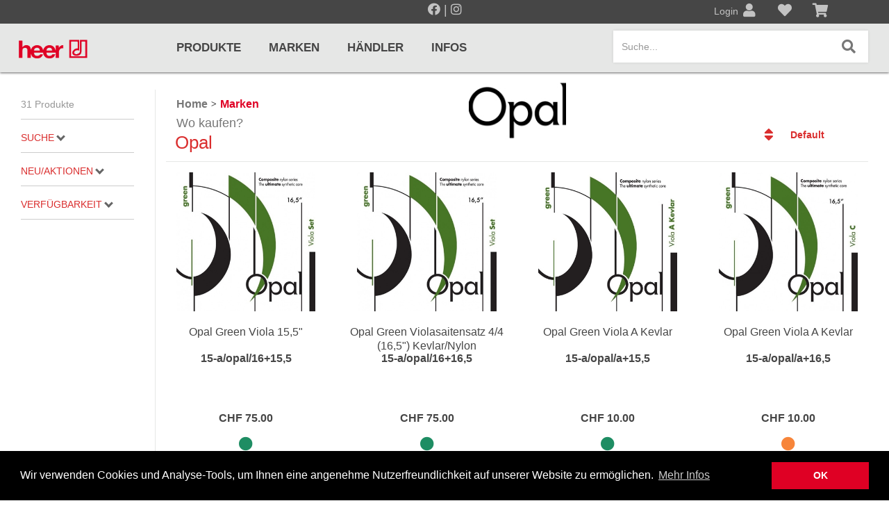

--- FILE ---
content_type: text/html; charset=utf-8
request_url: https://www.heermusic.com/de/manufacturer/138/opal
body_size: 181592
content:
<!DOCTYPE html>
<html lang="de-CH" xmlns="http://www.w3.org/1999/xhtml" class="no-js">
<head>
    <meta http-equiv="Content-Type" content="text/html; charset=utf-8">


<title>heer music E-Shop - Opal</title>
<meta name="description" content="Opal" />
<meta name="keywords" content="Opal" />

<meta property="og:title" content="heer music E-Shop - Opal" />
<meta property="og:description" content="Opal" />
<meta property="og:url" content="https://www.heermusic.com/de/manufacturer/138/opal" />

            <meta itemprop="image" content="/images/manufacturer/large/138.jpg" />
            <meta property="og:image" content="/images/manufacturer/large/138.jpg" />
            <meta name="twitter:image" content="/images/manufacturer/large/138.jpg"/>


<meta property="og:type" content="Website" />
<meta property="og:locale" content="de-CH" />

<meta itemprop="name" content="heer music E-Shop - Opal" />
<meta itemprop="description" content="Opal" />

<meta name="twitter:card" content="summary_large_image"/>

<meta name="twitter:title" content="heer music E-Shop - Opal" />
<meta name="twitter:description" content="Opal"/>



<meta name="theme-color" content="#ff6c15">
<meta charset="utf-8">
<meta http-equiv="X-UA-Compatible" content="IE=edge">
<meta name="viewport" content="width=device-width, initial-scale=1.0, minimum-scale=1.0, maximum-scale=1.0, minimal-ui" />


<script src="/scripts/jquery.js"></script>
<script src="/scripts/jquery.adnsfalias.js"></script>
<link rel="preconnect" href="https://fonts.gstatic.com">
<link href="https://fonts.googleapis.com/css2?family=Roboto:wght@100;400;700&display=swap" rel="stylesheet">
<link href="/skins/heer/css/bootstrap.css" rel="stylesheet">
<link href="/skins/heer/Fonts/fontawesome-free-5.11.2-web/css/all.min.css" rel="stylesheet">
<link href="/skins/heer/Fonts/fontawesome-free-5.11.2-web/css/v4-shims.css" rel="stylesheet">
<link href="/skins/heer/css/base.css?v=20200403" rel="stylesheet">
<link href="/skins/heer/css/style.css?v=20230330" rel="stylesheet">
<link href="/favicon.ico" rel="shortcut icon">



    <script>
        
    </script>

    <script src="/Scripts/lazysize.min.js" async></script>
    <script src="https://www.youtube.com/iframe_api" async></script>

    <script>

        function updateQueryStringParameter(uri, key, value) {
            var re = new RegExp("([?&])" + key + "=.*?(&|$)", "i");
            var separator = uri.indexOf('?') !== -1 ? "&" : "?";
            if (uri.match(re)) {
                return uri.replace(re, '$1' + key + "=" + value + '$2');
            }
            else {
                return uri + separator + key + "=" + value;
            }
        }
        var bPartialReloadOnly = false;
    </script>

    <script type="text/javascript">
        /*
                function setHeightNav() {
                    if ($(window).width() > 767) {
                        boxes = $('#nav_mobile li.dropdown');
                        boxes.removeAttr("style");
                        setTimeout(function () {
                            maxHeight = Math.max.apply(
                                Math, boxes.map(function () {
                                    return $(this).outerHeight();
                                }).get());
                            boxes.outerHeight(maxHeight);
                        }, 100);
                    }
                    else {
                        boxes = $('#nav_mobile li.dropdown');
                        boxes.removeAttr("style");
                    }
                }
        */
        /*
                function setHeightSubCat() {
                    var maxHeight = 0;
                    $('#nav_mobile .dropdown-menu .col-sm-2.col-lg-1.subkat').removeAttr("style");
                    $('#nav_mobile .dropdown-menu').each(function () {
                        boxes = $(this).find('.col-sm-2.col-lg-1.subkat');
                        maxHeight = Math.max.apply(
                            Math, boxes.map(function () {
                                return $(this).height();
                            }).get());
                        boxes.height(maxHeight);
                        $(this).find('.col-md-4.w-img').css("min-height", maxHeight + "px");
                    });
                }
        */

        $(function () {
            jQuery('img.svg').each(function () {
                var $img = jQuery(this);
                var imgID = $img.attr('id');
                var imgClass = $img.attr('class');
                var imgURL = $img.attr('src');

                jQuery.get(imgURL, function (data) {
                    // Get the SVG tag, ignore the rest
                    var $svg = jQuery(data).find('svg');

                    // Add replaced image's ID to the new SVG
                    if (typeof imgID !== 'undefined') {
                        $svg = $svg.attr('id', imgID);
                    }
                    // Add replaced image's classes to the new SVG
                    if (typeof imgClass !== 'undefined') {
                        $svg = $svg.attr('class', imgClass + ' replaced-svg');
                    }

                    // Remove any invalid XML tags as per http://validator.w3.org
                    $svg = $svg.removeAttr('xmlns:a');

                    // Check if the viewport is set, else we gonna set it if we can.
                    if (!$svg.attr('viewBox') && $svg.attr('height') && $svg.attr('width')) {
                        $svg.attr('viewBox', '0 0 ' + $svg.attr('height') + ' ' + $svg.attr('width'))
                    }

                    // Replace image with new SVG
                    $img.replaceWith($svg);

                }, 'xml');

            });

        });

    </script>

        <!-- Global Site Tag (gtag.js) - Google Analytics -->
        <script async src="https://www.googletagmanager.com/gtag/js?id=G-0HZF1NDQLY"></script>
        <script>
            window.dataLayer = window.dataLayer || [];
            function gtag() { dataLayer.push(arguments); }
            gtag('js', new Date());
            gtag('config', 'G-0HZF1NDQLY');
        </script>
    </head>

<body class="category">

    <div class="body-content-wrap">
        <div class="body-background-wrap">
            <div class="body-background"></div>
        </div>
        <div class="body-content">


            <section class="top-line">
                <div class="section-container relative">
                    <div class="container-fluid ">
                        <div class="row minrow">
                            <div class="col-xs-6" style="margin: 0 auto; float: none;padding: 0;">
                                <div class="row minrow" style="font-size: 18px;">
                                    <div class="col-xs-12 hidden-xs text-center">
                                        <a href="https://www.facebook.com/heermusicltd" target="_blank" rel="nofollow noreferrer" class="social-icon">
                                            <i class="fab fa-facebook"></i>
                                        </a>
                                        |
                                        <a href="https://www.instagram.com/heer_music_ltd/?hl=de" target="_blank" rel="nofollow noreferrer" class="social-icon">
                                            <i class="fab fa-instagram"></i>
                                        </a>
                                    </div>
                                    
                                </div>
                            </div>
                            <div class="col-xs-2"></div>
                            <div class="admindiv">
                                <div class="col-xs-4  nopadding">
                                        <a style="position:relative" href="/de/account/signin?returnurl=/de/manufacturer/138/opal">
                                            <span class="account-text">Login</span>
                                            <i class="fas fa-user"></i>
                                            <h6>Anmeldung</h6>
                                        </a>
                                </div>
                                <div class="col-xs-4  nopadding">
                                        <a id="" href="#" disabled data-toggle="tooltip" data-placement="bottom" data-original-title="Wunschliste">

                                            <i class="fas fa-heart"></i>
                                            <h6>Wunschliste</h6>

                                        </a>
                                </div>
                                <div class="col-xs-4  nopadding">
                                        <a disabled href="#" data-toggle="tooltip" data-placement="bottom" data-original-title="Warenkorb">
                                            <i class="fas fa-shopping-cart"></i>
                                            <h6>Warenkorb</h6>


                                        </a>

                                </div>
                            </div>
                            







                        </div>
                    </div>
                </div>
            </section>

            <!-- Respond.js IE8 support of media queries -->
<!--[if lt IE 9]>
  <script src="https://oss.maxcdn.com/libs/respond.js/1.3.0/respond.min.js"></script>
<![endif]-->

				<!--
					PAGE INVOCATION: /de/manufacturer/138/opal
					PAGE REFERRER: 
					STORE LOCALE: de-CH
					STORE CURRENCY: CHF
					CUSTOMER ID: 0
					AFFILIATE ID: 0
					CUSTOMER LOCALE: de-CH
					CURRENCY SETTING: CHF
					CACHE MENUS: True
				-->




<!--Xmlpackage 'script.bodyopen' -->

<!--End of xmlpackage 'script.bodyopen' -->

            <a id="btt_button"></a>

            <section class="header">
                <div class="section-container">
                    <div class="container-fluid ">
                        <div class="row minrow" role="navigation">
                            <div class="col-xs-6 col-sm-2">
                                <a id="logo" class="logo center" href="/de/">
                                    <img src="/skins/heer/images/logo.png" class="logoimg" alt="heer music E-Shop" />
                                </a>
                            </div>


                            <div class="hidden-xs col-sm-9 col-md-7 col-lg-6" style="position: unset;">
                                <ul id="nav_large" class="nav navbar-nav">
                                    <!--Xmlpackage 'generatedmenu' -->
<li class="produkte has-subnav"><a href="/de/category">Produkte</a><div disabled class="nav-section" style="position: absolute;width: 100%;left: 0;"><div class="nav-section-wrapper" style="position: relative;width: 100%;left: 0;"><div class="nav-section-container-outer" style="margin: 0 -15px;"><div class="section-container"><div class="container-fluid"><div class="nav-wrap category"><ul><li class="col-sm-4 col-lg-3 subkat"><a class="titel" href="/de/category/8/notenpulte-metronome"><img class="pikto img" src="/skins/heer/images/piktograms/pikto_9991.png" alt="piktogram" />Notenpulte / Metronome</a><ul><li><a href="/de/category/10/notenst%c3%a4nder-und-pulte">Notenständer und Pulte</a></li><li><a href="/de/category/12/metronome-und-taktelle">Metronome und Taktelle</a></li><li><a href="/de/category/13/stimmgabeln-und-stimmger%c3%a4te">Stimmgabeln und Stimmgeräte</a></li><li><a href="/de/category/8/notenpulte-metronome">... mehr</a></li></ul></li><li class="col-sm-4 col-lg-3 subkat"><a class="titel" href="/de/category/9/gitarren-zupfinstrumente"><img class="pikto img" src="/skins/heer/images/piktograms/pikto_9992.png" alt="piktogram" />Gitarren / Zupfinstrumente</a><ul><li><a href="/de/category/20/klassikgitarren">Klassikgitarren</a></li><li><a href="/de/category/21/westerngitarren">Westerngitarren</a></li><li><a href="/de/category/22/e-gitarren">E-Gitarren</a></li><li><a href="/de/category/9/gitarren-zupfinstrumente">... mehr</a></li></ul></li><li class="col-sm-4 col-lg-3 subkat"><a class="titel" href="/de/category/3/amps-effektpedale"><img class="pikto img" src="/skins/heer/images/piktograms/pikto_9993.png" alt="piktogram" />Amps / Effektpedale</a><ul><li><a href="/de/category/32/amps-cabinets">Amps/Cabinets</a></li><li><a href="/de/category/35/effekt-und-bodenpedale">Effekt- und Bodenpedale</a></li><li><a href="/de/category/30/covers-und-softcases">Covers und Softcases</a></li></ul></li><li class="col-sm-4 col-lg-3 subkat"><a class="titel" href="/de/category/4/keyboards-piano"><img class="pikto img" src="/skins/heer/images/piktograms/pikto_9994.png" alt="piktogram" />Keyboards / Piano</a><ul><li><a href="/de/category/37/keyboards-pianos">Keyboards / Pianos</a></li></ul></li><li class="col-sm-4 col-lg-3 subkat"><a class="titel" href="/de/category/5/pro-audio-mics-stands"><img class="pikto img" src="/skins/heer/images/piktograms/pikto_9995.png" alt="piktogram" />Pro Audio, Mics, Stands</a><ul><li><a href="/de/category/340/kurzweil">Kurzweil</a></li><li><a href="/de/category/29/samson-pro-audio">Samson Pro Audio</a></li><li><a href="/de/category/39/st%c3%a4nder">Ständer</a></li><li><a href="/de/category/5/pro-audio-mics-stands">... mehr</a></li></ul></li><li class="col-sm-4 col-lg-3 subkat"><a class="titel" href="/de/category/1/drums-percussion"><img class="pikto img" src="/skins/heer/images/piktograms/pikto_9996.png" alt="piktogram" />Drums & Percussion</a><ul><li><a href="/de/category/47/schlagzeuge">Schlagzeuge</a></li><li><a href="/de/category/50/snaredrums">Snaredrums</a></li><li><a href="/de/category/43/roto-toms">Roto Toms</a></li><li><a href="/de/category/1/drums-percussion">... mehr</a></li></ul></li><li class="col-sm-4 col-lg-3 subkat"><a class="titel" href="/de/category/6/holzblasinstrumente"><img class="pikto img" src="/skins/heer/images/piktograms/pikto_9997.png" alt="piktogram" />Holzblasinstrumente</a><ul><li><a href="/de/category/56/blockfl%c3%b6ten">Blockflöten</a></li><li><a href="/de/category/1612/piccolofl%c3%b6te">Piccoloflöte</a></li><li><a href="/de/category/57/querfl%c3%b6ten">Querflöten</a></li><li><a href="/de/category/6/holzblasinstrumente">... mehr</a></li></ul></li><li class="col-sm-4 col-lg-3 subkat"><a class="titel" href="/de/category/7/blechblasinstrumente"><img class="pikto img" src="/skins/heer/images/piktograms/pikto_9998.png" alt="piktogram" />Blechblasinstrumente</a><ul><li><a href="/de/category/70/blechblasinstrumente-premium">Blechblasinstrumente Premium</a></li><li><a href="/de/category/65/blechblasinstrumente">Blechblasinstrumente</a></li><li><a href="/de/category/66/mundst%c3%bccke">Mundstücke</a></li><li><a href="/de/category/7/blechblasinstrumente">... mehr</a></li></ul></li><li class="col-sm-4 col-lg-3 subkat"><a class="titel" href="/de/category/2/streichinstrumente"><img class="pikto img" src="/skins/heer/images/piktograms/pikto_9999.png" alt="piktogram" />Streichinstrumente</a><ul><li><a href="/de/category/76/violinen">Violinen</a></li><li><a href="/de/category/78/violen-gamben">Violen, Gamben</a></li><li><a href="/de/category/75/celli">Celli</a></li><li><a href="/de/category/2/streichinstrumente">... mehr</a></li></ul></li></ul><div class="clearfix"></div></div></div></div></div><div class="nav-close"><img class="img-responsive" src="/skins/heer/images/logo_icon.png"/></div></div></div></li><li class="marken"><a href="/de/manufacturer">Marken</a></li><li class="hndler"><a href="/de/haendler">Händler</a></li><li class="infos has-subnav"><a href="#">Infos</a><div disabled class="nav-section" style="position: absolute;width: 100%;left: 0;"><div class="nav-section-wrapper" style="position: relative;width: 100%;left: 0;"><div class="nav-section-container-outer" style="margin: 0 -15px;"><div class="section-container"><div class="container-fluid"><div class="nav-wrap dynamic"><ul><a class="nav-title" href="#"><span>Infos</span></a><li><a href="/de/topic/129/preisliste"> Preisliste</a></li></ul><div class="clearfix"></div></div></div></div></div><div class="nav-close"><img class="img-responsive" src="/skins/heer/images/logo_icon.png"/></div></div></div></li>
<!--End of xmlpackage 'generatedmenu' -->
                                </ul>
                            </div>

                            <div class="col-xs-6 col-sm-1 col-md-3 col-lg-4">
                                <button id="hamb" type="button" class="navbar-toggle right line collapsed" data-toggle="collapse" data-target="#nav_mobile_collapse">
                                    <span class="sr-only">Toggle navigation</span>
                                    <span class="icon-bar hamb-top"></span>
                                    <span class="icon-bar hamb-middle"></span>
                                    <span class="icon-bar hamb-bottom"></span>
                                </button>
                                <div id="headerSearch" class="right navbar-form">
                                    
    <div class="form-group search-form-group">
        <label class="search-btn search-btn-dummy" data-toggle="modal" data-target="#searchmodal">
            
            <i class="fas fa-search"></i>
        </label>
        <input name="SearchTermdummy" id="SearchTermdummy" class="form-control form-control-inline search-box hidden-sm" data-toggle="modal" data-target="#searchmodal" placeholder="Suche..." type="text" readonly>
        
    </div>
    

                                </div>

                                <script>
                                    $(document).ready(function () {
                                        
                                        $('#searchmodal').on('shown.bs.modal', function (e) {
                                            $('#searchmodal #SearchTerm').focus(function () {
                                                var that = this;
                                                setTimeout(function () { that.selectionStart = that.selectionEnd = that.value.length; }, 0);
                                            });
                                            $('#searchmodal #SearchTerm').focus();
                                        });
                                        $('#searchmodal #SearchTerm').change(function () {
                                            $('#SearchTermdummy').val($(this).val());
                                        });
                                        $("#hamb").on("click", function (e) {
                                            e.preventDefault();
                                            if ($('#hamb').hasClass("open") === false) {
                                                $("#hamb").addClass("open");
                                                //$('body').css('position', 'fixed');
                                                $('body').css('overflow', 'hidden');
                                                $('#btt_button.show').removeClass('show').attr('data-state', 'open');
                                            }
                                            else {
                                                $("#hamb").removeClass("open");
                                                //$('body').css('position', 'unset');
                                                $('body').css('overflow', 'auto');
                                                $('#btt_button[data-state=open]').addClass('show').attr('data-state', '');
                                            }
                                        });
                                    });
                                </script>
                            </div>

                            <div id="nav_mobile_collapse" class="navbar-collapse collapse" style="width: 100%; padding: 14px 0px 0px;">
                                <div class="col-xs-12 mob-nav-wrapper" style="min-height: 0;">
                                    <ul id="nav_mobile" class="nav navbar-nav hidden-sm hidden-md hidden-lg nav-mobile">
                                        
                                        <!--Xmlpackage 'generatedmenu' -->
<li class="produkte has-subnav"><a href="/de/category">Produkte</a><div class="nav-wrap category"><ul><li class="col-sm-4 col-lg-3 subkat"><a class="titel" href="/de/category/8/notenpulte-metronome"><img class="pikto img" src="/skins/heer/images/piktograms/pikto_9991.png" alt="piktogram" />Notenpulte / Metronome</a><ul><li><a href="/de/category/10/notenst%c3%a4nder-und-pulte">Notenständer und Pulte</a></li><li><a href="/de/category/12/metronome-und-taktelle">Metronome und Taktelle</a></li><li><a href="/de/category/13/stimmgabeln-und-stimmger%c3%a4te">Stimmgabeln und Stimmgeräte</a></li><li><a href="/de/category/8/notenpulte-metronome">... mehr</a></li></ul></li><li class="col-sm-4 col-lg-3 subkat"><a class="titel" href="/de/category/9/gitarren-zupfinstrumente"><img class="pikto img" src="/skins/heer/images/piktograms/pikto_9992.png" alt="piktogram" />Gitarren / Zupfinstrumente</a><ul><li><a href="/de/category/20/klassikgitarren">Klassikgitarren</a></li><li><a href="/de/category/21/westerngitarren">Westerngitarren</a></li><li><a href="/de/category/22/e-gitarren">E-Gitarren</a></li><li><a href="/de/category/9/gitarren-zupfinstrumente">... mehr</a></li></ul></li><li class="col-sm-4 col-lg-3 subkat"><a class="titel" href="/de/category/3/amps-effektpedale"><img class="pikto img" src="/skins/heer/images/piktograms/pikto_9993.png" alt="piktogram" />Amps / Effektpedale</a><ul><li><a href="/de/category/32/amps-cabinets">Amps/Cabinets</a></li><li><a href="/de/category/35/effekt-und-bodenpedale">Effekt- und Bodenpedale</a></li><li><a href="/de/category/30/covers-und-softcases">Covers und Softcases</a></li></ul></li><li class="col-sm-4 col-lg-3 subkat"><a class="titel" href="/de/category/4/keyboards-piano"><img class="pikto img" src="/skins/heer/images/piktograms/pikto_9994.png" alt="piktogram" />Keyboards / Piano</a><ul><li><a href="/de/category/37/keyboards-pianos">Keyboards / Pianos</a></li></ul></li><li class="col-sm-4 col-lg-3 subkat"><a class="titel" href="/de/category/5/pro-audio-mics-stands"><img class="pikto img" src="/skins/heer/images/piktograms/pikto_9995.png" alt="piktogram" />Pro Audio, Mics, Stands</a><ul><li><a href="/de/category/340/kurzweil">Kurzweil</a></li><li><a href="/de/category/29/samson-pro-audio">Samson Pro Audio</a></li><li><a href="/de/category/39/st%c3%a4nder">Ständer</a></li><li><a href="/de/category/5/pro-audio-mics-stands">... mehr</a></li></ul></li><li class="col-sm-4 col-lg-3 subkat"><a class="titel" href="/de/category/1/drums-percussion"><img class="pikto img" src="/skins/heer/images/piktograms/pikto_9996.png" alt="piktogram" />Drums & Percussion</a><ul><li><a href="/de/category/47/schlagzeuge">Schlagzeuge</a></li><li><a href="/de/category/50/snaredrums">Snaredrums</a></li><li><a href="/de/category/43/roto-toms">Roto Toms</a></li><li><a href="/de/category/1/drums-percussion">... mehr</a></li></ul></li><li class="col-sm-4 col-lg-3 subkat"><a class="titel" href="/de/category/6/holzblasinstrumente"><img class="pikto img" src="/skins/heer/images/piktograms/pikto_9997.png" alt="piktogram" />Holzblasinstrumente</a><ul><li><a href="/de/category/56/blockfl%c3%b6ten">Blockflöten</a></li><li><a href="/de/category/1612/piccolofl%c3%b6te">Piccoloflöte</a></li><li><a href="/de/category/57/querfl%c3%b6ten">Querflöten</a></li><li><a href="/de/category/6/holzblasinstrumente">... mehr</a></li></ul></li><li class="col-sm-4 col-lg-3 subkat"><a class="titel" href="/de/category/7/blechblasinstrumente"><img class="pikto img" src="/skins/heer/images/piktograms/pikto_9998.png" alt="piktogram" />Blechblasinstrumente</a><ul><li><a href="/de/category/70/blechblasinstrumente-premium">Blechblasinstrumente Premium</a></li><li><a href="/de/category/65/blechblasinstrumente">Blechblasinstrumente</a></li><li><a href="/de/category/66/mundst%c3%bccke">Mundstücke</a></li><li><a href="/de/category/7/blechblasinstrumente">... mehr</a></li></ul></li><li class="col-sm-4 col-lg-3 subkat"><a class="titel" href="/de/category/2/streichinstrumente"><img class="pikto img" src="/skins/heer/images/piktograms/pikto_9999.png" alt="piktogram" />Streichinstrumente</a><ul><li><a href="/de/category/76/violinen">Violinen</a></li><li><a href="/de/category/78/violen-gamben">Violen, Gamben</a></li><li><a href="/de/category/75/celli">Celli</a></li><li><a href="/de/category/2/streichinstrumente">... mehr</a></li></ul></li></ul><div class="clearfix"></div></div></li><li class="marken"><a href="/de/manufacturer">Marken</a></li><li class="hndler"><a href="/de/haendler">Händler</a></li><li class="infos has-subnav"><a href="#">Infos</a><div class="nav-wrap dynamic"><ul><a class="nav-title" href="#"><span>Infos</span></a><li><a href="/de/topic/129/preisliste"> Preisliste</a></li></ul><div class="clearfix"></div></div></li>
<!--End of xmlpackage 'generatedmenu' -->
                                    </ul>
                                </div>
                            </div>


                        </div>
                    </div>
                </div>
            </section>

            <section class="message">
                <div class="section-container notice-container">
                    <div class="container-fluid ">
                        <div class="notices slim-page">
                            
                        </div>
                    </div>
                </div>
            </section>

            <section class="main">
                <div class="section-container">
                                        
                    <div class="body-wrapper container-fluid">

                        
                        <!-- Contents start -->
                        



<!-- Xmlpackage 'entity.simpleproductlist.xml.config' -->
<style xmlns:msxsl="urn:schemas-microsoft-com:xslt">
          html {
          overflow-y: scroll; /*prevent jumping around*/
          }
        </style>
<div class="page-wrap entity-page product-list-page" id="productListPage" xmlns:msxsl="urn:schemas-microsoft-com:xslt">
  <p class="hidden" id="currentPageLoaded"></p>
  <div class="row highlightrow minrow    product-list-item">
    <div class="hidden entity-paging-wrap"><ul class="pagination"><li class="page-between"><span class="disabled">&laquo;</span></li><li></li><li class="page-link active"><a class="page-number" href="opal?&pagenum=1">1</a></li><li class="page-link"><a class="page-number" href="opal?&pagenum=2">2</a></li><li></li><li><a href="opal?&pagenum=2">&raquo;</a></li></ul></div><input type="hidden" value="2" id="Pagesize"><div class="entity-page-products minrow product-list-products">
      <link rel="stylesheet" type="text/css" href="https://cdnjs.cloudflare.com/ajax/libs/noUiSlider/14.0.2/nouislider.min.css">
      <link rel="stylesheet" type="text/css" href="/skins/demoshop/css/acmt.filter-slider.css?v=20200427"><script src="https://cdnjs.cloudflare.com/ajax/libs/vue/2.6.10/vue.js"></script><script src="https://cdnjs.cloudflare.com/ajax/libs/noUiSlider/14.0.2/nouislider.min.js"></script><script src="/skins/demoshop/scripts/acmt.filter-slider.js?v=20200427"></script><script type="text/javascript">
          var rangeSliderFilterPrefix = 'Werte:';
          
          function afterLoadRangeSliders(scope) {
            if(typeof(scope) == 'undefined') scope = $(document);
             // target wrapper-div of filter-elements
            scope.find('#productfilter .form-group .value-list').each(function(ix, domEl) {
              var el = $(domEl);
              //console.log('rangesliderinit', [ix, domEl, el, el.data('unit'), el.find('a.sub-entity-name-link').length]);
              // attributes with unit definition (indicate a numeric value) and at least 5 elements
              if(el.data('unit') != '' && el.find('a.sub-entity-name-link').length > 4) {
                initRangeSliderFilter(el);
              }
            });
            // start template - height
            //initRangeSliderFilter(scope.find('#productfilter .form-group .value-list[data-name=Höhe]')); // target wrapper-div of filter-elements
            // start template - capacity
            //initRangeSliderFilter(scope.find('#productfilter .form-group .value-list[data-name=Kapazität]')); // target wrapper-div of filter-elements
          }
          </script><button onclick="toggleFilter()" class="btn btn-primary hidden-md hidden-lg" id="btnFilter">Filter</button><div class="col-lg-2 col-md-3 col-sm-5 col-xs-6" id="filter-wrap">
        <div class="filter-sticky-wrap">
          <div id="filter-frontdrop" style="display:none"></div><button onclick="toggleFilter()" class="btn btn-primary hidden-md hidden-lg" id="closeFilter">X</button><div class="text-left" id="productfilter">
            <p class="text-left category-product-counter m-0 hidden-xs hidden-sm">31 Produkte</p>
            <hr class="hidden-xs hidden-sm">
            <form id="js-search-form" class="form advanced-search-form-wrap" name="theForm" novalidate="novalidate">
              <div class="form-group  search-for ">
                <div class=""><a data-toggle="collapse" class="filter-title collapsed" href="#SearchCollapse" aria-expanded="$aria_expanded">Suche<i class="up"></i></a><div id="SearchCollapse" class="collapse  text-right" aria-expanded="$aria_expanded"><input type="text" id="SearchTerm" name="SearchTerm" maxlength="70" value="" class="form-control advanced-search-term-box"><input type="submit" value="Suche" name="SubmitSearch" id="SubmitSearch" class="btn btn-primary search-advanced-button"></div>
                </div>
                <div class="form-group search-descriptions hidden"><label for="SearchDescriptions">Suchen Beschreibungen:</label><br> <span class="advanced-search-control-wrap"><span class="search-descriptions-yes-wrap"><label class="search-descriptions-yes-label"><input type="radio" name="SearchDescriptions" value="1" class="search-descriptions-yes" checked> Ja</label></span> <span class="search-descriptions-no-wrap"><label class="search-descriptions-no-label"><input type="radio" name="SearchDescriptions" value="0" class="search-descriptions-no"> Nein</label></span></span></div>
              </div>
              <hr>
              <div class="col-xs-12 col-sm-3 filter-item-group "><input type="hidden" name="type_action" id="type_action" value=""><a class="filter-title collapsed a-price" data-toggle="collapse" href="#collapse-action" aria-expanded="false">Neu/Aktionen<i class="up"></i></a><div id="collapse-action" class="collapse">
                  <div class="form-group advanced-search-control-wrap"><a class="sub-entity-name-link inactive" id="p-0" onclick="toggleFilterBtn('type_action', event,'#p-0')"><input type="checkbox" id="checkboxAction"/>Aktionen<span>0</span></a><a class="sub-entity-name-link " id="p-35" onclick="toggleFilterBtn('type_new', event,'#p-35')"><input type="checkbox" id="checkboxNew"/>Neu<span>3</span></a><span class="text-right clearfilter" onclick="clearfilter('SaleNews')">zurücksetzen</span></div>
                </div>
              </div>
              <hr><script>
                    function toggleFilterBtn(typ, event, id) {
                    if(typeof(event) != 'undefined') {
                        event.stopPropagation();
                        event.preventDefault();
                    }
                    $el = $(id);
					
                    if($el.children("input").prop("checked")) {
                        $el.children("input").prop("checked", false);
                        clearfilter(typ);
						$('#productfilter').removeClass('filtering');
                    } else {
                        $el.children("input").prop("checked", true);
                        if(typ == 'stock') {
                        setStockFilter();
                        } else {
                        setTypeFilter(typ);
						$('#productfilter').removeClass('filtering');
                        }
                    }
                    }
                    </script><a data-toggle="collapse" class="filter-title collapsed" id="toggle-stock" href="#stockfilter">Verfügbarkeit<i class="up"></i></a><div id="stockfilter" class="collapse ">
                <div class="form-group advanced-search-control-wrap price-range-min"><input type="hidden" name="stock" id="stock" value=""><a href="#" onclick="return setStockFilter()" id="stockfilter-element" style="" class="sub-entity-name-link"><input type="checkbox"> Auf Lager<span>24</span></a><span class="text-right clearfilter" onclick="clearfilter('stock')">zurücksetzen</span></div>
              </div>
              <hr><input type="hidden" name="filter" id="filter" value=""></form>
          </div>
        </div>
      </div><script>
          var rqs_filter = "";
          var rqs_stock = "";
          var rqs_search = "";
          var rqs_minprice = "";
          var rqs_maxprice = "";
          
                      function toggleFilter(){
                        $('#filter-wrap').toggleClass("showfilter");
                      }
					  function setTypeFilter(type){
                       $('#filter-frontdrop').show();
                       $('#productfilter').addClass('filtering');
                        LoadProductContent(updateQueryStringParameter(PageUrl,type,'1'));
                      }
                      function setStockFilter(){
                       $('#filter-frontdrop').show();
                        LoadProductContent(updateQueryStringParameter(PageUrl,'stock','1'));
                        rqs_stock = '1';
                      }
                      function setSearch(e){
                      e.preventDefault();
                       $('#filter-frontdrop').show();
                       var searchterm = $('#SearchTerm').val();
                        LoadProductContent(updateQueryStringParameter(PageUrl,'searchterm',searchterm));
                        rqs_search = searchterm;
                        return false;
                      }
                      function setPricerange(min,max){
                      $('#filter-frontdrop').show();
                        $('#MinPrice').val(min);
                        $('#MaxPrice').val(max);
                        var rqs_minprice = min 
                        var rqs_maxprice = max
                        
                        var priceurl = updateQueryStringParameter(PageUrl,'minprice',min);
                        LoadProductContent(updateQueryStringParameter(priceurl,'maxprice',max));
                        
                      }
                      function clearfilter(typ,id){
                       $('#filter-frontdrop').show();
                        if(typ === 'preis')
                        {
                        var rqs_minprice = '' 
                        var rqs_maxprice = ''
                          var priceurl = updateQueryStringParameter(PageUrl,'minprice','');
                          LoadProductContent(updateQueryStringParameter(priceurl,'maxprice',''));
                       
                        }
						else if (typ === 'SaleNews') {
                            newUrl = updateQueryStringParameter(PageUrl,'type_new','');
							LoadProductContent(updateQueryStringParameter(newUrl,'type_action',''));
						}
                        else if(typ === "attr"){
                          var n = rqs_filter.split(';');
                          var x = [];
                          n.forEach(function(item, index, arr){
                            var fid = item.split(":")[0];
                            if(fid != id){
                              x.push(item);
                            }
                          });
                          rqs_filter = x.filter(String).join(';');
                          LoadProductContent(updateQueryStringParameter(PageUrl,'filter',rqs_filter));
                        }
                        else{
                        LoadProductContent(updateQueryStringParameter(PageUrl,typ,''));
                        }
                      }
                      function delFilter(id,val){
                       $('#filter-frontdrop').show();
                        var n = rqs_filter.split(';');
                        var x = [];
                        n.forEach(function(item, index, arr){
                          if(item != id+':'+val && item != id+':'+encodeURIComponent(val)){
                            x.push(item);
                          }
                        });
                        rqs_filter = x.filter(String).join(';');
                       LoadProductContent(updateQueryStringParameter(PageUrl,'filter',rqs_filter));
                        return false;
                      }

                      $(document).ready(function(){
                       $('#js-search-form').on('submit', setSearch);
                        if(rqs_stock == "1"){                         
                          $("#stockfilter-element").css('font-weight','bold');
                        }
                        if(rqs_minprice != ""){                         
                          $("#p-"+rqs_minprice).css('font-weight','bold');
                          $("#p-"+rqs_minprice+" input").prop('checked',true);
                        }
                        $('.sub-entity-name-link').on('mouseover', function () {
                            var $this = $(this);
    
                            if (this.offsetWidth < this.scrollWidth && !$this.attr('title')) {
                                $this.tooltip({
                                    title: $this.contents().filter(function() {
                                        return this.nodeType == Node.TEXT_NODE;
                                    }).text(),
                                    placement: "top"
                                });
                                $this.tooltip('show');
                            }
                        });
        
                      });

                      function setFilter(id,value){
                      var valuenotencoded = value;
                      value = encodeURIComponent(value);
                       $('#filter-frontdrop').show();
                        var filter = rqs_filter.split(";");
                        var added = false;
                        filter.forEach(function(item, index, arr){
                          if(item == id+':'+value||item == id+':'+valuenotencoded){
                            arr[index]=id+':'+value;
                            added=true;
                          }
                        });
                        if(added == false){
                          filter.push(id+':'+value);
                        }
                        rqs_filter = filter.filter(String).join(';');
                        $('#filter').val(rqs_filter);
                        LoadProductContent(updateQueryStringParameter(PageUrl,'filter',rqs_filter));
                        return false;
                      }

                      function setRangeFilter(id, values) {
                          $('#filter-frontdrop').show();
                          var filter = rqs_filter.split(";");
                          var added = false;
                          var newArr = [];
                          filter.forEach(function (item, index, arr) {
                              if (item.indexOf(id + ':') == -1) {
                                  newArr.push(item);
                              }
                          });
                          for (var i = 0, l = values.length; i < l; i++) {
                              newArr.push(id + ':' + values[i]);
                          }
                          rqs_filter = newArr.filter(String).join(';');
                          $('#filter').val(rqs_filter);
                          LoadProductContent(updateQueryStringParameter(PageUrl, 'filter', rqs_filter));
                          return false;
                      }

</script><div class="col-lg-10 col-md-9 col-sm-12 col-xs-12" id="list-wrap">
        <div class="entity-page-heading">    <div class="breadcrumb " id="breadcrumb">
        <div class="container btn-group btn-breadcrumb">
            <script type="application/ld+json">{"@context": "http://schema.org","@type": "BreadcrumbList","itemListElement": [{"@type": "ListItem","position": 1,"item": {"@id": "/category/138","name": "Opal"}}]}</script> <a class="SectionTitleText bc-home" href="/de/">Home</a><span class="bread-sep">&gt;</span><a class="SectionTitleText" href="/de/Manufacturer/">Marken</a>
        </div>
    </div>
<a style="display:block;text-align:left;font-size: 18px;" href="/de/haendler/marken/138">Wo kaufen?</a><h1 class="entity-page-header text-left product-list-header">Opal</h1>
          <p class="text-left category-product-counter m-0 visible-xs-block visible-sm-block">31 Produkte - 31 Varianten</p>
          <div class="manufacturerImage"><noscript><img id="EntityPic138" class="actionelement" src="/images/manufacturer/icon/138.jpg" alt="" /></noscript><img id="EntityPic138" class="actionelement lazyload" data-src="/images/manufacturer/icon/138.jpg" alt="" /></div>
          <div class="entity-view-sort-wrap">
            <div class="entity-view-sort-ct"><a class="entity-view-sort-item entity-view-sort-current" data-sort=""><span></span><i></i></a><a class="entity-view-sort-item entity-view-sort-default" data-sort="default" data-icon="fas fa-sort"><span>Default</span><i class="fas fa-sort"></i></a><a class="entity-view-sort-item entity-view-sort-date-down" data-sort="date-down" data-icon="fas fa-sort-amount-down-alt"><span>Datum</span><i class="fas fa-sort-amount-down-alt"></i></a><a class="entity-view-sort-item entity-view-sort-date-up" data-sort="date-up" data-icon="fas fa-sort-amount-up-alt"><span>Datum</span><i class="fas fa-sort-amount-up-alt"></i></a><a class="entity-view-sort-item entity-view-sort-name-up" data-sort="name-up" data-icon="fas fa-sort-alpha-down"><span>Name</span><i class="fas fa-sort-alpha-down"></i></a><a class="entity-view-sort-item entity-view-sort-name-down" data-sort="name-down" data-icon="fas fa-sort-alpha-up"><span>Name</span><i class="fas fa-sort-alpha-up"></i></a><a class="entity-view-sort-item entity-view-sort-price-up" data-sort="price-up" data-icon="fas fa-sort-numeric-down"><span>Preis</span><i class="fas fa-sort-numeric-down"></i></a><a class="entity-view-sort-item entity-view-sort-price-down" data-sort="price-down" data-icon="fas fa-sort-numeric-up"><span>Preis</span><i class="fas fa-sort-numeric-up"></i></a></div><script type="text/javascript">
            var cookieEntityViewSort = 'acmtEntityViewSort';
            var defaultEntityViewSort = 'default';
            var currentSortBy = defaultEntityViewSort;
            
                if(cookieEntityViewSort == '') cookieEntityViewSort = 'EntityViewSort';
                if(document.cookie.indexOf(cookieEntityViewSort+'=') != -1) {
                  currentSortBy = document.cookie.substr(document.cookie.indexOf(cookieEntityViewSort+'=')+(cookieEntityViewSort+'=').length).split(';')[0];
//console.log('currentSortBy', currentSortBy);
                }
                $(document).ready(function(){
                    var bAnyActive = false; // helper for set default
                    function applViewSort(e) {
                        if(typeof(e) == 'undefined' || e.length == 0) return;
                        $('.entity-view-sort-item').removeClass('entity-view-active');
                        var eCurr = $('.entity-view-sort-current');
                        var sort = e.data('sort');
                        if(e[0] == eCurr[0]) {
//console.log('element are current', [e, eCurr]);
                          e = $('.entity-view-sort-item[data-sort='+sort+']');
                        }
                        e.addClass('entity-view-active');
                        eCurr.find('span').html(e.find('span').html());
                        eCurr.find('i').removeClass().addClass(e.data('icon'));
                        var sortChanged = sort;
                        if(sort.indexOf('-up') != -1) sortChanged = sort.replace('-up', '-down');
                        else if(sort.indexOf('-down') != -1) sortChanged = sort.replace('-down', '-up');
                        if(sortChanged != sort && $('.entity-view-sort-item[data-sort='+sortChanged+']').length == 0) sortChanged = sort;
                        eCurr.data('sort', sortChanged);
//console.log('apply-viewsort', [e, sort, eCurr]);
                        document.cookie=cookieEntityViewSort+'='+sort+'; path=/';
                        bAnyActive = true;
                        currentSortBy = sort;
                    }
                    $('.entity-view-sort-item').each(function(n, el) {
                        var e = $(el);
//console.log('check-viewsort-cookie', [document.cookie, e, e.data('sort'), document.cookie.indexOf(cookieEntityViewSort+'='+e.data('sort'))]);
                        if(e.data('sort') != '' && document.cookie.indexOf(cookieEntityViewSort+'='+e.data('sort')) != -1) {
                            applViewSort(e);
                        }
                        e.on('click', function(ev) {
                          var el = $(this);
                          if(el.hasClass('entity-view-sort-current') && window.USER_IS_TOUCHING) {
                            el.parent().toggleClass('open');
                            if(!el.parent().hasClass('open')) {
                              el.blur();
                            }
                            return false;
                          }
                          applViewSort(el);
//console.log('reload view');
                          document.location.reload();
                        });
                    });
                    if(!bAnyActive && defaultEntityViewSort != '') {
                        applViewSort($('.entity-view-sort-item[data-sort='+defaultEntityViewSort+']'));
                    }
                });
              </script></div>
        </div>
        <div id="product-row" class="minrow">
          <div class="col-lg-20 col-lg-3 col-md-4 col-sm-4 col-xs-6 products">
            <div class="product-wrap">
              <div class="imgcartwrap"><a href="/de/product/358/opal-green-viola-15-5?ManID=138" class="list-item-image-link product-list-item-image-link"><img data-srcset="/images/product/icon/358.jpg 150w ,/images/product/medium/358.jpg 350w" data-src="/images/product/medium/358.jpg" sizes="(min-width: 1200px) 15vw, 50vw" alt="Opal Green Viola 15,5&quot;" class="product-image image1 list-item-image lazyload product-list-item-image"><div class="variant-prev-image-wrap"><img class="variant-prev-image" src="" alt=""></div></a></div>
              <div class="content-wrap"><a href="/de/product/358/opal-green-viola-15-5?ManID=138"><p class="title">Opal Green Viola 15,5"</p>
                  <p class="title" style="font-weight:bold">15-a/opal/16+15,5</p></a><div class="list stock-detail row minrow">
                  <div class="col-md-12">
                    <div class="row minrow prop-sku">
                      <div class="col-xs-4"><span>Artikelnummer:
                      </span></div>
                      <div class="col-xs-8"><span>15-a/opal/16+15,5</span></div>
                    </div>
                    <div class="row minrow prop-notes">
                      <div class="col-xs-4"><span>EAN-Nummer:
                        </span></div>
                      <div class="col-xs-8"><span>OVGA15SET5</span></div>
                    </div>
                    <div class="row minrow prop-stock">
                      <div class="col-xs-4"><span>Verfügbarkeit:
                      </span></div>
                      <div class="col-xs-8" id="stock-wrap"><span class="in-stock">Verfügbar</span><span class="stock-sort" style="display:none;">100000000001</span><div class="stock-detail stock-state-green"></i><i class="fas fa-circle"></i><span class="stock-info-txt">Sofort lieferbar</span></div></div>
                    </div>
                  </div>
                </div>
                <div class="hidden-xs variant-mark-wrap grid-item-mark-wrap "></div><div class="price-wrap "><div class="variant-price"><span>Ihr Bruttopreis:</span> CHF 75.00</div><meta itemprop="price" content="75.00"/><meta itemprop="priceCurrency" content="CHF"/></div><span class="stock-sort" style="display:none;">100000000001</span><div class="stock-detail stock-state-green"></i><i class="fas fa-circle"></i><span class="stock-info-txt">Sofort lieferbar</span></div></div>
            </div>
          </div>
          <div class="col-lg-20 col-lg-3 col-md-4 col-sm-4 col-xs-6 products">
            <div class="product-wrap">
              <div class="imgcartwrap"><a href="/de/product/359/opal-green-violasaitensatz-4-4-16-5-kevlar-nylon?ManID=138" class="list-item-image-link product-list-item-image-link"><img data-srcset="/images/product/icon/359.jpg 150w ,/images/product/medium/359.jpg 350w" data-src="/images/product/medium/359.jpg" sizes="(min-width: 1200px) 15vw, 50vw" alt="Opal Green Violasaitensatz 4/4 (16,5&quot;) Kevlar/Nylon" class="product-image image1 list-item-image lazyload product-list-item-image"><div class="variant-prev-image-wrap"><img class="variant-prev-image" src="" alt=""></div></a></div>
              <div class="content-wrap"><a href="/de/product/359/opal-green-violasaitensatz-4-4-16-5-kevlar-nylon?ManID=138"><p class="title">Opal Green Violasaitensatz 4/4 (16,5") Kevlar/Nylon</p>
                  <p class="title" style="font-weight:bold">15-a/opal/16+16,5</p></a><div class="list stock-detail row minrow">
                  <div class="col-md-12">
                    <div class="row minrow prop-sku">
                      <div class="col-xs-4"><span>Artikelnummer:
                      </span></div>
                      <div class="col-xs-8"><span>15-a/opal/16+16,5</span></div>
                    </div>
                    <div class="row minrow prop-notes">
                      <div class="col-xs-4"><span>EAN-Nummer:
                        </span></div>
                      <div class="col-xs-8"><span>OVGA16SET5</span></div>
                    </div>
                    <div class="row minrow prop-stock">
                      <div class="col-xs-4"><span>Verfügbarkeit:
                      </span></div>
                      <div class="col-xs-8" id="stock-wrap"><span class="in-stock">Verfügbar</span><span class="stock-sort" style="display:none;">100000000002</span><div class="stock-detail stock-state-green"></i><i class="fas fa-circle"></i><span class="stock-info-txt">Sofort lieferbar</span></div></div>
                    </div>
                  </div>
                </div>
                <div class="hidden-xs variant-mark-wrap grid-item-mark-wrap "></div><div class="price-wrap "><div class="variant-price"><span>Ihr Bruttopreis:</span> CHF 75.00</div><meta itemprop="price" content="75.00"/><meta itemprop="priceCurrency" content="CHF"/></div><span class="stock-sort" style="display:none;">100000000002</span><div class="stock-detail stock-state-green"></i><i class="fas fa-circle"></i><span class="stock-info-txt">Sofort lieferbar</span></div></div>
            </div>
          </div>
          <div class="col-lg-20 col-lg-3 col-md-4 col-sm-4 col-xs-6 products">
            <div class="product-wrap">
              <div class="imgcartwrap"><a href="/de/product/350/opal-green-viola-a-kevlar?ManID=138" class="list-item-image-link product-list-item-image-link"><img data-srcset="/images/product/icon/350.jpg 150w ,/images/product/medium/350.jpg 350w" data-src="/images/product/medium/350.jpg" sizes="(min-width: 1200px) 15vw, 50vw" alt="Opal Green Viola A Kevlar" class="product-image image1 list-item-image lazyload product-list-item-image"><div class="variant-prev-image-wrap"><img class="variant-prev-image" src="" alt=""></div></a></div>
              <div class="content-wrap"><a href="/de/product/350/opal-green-viola-a-kevlar?ManID=138"><p class="title">Opal Green Viola A Kevlar</p>
                  <p class="title" style="font-weight:bold">15-a/opal/a+15,5</p></a><div class="list stock-detail row minrow">
                  <div class="col-md-12">
                    <div class="row minrow prop-sku">
                      <div class="col-xs-4"><span>Artikelnummer:
                      </span></div>
                      <div class="col-xs-8"><span>15-a/opal/a+15,5</span></div>
                    </div>
                    <div class="row minrow prop-notes">
                      <div class="col-xs-4"><span>EAN-Nummer:
                        </span></div>
                      <div class="col-xs-8"><span>OGVA15A1</span></div>
                    </div>
                    <div class="row minrow prop-stock">
                      <div class="col-xs-4"><span>Verfügbarkeit:
                      </span></div>
                      <div class="col-xs-8" id="stock-wrap"><span class="in-stock">Verfügbar</span><span class="stock-sort" style="display:none;">100000000002</span><div class="stock-detail stock-state-green"></i><i class="fas fa-circle"></i><span class="stock-info-txt">Sofort lieferbar</span></div></div>
                    </div>
                  </div>
                </div>
                <div class="hidden-xs variant-mark-wrap grid-item-mark-wrap "></div><div class="price-wrap "><div class="variant-price"><span>Ihr Bruttopreis:</span> CHF 10.00</div><meta itemprop="price" content="10.00"/><meta itemprop="priceCurrency" content="CHF"/></div><span class="stock-sort" style="display:none;">100000000002</span><div class="stock-detail stock-state-green"></i><i class="fas fa-circle"></i><span class="stock-info-txt">Sofort lieferbar</span></div></div>
            </div>
          </div>
          <div class="col-lg-20 col-lg-3 col-md-4 col-sm-4 col-xs-6 products">
            <div class="product-wrap">
              <div class="imgcartwrap"><a href="/de/product/351/opal-green-viola-a-kevlar?ManID=138" class="list-item-image-link product-list-item-image-link"><img data-srcset="/images/product/icon/351.jpg 150w ,/images/product/medium/351.jpg 350w" data-src="/images/product/medium/351.jpg" sizes="(min-width: 1200px) 15vw, 50vw" alt="Opal Green Viola A Kevlar" class="product-image image1 list-item-image lazyload product-list-item-image"><div class="variant-prev-image-wrap"><img class="variant-prev-image" src="" alt=""></div></a></div>
              <div class="content-wrap"><a href="/de/product/351/opal-green-viola-a-kevlar?ManID=138"><p class="title">Opal Green Viola A Kevlar</p>
                  <p class="title" style="font-weight:bold">15-a/opal/a+16,5</p></a><div class="list stock-detail row minrow">
                  <div class="col-md-12">
                    <div class="row minrow prop-sku">
                      <div class="col-xs-4"><span>Artikelnummer:
                      </span></div>
                      <div class="col-xs-8"><span>15-a/opal/a+16,5</span></div>
                    </div>
                    <div class="row minrow prop-notes">
                      <div class="col-xs-4"><span>EAN-Nummer:
                        </span></div>
                      <div class="col-xs-8"><span>OGVA16A1</span></div>
                    </div>
                    <div class="row minrow prop-stock">
                      <div class="col-xs-4"><span>Verfügbarkeit:
                      </span></div>
                      <div class="col-xs-8" id="stock-wrap"><span class="out-stock">Aktuell nicht verfügbar</span><span class="stock-sort" style="display:none;">080000000000</span><div class="stock-detail stock-state-red"></i><i class="fas fa-circle"></i><span class="stock-info-txt">Liefertermin folgt</span></div></div>
                    </div>
                  </div>
                </div>
                <div class="hidden-xs variant-mark-wrap grid-item-mark-wrap "></div><div class="price-wrap "><div class="variant-price"><span>Ihr Bruttopreis:</span> CHF 10.00</div><meta itemprop="price" content="10.00"/><meta itemprop="priceCurrency" content="CHF"/></div><span class="stock-sort" style="display:none;">080000000000</span><div class="stock-detail stock-state-red"></i><i class="fas fa-circle"></i><span class="stock-info-txt">Liefertermin folgt</span></div></div>
            </div>
          </div>
          <div class="col-lg-20 col-lg-3 col-md-4 col-sm-4 col-xs-6 products">
            <div class="product-wrap">
              <div class="imgcartwrap"><a href="/de/product/352/opal-green-viola-c-nylon?ManID=138" class="list-item-image-link product-list-item-image-link"><img data-srcset="/images/product/icon/352.png 150w ,/images/product/medium/352.png 350w" data-src="/images/product/medium/352.png" sizes="(min-width: 1200px) 15vw, 50vw" alt="Opal Green Viola C Nylon" class="product-image image1 list-item-image lazyload product-list-item-image"><div class="variant-prev-image-wrap"><img class="variant-prev-image" src="" alt=""></div></a></div>
              <div class="content-wrap"><a href="/de/product/352/opal-green-viola-c-nylon?ManID=138"><p class="title">Opal Green Viola C Nylon</p>
                  <p class="title" style="font-weight:bold">15-a/opal/c+15,5</p></a><div class="list stock-detail row minrow">
                  <div class="col-md-12">
                    <div class="row minrow prop-sku">
                      <div class="col-xs-4"><span>Artikelnummer:
                      </span></div>
                      <div class="col-xs-8"><span>15-a/opal/c+15,5</span></div>
                    </div>
                    <div class="row minrow prop-notes">
                      <div class="col-xs-4"><span>EAN-Nummer:
                        </span></div>
                      <div class="col-xs-8"><span>OGVA15C4</span></div>
                    </div>
                    <div class="row minrow prop-stock">
                      <div class="col-xs-4"><span>Verfügbarkeit:
                      </span></div>
                      <div class="col-xs-8" id="stock-wrap"><span class="in-stock">Verfügbar</span><span class="stock-sort" style="display:none;">100000000003</span><div class="stock-detail stock-state-green"></i><i class="fas fa-circle"></i><span class="stock-info-txt">Sofort lieferbar</span></div></div>
                    </div>
                  </div>
                </div>
                <div class="hidden-xs variant-mark-wrap grid-item-mark-wrap "></div><div class="price-wrap "><div class="variant-price"><span>Ihr Bruttopreis:</span> CHF 30.00</div><meta itemprop="price" content="30.00"/><meta itemprop="priceCurrency" content="CHF"/></div><span class="stock-sort" style="display:none;">100000000003</span><div class="stock-detail stock-state-green"></i><i class="fas fa-circle"></i><span class="stock-info-txt">Sofort lieferbar</span></div></div>
            </div>
          </div>
          <div class="col-lg-20 col-lg-3 col-md-4 col-sm-4 col-xs-6 products">
            <div class="product-wrap">
              <div class="imgcartwrap"><a href="/de/product/353/opal-green-violasaite-4-4-16-5-nylon-c?ManID=138" class="list-item-image-link product-list-item-image-link"><img data-srcset="/images/product/icon/353.jpg 150w ,/images/product/medium/353.jpg 350w" data-src="/images/product/medium/353.jpg" sizes="(min-width: 1200px) 15vw, 50vw" alt="Opal Green Violasaite 4/4 (16.5&quot;) Nylon C" class="product-image image1 list-item-image lazyload product-list-item-image"><div class="variant-prev-image-wrap"><img class="variant-prev-image" src="" alt=""></div></a></div>
              <div class="content-wrap"><a href="/de/product/353/opal-green-violasaite-4-4-16-5-nylon-c?ManID=138"><p class="title">Opal Green Violasaite 4/4 (16.5") Nylon C</p>
                  <p class="title" style="font-weight:bold">15-a/opal/c+16,5</p></a><div class="list stock-detail row minrow">
                  <div class="col-md-12">
                    <div class="row minrow prop-sku">
                      <div class="col-xs-4"><span>Artikelnummer:
                      </span></div>
                      <div class="col-xs-8"><span>15-a/opal/c+16,5</span></div>
                    </div>
                    <div class="row minrow prop-notes">
                      <div class="col-xs-4"><span>EAN-Nummer:
                        </span></div>
                      <div class="col-xs-8"><span>OGVA16C4</span></div>
                    </div>
                    <div class="row minrow prop-stock">
                      <div class="col-xs-4"><span>Verfügbarkeit:
                      </span></div>
                      <div class="col-xs-8" id="stock-wrap"><span class="in-stock">Verfügbar</span><span class="stock-sort" style="display:none;">100000000001</span><div class="stock-detail stock-state-green"></i><i class="fas fa-circle"></i><span class="stock-info-txt">Sofort lieferbar</span></div></div>
                    </div>
                  </div>
                </div>
                <div class="hidden-xs variant-mark-wrap grid-item-mark-wrap "></div><div class="price-wrap "><div class="variant-price"><span>Ihr Bruttopreis:</span> CHF 30.00</div><meta itemprop="price" content="30.00"/><meta itemprop="priceCurrency" content="CHF"/></div><span class="stock-sort" style="display:none;">100000000001</span><div class="stock-detail stock-state-green"></i><i class="fas fa-circle"></i><span class="stock-info-txt">Sofort lieferbar</span></div></div>
            </div>
          </div>
          <div class="col-lg-20 col-lg-3 col-md-4 col-sm-4 col-xs-6 products">
            <div class="product-wrap">
              <div class="imgcartwrap"><a href="/de/product/354/opal-green-viola-d-nylon?ManID=138" class="list-item-image-link product-list-item-image-link"><img data-srcset="/images/product/icon/354.jpg 150w ,/images/product/medium/354.jpg 350w" data-src="/images/product/medium/354.jpg" sizes="(min-width: 1200px) 15vw, 50vw" alt="Opal Green Viola D Nylon" class="product-image image1 list-item-image lazyload product-list-item-image"><div class="variant-prev-image-wrap"><img class="variant-prev-image" src="" alt=""></div></a></div>
              <div class="content-wrap"><a href="/de/product/354/opal-green-viola-d-nylon?ManID=138"><p class="title">Opal Green Viola D Nylon</p>
                  <p class="title" style="font-weight:bold">15-a/opal/d+15,5</p></a><div class="list stock-detail row minrow">
                  <div class="col-md-12">
                    <div class="row minrow prop-sku">
                      <div class="col-xs-4"><span>Artikelnummer:
                      </span></div>
                      <div class="col-xs-8"><span>15-a/opal/d+15,5</span></div>
                    </div>
                    <div class="row minrow prop-notes">
                      <div class="col-xs-4"><span>EAN-Nummer:
                        </span></div>
                      <div class="col-xs-8"><span>OGVA15D2</span></div>
                    </div>
                    <div class="row minrow prop-stock">
                      <div class="col-xs-4"><span>Verfügbarkeit:
                      </span></div>
                      <div class="col-xs-8" id="stock-wrap"><span class="in-stock">Verfügbar</span><span class="stock-sort" style="display:none;">100000000003</span><div class="stock-detail stock-state-green"></i><i class="fas fa-circle"></i><span class="stock-info-txt">Sofort lieferbar</span></div></div>
                    </div>
                  </div>
                </div>
                <div class="hidden-xs variant-mark-wrap grid-item-mark-wrap "></div><div class="price-wrap "><div class="variant-price"><span>Ihr Bruttopreis:</span> CHF 25.00</div><meta itemprop="price" content="25.00"/><meta itemprop="priceCurrency" content="CHF"/></div><span class="stock-sort" style="display:none;">100000000003</span><div class="stock-detail stock-state-green"></i><i class="fas fa-circle"></i><span class="stock-info-txt">Sofort lieferbar</span></div></div>
            </div>
          </div>
          <div class="col-lg-20 col-lg-3 col-md-4 col-sm-4 col-xs-6 products">
            <div class="product-wrap">
              <div class="imgcartwrap"><a href="/de/product/355/opal-green-viola-d-nylon?ManID=138" class="list-item-image-link product-list-item-image-link"><img data-srcset="/images/product/icon/355.jpg 150w ,/images/product/medium/355.jpg 350w" data-src="/images/product/medium/355.jpg" sizes="(min-width: 1200px) 15vw, 50vw" alt="Opal Green Viola D Nylon" class="product-image image1 list-item-image lazyload product-list-item-image"><div class="variant-prev-image-wrap"><img class="variant-prev-image" src="" alt=""></div></a></div>
              <div class="content-wrap"><a href="/de/product/355/opal-green-viola-d-nylon?ManID=138"><p class="title">Opal Green Viola D Nylon</p>
                  <p class="title" style="font-weight:bold">15-a/opal/d+16,5</p></a><div class="list stock-detail row minrow">
                  <div class="col-md-12">
                    <div class="row minrow prop-sku">
                      <div class="col-xs-4"><span>Artikelnummer:
                      </span></div>
                      <div class="col-xs-8"><span>15-a/opal/d+16,5</span></div>
                    </div>
                    <div class="row minrow prop-notes">
                      <div class="col-xs-4"><span>EAN-Nummer:
                        </span></div>
                      <div class="col-xs-8"><span>OGVA16D2</span></div>
                    </div>
                    <div class="row minrow prop-stock">
                      <div class="col-xs-4"><span>Verfügbarkeit:
                      </span></div>
                      <div class="col-xs-8" id="stock-wrap"><span class="in-stock">Verfügbar</span><span class="stock-sort" style="display:none;">100000000003</span><div class="stock-detail stock-state-green"></i><i class="fas fa-circle"></i><span class="stock-info-txt">Sofort lieferbar</span></div></div>
                    </div>
                  </div>
                </div>
                <div class="hidden-xs variant-mark-wrap grid-item-mark-wrap "></div><div class="price-wrap "><div class="variant-price"><span>Ihr Bruttopreis:</span> CHF 25.00</div><meta itemprop="price" content="25.00"/><meta itemprop="priceCurrency" content="CHF"/></div><span class="stock-sort" style="display:none;">100000000003</span><div class="stock-detail stock-state-green"></i><i class="fas fa-circle"></i><span class="stock-info-txt">Sofort lieferbar</span></div></div>
            </div>
          </div>
          <div class="col-lg-20 col-lg-3 col-md-4 col-sm-4 col-xs-6 products">
            <div class="product-wrap">
              <div class="imgcartwrap"><a href="/de/product/356/opal-green-viola-g-nylon?ManID=138" class="list-item-image-link product-list-item-image-link"><img data-srcset="/images/product/icon/356.jpg 150w ,/images/product/medium/356.jpg 350w" data-src="/images/product/medium/356.jpg" sizes="(min-width: 1200px) 15vw, 50vw" alt="Opal Green Viola G Nylon" class="product-image image1 list-item-image lazyload product-list-item-image"><div class="variant-prev-image-wrap"><img class="variant-prev-image" src="" alt=""></div></a></div>
              <div class="content-wrap"><a href="/de/product/356/opal-green-viola-g-nylon?ManID=138"><p class="title">Opal Green Viola G Nylon</p>
                  <p class="title" style="font-weight:bold">15-a/opal/g+15,5</p></a><div class="list stock-detail row minrow">
                  <div class="col-md-12">
                    <div class="row minrow prop-sku">
                      <div class="col-xs-4"><span>Artikelnummer:
                      </span></div>
                      <div class="col-xs-8"><span>15-a/opal/g+15,5</span></div>
                    </div>
                    <div class="row minrow prop-notes">
                      <div class="col-xs-4"><span>EAN-Nummer:
                        </span></div>
                      <div class="col-xs-8"><span>OGVA15G3</span></div>
                    </div>
                    <div class="row minrow prop-stock">
                      <div class="col-xs-4"><span>Verfügbarkeit:
                      </span></div>
                      <div class="col-xs-8" id="stock-wrap"><span class="in-stock">Verfügbar</span><span class="stock-sort" style="display:none;">100000000003</span><div class="stock-detail stock-state-green"></i><i class="fas fa-circle"></i><span class="stock-info-txt">Sofort lieferbar</span></div></div>
                    </div>
                  </div>
                </div>
                <div class="hidden-xs variant-mark-wrap grid-item-mark-wrap "></div><div class="price-wrap "><div class="variant-price"><span>Ihr Bruttopreis:</span> CHF 20.00</div><meta itemprop="price" content="20.00"/><meta itemprop="priceCurrency" content="CHF"/></div><span class="stock-sort" style="display:none;">100000000003</span><div class="stock-detail stock-state-green"></i><i class="fas fa-circle"></i><span class="stock-info-txt">Sofort lieferbar</span></div></div>
            </div>
          </div>
          <div class="col-lg-20 col-lg-3 col-md-4 col-sm-4 col-xs-6 products">
            <div class="product-wrap">
              <div class="imgcartwrap"><a href="/de/product/357/opal-green-violasaite-4-4-16-5-nylon-g?ManID=138" class="list-item-image-link product-list-item-image-link"><img data-srcset="/images/product/icon/357.jpg 150w ,/images/product/medium/357.jpg 350w" data-src="/images/product/medium/357.jpg" sizes="(min-width: 1200px) 15vw, 50vw" alt="Opal Green Violasaite 4/4 (16,5&quot;) Nylon G" class="product-image image1 list-item-image lazyload product-list-item-image"><div class="variant-prev-image-wrap"><img class="variant-prev-image" src="" alt=""></div></a></div>
              <div class="content-wrap"><a href="/de/product/357/opal-green-violasaite-4-4-16-5-nylon-g?ManID=138"><p class="title">Opal Green Violasaite 4/4 (16,5") Nylon G</p>
                  <p class="title" style="font-weight:bold">15-a/opal/g+16,5</p></a><div class="list stock-detail row minrow">
                  <div class="col-md-12">
                    <div class="row minrow prop-sku">
                      <div class="col-xs-4"><span>Artikelnummer:
                      </span></div>
                      <div class="col-xs-8"><span>15-a/opal/g+16,5</span></div>
                    </div>
                    <div class="row minrow prop-notes">
                      <div class="col-xs-4"><span>EAN-Nummer:
                        </span></div>
                      <div class="col-xs-8"><span>OGVA16G3</span></div>
                    </div>
                    <div class="row minrow prop-stock">
                      <div class="col-xs-4"><span>Verfügbarkeit:
                      </span></div>
                      <div class="col-xs-8" id="stock-wrap"><span class="in-stock">Verfügbar</span><span class="stock-sort" style="display:none;">100000000001</span><div class="stock-detail stock-state-green"></i><i class="fas fa-circle"></i><span class="stock-info-txt">Sofort lieferbar</span></div></div>
                    </div>
                  </div>
                </div>
                <div class="hidden-xs variant-mark-wrap grid-item-mark-wrap "></div><div class="price-wrap "><div class="variant-price"><span>Ihr Bruttopreis:</span> CHF 20.00</div><meta itemprop="price" content="20.00"/><meta itemprop="priceCurrency" content="CHF"/></div><span class="stock-sort" style="display:none;">100000000001</span><div class="stock-detail stock-state-green"></i><i class="fas fa-circle"></i><span class="stock-info-txt">Sofort lieferbar</span></div></div>
            </div>
          </div>
          <div class="col-lg-20 col-lg-3 col-md-4 col-sm-4 col-xs-6 products">
            <div class="product-wrap">
              <div class="imgcartwrap"><a href="/de/product/34128/opal-cellosaite-a-gold-4-4?ManID=138" class="list-item-image-link product-list-item-image-link"><img data-srcset="/images/product/icon/34128.jpg 150w ,/images/product/medium/34128.jpg 350w" data-src="/images/product/medium/34128.jpg" sizes="(min-width: 1200px) 15vw, 50vw" alt="Opal Cellosaite A Gold 4/4" class="product-image image1 list-item-image lazyload product-list-item-image"><div class="variant-prev-image-wrap"><img class="variant-prev-image" src="" alt=""></div></a></div>
              <div class="content-wrap"><a href="/de/product/34128/opal-cellosaite-a-gold-4-4?ManID=138"><p class="title">Opal Cellosaite A Gold 4/4</p>
                  <p class="title" style="font-weight:bold">15-c/opal/g/a+4/4</p></a><div class="list stock-detail row minrow">
                  <div class="col-md-12">
                    <div class="row minrow prop-sku">
                      <div class="col-xs-4"><span>Artikelnummer:
                      </span></div>
                      <div class="col-xs-8"><span>15-c/opal/g/a+4/4</span></div>
                    </div>
                    <div class="row minrow prop-notes">
                      <div class="col-xs-4"><span>EAN-Nummer:
                        </span></div>
                      <div class="col-xs-8"><span>ODVC44A1</span></div>
                    </div>
                    <div class="row minrow prop-stock">
                      <div class="col-xs-4"><span>Verfügbarkeit:
                      </span></div>
                      <div class="col-xs-8" id="stock-wrap"><span class="in-stock">Verfügbar</span><span class="stock-sort" style="display:none;">100000000003</span><div class="stock-detail stock-state-green"></i><i class="fas fa-circle"></i><span class="stock-info-txt">Sofort lieferbar</span></div></div>
                    </div>
                  </div>
                </div>
                <div class="hidden-xs variant-mark-wrap grid-item-mark-wrap "></div><div class="price-wrap "><div class="variant-price"><span>Ihr Bruttopreis:</span> CHF 29.50</div><meta itemprop="price" content="29.50"/><meta itemprop="priceCurrency" content="CHF"/></div><span class="stock-sort" style="display:none;">100000000003</span><div class="stock-detail stock-state-green"></i><i class="fas fa-circle"></i><span class="stock-info-txt">Sofort lieferbar</span></div></div>
            </div>
          </div>
          <div class="col-lg-20 col-lg-3 col-md-4 col-sm-4 col-xs-6 products">
            <div class="product-wrap">
              <div class="imgcartwrap"><a href="/de/product/34129/opal-cellosaite-c-gold-4-4?ManID=138" class="list-item-image-link product-list-item-image-link"><img data-srcset="/images/product/icon/34129.jpg 150w ,/images/product/medium/34129.jpg 350w" data-src="/images/product/medium/34129.jpg" sizes="(min-width: 1200px) 15vw, 50vw" alt="Opal Cellosaite C Gold 4/4" class="product-image image1 list-item-image lazyload product-list-item-image"><div class="variant-prev-image-wrap"><img class="variant-prev-image" src="" alt=""></div></a></div>
              <div class="content-wrap"><a href="/de/product/34129/opal-cellosaite-c-gold-4-4?ManID=138"><p class="title">Opal Cellosaite C Gold 4/4</p>
                  <p class="title" style="font-weight:bold">15-c/opal/g/c+4/4</p></a><div class="list stock-detail row minrow">
                  <div class="col-md-12">
                    <div class="row minrow prop-sku">
                      <div class="col-xs-4"><span>Artikelnummer:
                      </span></div>
                      <div class="col-xs-8"><span>15-c/opal/g/c+4/4</span></div>
                    </div>
                    <div class="row minrow prop-notes">
                      <div class="col-xs-4"><span>EAN-Nummer:
                        </span></div>
                      <div class="col-xs-8"><span>ODVC44C4</span></div>
                    </div>
                    <div class="row minrow prop-stock">
                      <div class="col-xs-4"><span>Verfügbarkeit:
                      </span></div>
                      <div class="col-xs-8" id="stock-wrap"><span class="out-stock">Aktuell nicht verfügbar</span><span class="stock-sort" style="display:none;">080000000000</span><div class="stock-detail stock-state-red"></i><i class="fas fa-circle"></i><span class="stock-info-txt">Liefertermin folgt</span></div></div>
                    </div>
                  </div>
                </div>
                <div class="hidden-xs variant-mark-wrap grid-item-mark-wrap "></div><div class="price-wrap "><div class="variant-price"><span>Ihr Bruttopreis:</span> CHF 66.00</div><meta itemprop="price" content="66.00"/><meta itemprop="priceCurrency" content="CHF"/></div><span class="stock-sort" style="display:none;">080000000000</span><div class="stock-detail stock-state-red"></i><i class="fas fa-circle"></i><span class="stock-info-txt">Liefertermin folgt</span></div></div>
            </div>
          </div>
          <div class="col-lg-20 col-lg-3 col-md-4 col-sm-4 col-xs-6 products">
            <div class="product-wrap">
              <div class="imgcartwrap"><a href="/de/product/34130/opal-cellosaite-d-gold-4-4?ManID=138" class="list-item-image-link product-list-item-image-link"><img data-srcset="/images/product/icon/34130.jpg 150w ,/images/product/medium/34130.jpg 350w" data-src="/images/product/medium/34130.jpg" sizes="(min-width: 1200px) 15vw, 50vw" alt="Opal Cellosaite D Gold 4/4" class="product-image image1 list-item-image lazyload product-list-item-image"><div class="variant-prev-image-wrap"><img class="variant-prev-image" src="" alt=""></div></a></div>
              <div class="content-wrap"><a href="/de/product/34130/opal-cellosaite-d-gold-4-4?ManID=138"><p class="title">Opal Cellosaite D Gold 4/4</p>
                  <p class="title" style="font-weight:bold">15-c/opal/g/d+4/4</p></a><div class="list stock-detail row minrow">
                  <div class="col-md-12">
                    <div class="row minrow prop-sku">
                      <div class="col-xs-4"><span>Artikelnummer:
                      </span></div>
                      <div class="col-xs-8"><span>15-c/opal/g/d+4/4</span></div>
                    </div>
                    <div class="row minrow prop-notes">
                      <div class="col-xs-4"><span>EAN-Nummer:
                        </span></div>
                      <div class="col-xs-8"><span>ODVC44D2</span></div>
                    </div>
                    <div class="row minrow prop-stock">
                      <div class="col-xs-4"><span>Verfügbarkeit:
                      </span></div>
                      <div class="col-xs-8" id="stock-wrap"><span class="out-stock">Aktuell nicht verfügbar</span><span class="stock-sort" style="display:none;">080000000000</span><div class="stock-detail stock-state-red"></i><i class="fas fa-circle"></i><span class="stock-info-txt">Liefertermin folgt</span></div></div>
                    </div>
                  </div>
                </div>
                <div class="hidden-xs variant-mark-wrap grid-item-mark-wrap "></div><div class="price-wrap "><div class="variant-price"><span>Ihr Bruttopreis:</span> CHF 36.50</div><meta itemprop="price" content="36.50"/><meta itemprop="priceCurrency" content="CHF"/></div><span class="stock-sort" style="display:none;">080000000000</span><div class="stock-detail stock-state-red"></i><i class="fas fa-circle"></i><span class="stock-info-txt">Liefertermin folgt</span></div></div>
            </div>
          </div>
          <div class="col-lg-20 col-lg-3 col-md-4 col-sm-4 col-xs-6 products">
            <div class="product-wrap">
              <div class="imgcartwrap"><a href="/de/product/34131/opal-cellosaite-g-gold-4-4?ManID=138" class="list-item-image-link product-list-item-image-link"><img data-srcset="/images/product/icon/34131.jpg 150w ,/images/product/medium/34131.jpg 350w" data-src="/images/product/medium/34131.jpg" sizes="(min-width: 1200px) 15vw, 50vw" alt="Opal Cellosaite G Gold 4/4" class="product-image image1 list-item-image lazyload product-list-item-image"><div class="variant-prev-image-wrap"><img class="variant-prev-image" src="" alt=""></div></a></div>
              <div class="content-wrap"><a href="/de/product/34131/opal-cellosaite-g-gold-4-4?ManID=138"><p class="title">Opal Cellosaite G Gold 4/4</p>
                  <p class="title" style="font-weight:bold">15-c/opal/g/g+4/4</p></a><div class="list stock-detail row minrow">
                  <div class="col-md-12">
                    <div class="row minrow prop-sku">
                      <div class="col-xs-4"><span>Artikelnummer:
                      </span></div>
                      <div class="col-xs-8"><span>15-c/opal/g/g+4/4</span></div>
                    </div>
                    <div class="row minrow prop-notes">
                      <div class="col-xs-4"><span>EAN-Nummer:
                        </span></div>
                      <div class="col-xs-8"><span>ODVC44G3</span></div>
                    </div>
                    <div class="row minrow prop-stock">
                      <div class="col-xs-4"><span>Verfügbarkeit:
                      </span></div>
                      <div class="col-xs-8" id="stock-wrap"><span class="out-stock">Aktuell nicht verfügbar</span><span class="stock-sort" style="display:none;">080000000000</span><div class="stock-detail stock-state-red"></i><i class="fas fa-circle"></i><span class="stock-info-txt">Liefertermin folgt</span></div></div>
                    </div>
                  </div>
                </div>
                <div class="hidden-xs variant-mark-wrap grid-item-mark-wrap "></div><div class="price-wrap "><div class="variant-price"><span>Ihr Bruttopreis:</span> CHF 55.00</div><meta itemprop="price" content="55.00"/><meta itemprop="priceCurrency" content="CHF"/></div><span class="stock-sort" style="display:none;">080000000000</span><div class="stock-detail stock-state-red"></i><i class="fas fa-circle"></i><span class="stock-info-txt">Liefertermin folgt</span></div></div>
            </div>
          </div>
          <div class="col-lg-20 col-lg-3 col-md-4 col-sm-4 col-xs-6 products">
            <div class="product-wrap">
              <div class="imgcartwrap">
                <div class="selCode">
                  <p>
							    NEW
						    </p>
                </div><a href="/de/product/35870/opal-gold-solo-4-4-a-cellosaite?ManID=138" class="list-item-image-link product-list-item-image-link"><img data-srcset="/images/product/icon/35870.png 150w ,/images/product/medium/35870.png 350w" data-src="/images/product/medium/35870.png" sizes="(min-width: 1200px) 15vw, 50vw" alt="Opal Gold Solo 4/4 A-Cellosaite" class="product-image image1 list-item-image lazyload product-list-item-image"><div class="variant-prev-image-wrap"><img class="variant-prev-image" src="" alt=""></div></a></div>
              <div class="content-wrap"><a href="/de/product/35870/opal-gold-solo-4-4-a-cellosaite?ManID=138"><p class="title">Opal Gold Solo 4/4 A-Cellosaite</p>
                  <p class="title" style="font-weight:bold">15-c/opal/gs/a+4/4</p></a><div class="list stock-detail row minrow">
                  <div class="col-md-12">
                    <div class="row minrow prop-sku">
                      <div class="col-xs-4"><span>Artikelnummer:
                      </span></div>
                      <div class="col-xs-8"><span>15-c/opal/gs/a+4/4</span></div>
                    </div>
                    <div class="row minrow prop-notes">
                      <div class="col-xs-4"><span>EAN-Nummer:
                        </span></div>
                      <div class="col-xs-8"><span>ODSVC44A1</span></div>
                    </div>
                    <div class="row minrow prop-stock">
                      <div class="col-xs-4"><span>Verfügbarkeit:
                      </span></div>
                      <div class="col-xs-8" id="stock-wrap"><span class="in-stock">Verfügbar</span><span class="stock-sort" style="display:none;">100000000005</span><div class="stock-detail stock-state-green"></i><i class="fas fa-circle"></i><span class="stock-info-txt">Sofort lieferbar</span></div></div>
                    </div>
                  </div>
                </div>
                <div class="hidden-xs variant-mark-wrap grid-item-mark-wrap "></div><div class="price-wrap "><div class="variant-price"><span>Ihr Bruttopreis:</span> CHF 31.00</div><meta itemprop="price" content="31.00"/><meta itemprop="priceCurrency" content="CHF"/></div><span class="stock-sort" style="display:none;">100000000005</span><div class="stock-detail stock-state-green"></i><i class="fas fa-circle"></i><span class="stock-info-txt">Sofort lieferbar</span></div></div>
            </div>
          </div>
          <div class="col-lg-20 col-lg-3 col-md-4 col-sm-4 col-xs-6 products">
            <div class="product-wrap">
              <div class="imgcartwrap">
                <div class="selCode">
                  <p>
							    NEW
						    </p>
                </div><a href="/de/product/35872/opal-gold-solo-4-4-a-d-combo-cellosaiten?ManID=138" class="list-item-image-link product-list-item-image-link"><img data-srcset="/images/product/icon/35872.png 150w ,/images/product/medium/35872.png 350w" data-src="/images/product/medium/35872.png" sizes="(min-width: 1200px) 15vw, 50vw" alt="Opal Gold Solo 4/4 A&amp;D-Combo Cellosaiten" class="product-image image1 list-item-image lazyload product-list-item-image"><div class="variant-prev-image-wrap"><img class="variant-prev-image" src="" alt=""></div></a></div>
              <div class="content-wrap"><a href="/de/product/35872/opal-gold-solo-4-4-a-d-combo-cellosaiten?ManID=138"><p class="title">Opal Gold Solo 4/4 A&D-Combo Cellosaiten</p>
                  <p class="title" style="font-weight:bold">15-c/opal/gs/ad+4/4</p></a><div class="list stock-detail row minrow">
                  <div class="col-md-12">
                    <div class="row minrow prop-sku">
                      <div class="col-xs-4"><span>Artikelnummer:
                      </span></div>
                      <div class="col-xs-8"><span>15-c/opal/gs/ad+4/4</span></div>
                    </div>
                    <div class="row minrow prop-notes">
                      <div class="col-xs-4"><span>EAN-Nummer:
                        </span></div>
                      <div class="col-xs-8"><span>ODSVC44ADT</span></div>
                    </div>
                    <div class="row minrow prop-stock">
                      <div class="col-xs-4"><span>Verfügbarkeit:
                      </span></div>
                      <div class="col-xs-8" id="stock-wrap"><span class="in-stock">Verfügbar</span><span class="stock-sort" style="display:none;">100000000003</span><div class="stock-detail stock-state-green"></i><i class="fas fa-circle"></i><span class="stock-info-txt">Sofort lieferbar</span></div></div>
                    </div>
                  </div>
                </div>
                <div class="hidden-xs variant-mark-wrap grid-item-mark-wrap "></div><div class="price-wrap "><div class="variant-price"><span>Ihr Bruttopreis:</span> CHF 66.00</div><meta itemprop="price" content="66.00"/><meta itemprop="priceCurrency" content="CHF"/></div><span class="stock-sort" style="display:none;">100000000003</span><div class="stock-detail stock-state-green"></i><i class="fas fa-circle"></i><span class="stock-info-txt">Sofort lieferbar</span></div></div>
            </div>
          </div>
          <div class="col-lg-20 col-lg-3 col-md-4 col-sm-4 col-xs-6 products">
            <div class="product-wrap">
              <div class="imgcartwrap">
                <div class="selCode">
                  <p>
							    NEW
						    </p>
                </div><a href="/de/product/35871/opal-gold-solo-4-4-d-cellosaite?ManID=138" class="list-item-image-link product-list-item-image-link"><img data-srcset="/images/product/icon/35871.png 150w ,/images/product/medium/35871.png 350w" data-src="/images/product/medium/35871.png" sizes="(min-width: 1200px) 15vw, 50vw" alt="Opal Gold Solo 4/4 D-Cellosaite" class="product-image image1 list-item-image lazyload product-list-item-image"><div class="variant-prev-image-wrap"><img class="variant-prev-image" src="" alt=""></div></a></div>
              <div class="content-wrap"><a href="/de/product/35871/opal-gold-solo-4-4-d-cellosaite?ManID=138"><p class="title">Opal Gold Solo 4/4 D-Cellosaite</p>
                  <p class="title" style="font-weight:bold">15-c/opal/gs/d+4/4</p></a><div class="list stock-detail row minrow">
                  <div class="col-md-12">
                    <div class="row minrow prop-sku">
                      <div class="col-xs-4"><span>Artikelnummer:
                      </span></div>
                      <div class="col-xs-8"><span>15-c/opal/gs/d+4/4</span></div>
                    </div>
                    <div class="row minrow prop-notes">
                      <div class="col-xs-4"><span>EAN-Nummer:
                        </span></div>
                      <div class="col-xs-8"><span>ODSVC44D2</span></div>
                    </div>
                    <div class="row minrow prop-stock">
                      <div class="col-xs-4"><span>Verfügbarkeit:
                      </span></div>
                      <div class="col-xs-8" id="stock-wrap"><span class="in-stock">Verfügbar</span><span class="stock-sort" style="display:none;">100000000004</span><div class="stock-detail stock-state-green"></i><i class="fas fa-circle"></i><span class="stock-info-txt">Sofort lieferbar</span></div></div>
                    </div>
                  </div>
                </div>
                <div class="hidden-xs variant-mark-wrap grid-item-mark-wrap "></div><div class="price-wrap "><div class="variant-price"><span>Ihr Bruttopreis:</span> CHF 35.50</div><meta itemprop="price" content="35.50"/><meta itemprop="priceCurrency" content="CHF"/></div><span class="stock-sort" style="display:none;">100000000004</span><div class="stock-detail stock-state-green"></i><i class="fas fa-circle"></i><span class="stock-info-txt">Sofort lieferbar</span></div></div>
            </div>
          </div>
          <div class="col-lg-20 col-lg-3 col-md-4 col-sm-4 col-xs-6 products">
            <div class="product-wrap">
              <div class="imgcartwrap"><a href="/de/product/471/opal-titan-cello-4-4-a?ManID=138" class="list-item-image-link product-list-item-image-link"><img data-srcset="/images/product/icon/471.jpg 150w ,/images/product/medium/471.jpg 350w" data-src="/images/product/medium/471.jpg" sizes="(min-width: 1200px) 15vw, 50vw" alt="Opal Titan Cello 4/4 A" class="product-image image1 list-item-image lazyload product-list-item-image"><div class="variant-prev-image-wrap"><img class="variant-prev-image" src="" alt=""></div></a></div>
              <div class="content-wrap"><a href="/de/product/471/opal-titan-cello-4-4-a?ManID=138"><p class="title">Opal Titan Cello 4/4 A</p>
                  <p class="title" style="font-weight:bold">15-c/opal/t/a+4/4</p></a><div class="list stock-detail row minrow">
                  <div class="col-md-12">
                    <div class="row minrow prop-sku">
                      <div class="col-xs-4"><span>Artikelnummer:
                      </span></div>
                      <div class="col-xs-8"><span>15-c/opal/t/a+4/4</span></div>
                    </div>
                    <div class="row minrow prop-notes">
                      <div class="col-xs-4"><span>EAN-Nummer:
                        </span></div>
                      <div class="col-xs-8"><span>OTVC44A1</span></div>
                    </div>
                    <div class="row minrow prop-stock">
                      <div class="col-xs-4"><span>Verfügbarkeit:
                      </span></div>
                      <div class="col-xs-8" id="stock-wrap"><span class="in-stock">Verfügbar</span><span class="stock-sort" style="display:none;">100000000001</span><div class="stock-detail stock-state-green"></i><i class="fas fa-circle"></i><span class="stock-info-txt">Sofort lieferbar</span></div></div>
                    </div>
                  </div>
                </div>
                <div class="hidden-xs variant-mark-wrap grid-item-mark-wrap "></div><div class="price-wrap "><div class="variant-price"><span>Ihr Bruttopreis:</span> CHF 33.50</div><meta itemprop="price" content="33.50"/><meta itemprop="priceCurrency" content="CHF"/></div><span class="stock-sort" style="display:none;">100000000001</span><div class="stock-detail stock-state-green"></i><i class="fas fa-circle"></i><span class="stock-info-txt">Sofort lieferbar</span></div></div>
            </div>
          </div>
          <div class="col-lg-20 col-lg-3 col-md-4 col-sm-4 col-xs-6 products">
            <div class="product-wrap">
              <div class="imgcartwrap"><a href="/de/product/472/opal-titan-cello-4-4-c?ManID=138" class="list-item-image-link product-list-item-image-link"><img data-srcset="/images/product/icon/472.jpg 150w ,/images/product/medium/472.jpg 350w" data-src="/images/product/medium/472.jpg" sizes="(min-width: 1200px) 15vw, 50vw" alt="Opal Titan Cello 4/4 C" class="product-image image1 list-item-image lazyload product-list-item-image"><div class="variant-prev-image-wrap"><img class="variant-prev-image" src="" alt=""></div></a></div>
              <div class="content-wrap"><a href="/de/product/472/opal-titan-cello-4-4-c?ManID=138"><p class="title">Opal Titan Cello 4/4 C</p>
                  <p class="title" style="font-weight:bold">15-c/opal/t/c+4/4</p></a><div class="list stock-detail row minrow">
                  <div class="col-md-12">
                    <div class="row minrow prop-sku">
                      <div class="col-xs-4"><span>Artikelnummer:
                      </span></div>
                      <div class="col-xs-8"><span>15-c/opal/t/c+4/4</span></div>
                    </div>
                    <div class="row minrow prop-notes">
                      <div class="col-xs-4"><span>EAN-Nummer:
                        </span></div>
                      <div class="col-xs-8"><span>OTVC44C4</span></div>
                    </div>
                    <div class="row minrow prop-stock">
                      <div class="col-xs-4"><span>Verfügbarkeit:
                      </span></div>
                      <div class="col-xs-8" id="stock-wrap"><span class="out-stock">Aktuell nicht verfügbar</span><span class="stock-sort" style="display:none;">080000000000</span><div class="stock-detail stock-state-red"></i><i class="fas fa-circle"></i><span class="stock-info-txt">Liefertermin folgt</span></div></div>
                    </div>
                  </div>
                </div>
                <div class="hidden-xs variant-mark-wrap grid-item-mark-wrap "></div><div class="price-wrap "><div class="variant-price"><span>Ihr Bruttopreis:</span> CHF 75.50</div><meta itemprop="price" content="75.50"/><meta itemprop="priceCurrency" content="CHF"/></div><span class="stock-sort" style="display:none;">080000000000</span><div class="stock-detail stock-state-red"></i><i class="fas fa-circle"></i><span class="stock-info-txt">Liefertermin folgt</span></div></div>
            </div>
          </div>
          <div class="col-lg-20 col-lg-3 col-md-4 col-sm-4 col-xs-6 products">
            <div class="product-wrap">
              <div class="imgcartwrap"><a href="/de/product/473/opal-titan-cello-4-4-d?ManID=138" class="list-item-image-link product-list-item-image-link"><img data-srcset="/images/product/icon/473.jpg 150w ,/images/product/medium/473.jpg 350w" data-src="/images/product/medium/473.jpg" sizes="(min-width: 1200px) 15vw, 50vw" alt="Opal Titan Cello 4/4 D" class="product-image image1 list-item-image lazyload product-list-item-image"><div class="variant-prev-image-wrap"><img class="variant-prev-image" src="" alt=""></div></a></div>
              <div class="content-wrap"><a href="/de/product/473/opal-titan-cello-4-4-d?ManID=138"><p class="title">Opal Titan Cello 4/4 D</p>
                  <p class="title" style="font-weight:bold">15-c/opal/t/d+4/4</p></a><div class="list stock-detail row minrow">
                  <div class="col-md-12">
                    <div class="row minrow prop-sku">
                      <div class="col-xs-4"><span>Artikelnummer:
                      </span></div>
                      <div class="col-xs-8"><span>15-c/opal/t/d+4/4</span></div>
                    </div>
                    <div class="row minrow prop-notes">
                      <div class="col-xs-4"><span>EAN-Nummer:
                        </span></div>
                      <div class="col-xs-8"><span>OTVC44D2</span></div>
                    </div>
                    <div class="row minrow prop-stock">
                      <div class="col-xs-4"><span>Verfügbarkeit:
                      </span></div>
                      <div class="col-xs-8" id="stock-wrap"><span class="in-stock">Verfügbar</span><span class="stock-sort" style="display:none;">100000000003</span><div class="stock-detail stock-state-green"></i><i class="fas fa-circle"></i><span class="stock-info-txt">Sofort lieferbar</span></div></div>
                    </div>
                  </div>
                </div>
                <div class="hidden-xs variant-mark-wrap grid-item-mark-wrap "></div><div class="price-wrap "><div class="variant-price"><span>Ihr Bruttopreis:</span> CHF 40.50</div><meta itemprop="price" content="40.50"/><meta itemprop="priceCurrency" content="CHF"/></div><span class="stock-sort" style="display:none;">100000000003</span><div class="stock-detail stock-state-green"></i><i class="fas fa-circle"></i><span class="stock-info-txt">Sofort lieferbar</span></div></div>
            </div>
          </div>
        </div>
        <div id="loaderproducts" class="fade-in" style="width: 100%;margin: auto;clear: both;display: none;"><img src="/skins/heer/Images/loaderList.svg"></div>
      </div>
    </div>
    <div class="hidden entity-paging-wrap" style="clear:both;"><ul class="pagination"><li class="page-between"><span class="disabled">&laquo;</span></li><li></li><li class="page-link active"><a class="page-number" href="opal?&pagenum=1">1</a></li><li class="page-link"><a class="page-number" href="opal?&pagenum=2">2</a></li><li></li><li><a href="opal?&pagenum=2">&raquo;</a></li></ul></div>
  </div>
</div><script xmlns:msxsl="urn:schemas-microsoft-com:xslt">
          dataLayer.push({
          'Category':{
          'Pfad':window.location.pathname,
          'Tiefe':$('#breadcrumb .SectionTitleText').length+1
          }
          });
          var entitylistRequest;
          var Pages = 2
          var PageLoaded = 1;
          var PageUrl = window.location.href.split('#')[0];
          var demoData;
          var txtMore = 'Mehr lesen...';
          var txtLess = 'Weniger...';
          
          bPartialReloadOnly = true;

          $(window).scroll(infiniteScroll);
          //window.onscroll = infiniteScroll;
          
          // This variable is used to remember if the function was executed.
          var isExecuted = false;
          
          function initializeTooltip() {
			      $('.selCode').on('mouseover', function () {
                  var $this = $(this);
                  if (!$this.hasClass("hasTooltip")) {
                      $this.addClass("hasTooltip");

                      var tooltipText;

                      switch ($this.text().trim()) {
                          case "NEW":
                              tooltipText = "Neuheit";
                              break;
                          case "B":
                              tooltipText = "Dieser Artikel ist nur auf Bestellung erhältlich";
                              break;
                          case "LTD":
                              tooltipText = "Limited Edition";
                              break;
                          default:
                              tooltipText = "neuheit";
                              break;
                      }

                      $this.tooltip({
                          title: tooltipText,
                          placement: "top"
                      });
                      $this.tooltip('show');
                  }
              });
		        }

          function infiniteScroll() {
            // Inside the "if" statement the "isExecuted" variable is negated to allow initial code execution.
            if(Pages > PageLoaded){
              if (isScrolledIntoView('#list-wrap') && !isExecuted) {
                // Set "isExecuted" to "true" to prevent further execution
                isExecuted = true;
                $('#loaderproducts').show();
         
                // Your code goes here
//console.log("Working...");
                PageLoaded +=1;
                var newPageUrl = updateQueryStringParameter(PageUrl,'pagenum',PageLoaded);
//console.log('infinity-scroll', ['sortBy', currentSortBy]);
                newPageUrl = updateQueryStringParameter(newPageUrl, 'sortBy', currentSortBy);
          
                entitylistRequest = $.ajax({
                  url: newPageUrl,
                  async:true,
                  type: 'GET',
                  success: function (data) {
                      var products = $(data).find('#product-row > div');
                      demoData = products;
                      products.addClass('slideUp-Fade');
                      if(typeof($().tooltip) != 'undefined')
                        products.find('[data-toggle="tooltip"]').tooltip();
                      $('#loaderproducts').hide();
                      
                      addItems(0,products,$('#list-wrap #product-row'));
                      
                      
                     
                      $.reinitializeAddToCartForms(products);
                      afterLoadProductTeaserEvents(products);
                      afterLoadListEvents(products);
//console.log(PageLoaded+' loaded');
$('#currentPageLoaded').text(PageLoaded);
					            setTimeout(() => {
					              initializeTooltip();
                      }, 500);
                      setTimeout(() => {
                        isExecuted = false;
                        //$('#filter-wrap').height($('#list-wrap').height());
                      }, 1000);
					            setTimeout(() => {
                        initializeTooltip();
                      }, 2000);
                  },
                  error: function (r) {
                      alert('Error! Please try again.' + r.responseText);
                      console.log(r);    
                  }
                });
         
          
              };
          
              // After 1 second the "isExecuted" will be set to "false" to allow the code inside the "if" statement to be executed again
          
            }
          }
          
          function isScrolledIntoView(elem,diff) {
            if(diff == undefined){
              diff=0;
            }
            var docViewTop = $(window).scrollTop();
            var docViewBottom = docViewTop + $(window).height();
            var elemTop = $(elem).offset().top;
            var elemBottom = elemTop + $(elem).height();
            elemBottom+=diff;
            return elemBottom <= docViewBottom;
          }

          function addItems(i, $obj, $container) {
            // get the delay from the Item Delay input
            var delay = 80,
            // get the number of items to add
            cnt = $obj.length;
            // set a delay so each item appears in a noticable sequence
            setTimeout(function() {
              $newItem = $($obj[i]);
              // append it
              $container.append($newItem);
              // increment counter 
              i++;
              // test loop for completion 
              if (i < cnt) {
                // not complete so run it again 
                addItems(i, $obj, $container);
              }
              if(i >= cnt) {
                acmtInitFavIcon();
              }
            }, delay);
          }
          
          function updatePageUrl(newPageUrl) {
              PageUrl = newPageUrl;
              var browserPageUrl = PageUrl.replace('layout=0','').replace('?&','?').replace('&&','&');
              history.replaceState({}, "", browserPageUrl);
              var queryString = browserPageUrl.indexOf('?') != -1 ? browserPageUrl.split('?')[1] : '';
              var qsTmpParts = queryString.split('&');
              var nqsTmpParts = [];
              for(var i = 0, l=qsTmpParts.length; i<l; i++) {
                if(qsTmpParts[i].indexOf('CatID=') == -1) {
                  nqsTmpParts.push(qsTmpParts[i]);
                }
              }
              var queryStringWOCatID = nqsTmpParts.join('&');
              $('#sub-entity a, #breadcrumb a').not('.bc-home,.bc-entity').each(function(ix, el) { // update breadcrumb (and category in case we load an invalid filter) urls
                var aParts = el.href.split('?');
                var aQueryString = typeof(aParts[1]) != 'undefined' ? aParts[1] : '';
                if(aQueryString.indexOf('CatID=') != -1) {
                  var aNewQueryString = [];
                  var aTmpParts = aQueryString.split('&');
                  for(var i = 0, l=aTmpParts.length; i<l; i++) {
                    if(aTmpParts[i].indexOf('CatID=') != -1) {
                      aNewQueryString.push(aTmpParts[i]);
                    }
                  }
                  aNewQueryString.push(queryStringWOCatID);
                  aQueryString = aNewQueryString.join('&');
                } else {
                  aQueryString = queryString;
                }
                el.href = aParts[0] + '?' + aQueryString;
                //console.log('update page url', [ix, el, aQueryString]);
              });
          }

          function LoadProductContent(newPageUrl) {
                if(entitylistRequest!== undefined){
                entitylistRequest.abort();
                }
                PageLoaded=1;
                     Pages=1;
                     
                $("html, body").animate({ scrollTop: 0 }, "slow");  
                $('#list-wrap #product-row').html('<div id="loaderproducts" class="fade-in" style="width: 100%;margin: auto;clear: both;display: block;"><img src="/skins/heer/Images/loaderList.svg"/></div>');
                $('.landingpage-message').addClass('shrink-size');
                    
               
                newPageUrl = updateQueryStringParameter(newPageUrl.replace('#',''),'layout','0');
                newPageUrl = updateQueryStringParameter(newPageUrl, 'sortBy', currentSortBy);
                updatePageUrl(newPageUrl);
                $.ajax({
                  url: newPageUrl,
                  async:true,
                  type: 'GET',
                  success: function (data) {
                  
                      var contentelem = $(data).find('.product-list-item');
                      contentelem.find('#product-row > div');                    
                     
                      if(typeof($().tooltip) != 'undefined')
                         contentelem.find('#product-row > div').find('[data-toggle="tooltip"]').tooltip();
                      
                      $.reinitializeAddToCartForms(contentelem.find('#product-row > div'));
                      afterLoadProductTeaserEvents(contentelem.find('#product-row > div'));
                      afterLoadListEvents(contentelem.find('#product-row > div'));
                      
                      // apply filter elements
                      $('.category-product-counter').html(contentelem.find('.category-product-counter').html());
                      $('#js-search-form').find('div.collapse').each(function(){
                        $(this).html('');
                        var classnames = contentelem.find('#'+this.id).parent()[0].className;
                        var parent =  $($(this).parent()[0]);
                        if(classnames.includes('filter-disabled')){
						    parent.addClass('filter-disabled');
							parent.children("a").addClass("collapsed");
							parent.children("div").removeClass("in");
                        }
                        else{
                            parent.removeClass('filter-disabled');
                        }
						$(this).parent()[0].className = contentelem.find('#'+this.id).parent()[0].className;
                        $(this).append(contentelem.find('#'+this.id).children());
                      });
                      if(typeof(afterLoadRangeSliders) != 'undefined') afterLoadRangeSliders();

                      // display products
                      $('#list-wrap #product-row').html('');
                      //$('#list-wrap #product-row').append(contentelem.find('#product-row > div'));
                      contentelem.find('#product-row > div').addClass('slideUp-Fade');
                      addItems(0,contentelem.find('#product-row > div'),$('#list-wrap #product-row'));
                      $('#filter-frontdrop').hide();
                     PageLoaded=1;
                     Pages = $(data).find('#Pagesize').val();
                      
                      
                     acmtInitFavIcon();
                      
//console.log(PageLoaded+' loaded');
                      setTimeout(() => {
                        isExecuted = false;
                        //$('#filter-wrap').height($('#list-wrap').height());
                      }, 1000);
                      
                  },
                  error: function (r) {
                      alert('Error! Please try again.' + r.responseText);
                      console.log(r);    
                  }
                });
         
          
              }
          
             
          

          $(document).ready(function(){
          	var snapbackCache = SnapbackCache({
                bodySelector: "#productListPage"
            });
			
			      $(document).on("click", "#productListPage .products", function (e) {
                snapbackCache.cachePage();
            }); 
            
            $("#productListPage").on("snapback-cache:loaded", function(e) {
              if ($('#currentPageLoaded').text()!=''){
			          PageLoaded=parseInt($('#currentPageLoaded').text());
              }
            });
            
            //if(typeof($().tooltip) != 'undefined')
              //$('[data-toggle="tooltip"]').tooltip(); // currently done in _BodyClose.cshtml

            // collapse leading-text if neccessary
            var leadText = $('.landingpage-message');
            if(leadText.length == 1) {
              var area = leadText.height() * leadText.width();
//console.log('LeadText Area:', area);
              if(area > 230400) // full mobile size (360*640)
                leadText.addClass('shrink-mobile-size');
              if(area > 393216) // half tabled size (768*1024/2)
                leadText.addClass('shrink-tablet-size');
              if(area > 368640) // 40% laptop size (1280*720/2.5)
                leadText.addClass('shrink-laptop-size');
              var moreBlock = $('<div class="leadtext-more"><a href="#">' + txtMore + '</a></div><div class="leadtext-less"><a href="#">' + txtLess + '</a></div>');
              leadText.append(moreBlock);
              moreBlock.find('a').on('click', function (ev) {
                var el = $(this).parents('.landingpage-message');
                el.toggleClass('block-expanded').css({maxHeight:(el.find('.landingpage-message-wrap').height()+65)+'px'});
                ev.stopPropagation();
                ev.preventDefault();
              });
            }

            afterLoadListEvents();
            if(typeof(afterLoadRangeSliders) != 'undefined') afterLoadRangeSliders();
            
          });

          function afterLoadListEvents(scope) {
            if(typeof(scope) == 'undefined') scope = $(document);
            // toggle add-to-cart/quantity
//console.log(['add-to-cart-group', scope, scope.find('.add-to-cart-group')]);
            scope.find('.add-to-cart-group').on('triggerOff', function(ev) {
              //console.log('triggerOff', [this, $(this).find('.add-to-cart-quantity').hasClass('atcq-hover'), $(this).find('.js-add-to-cart-button').hasClass('atcq-hover')]);
              if(typeof(this.offTriggerTimer) != 'undefined') clearTimeout(this.offTriggerTimer);
              this.offTriggerTimer = (function(el){
                var e = $(el);
                var to = setTimeout(function() {
                  var b = e.find('.js-add-to-cart-button');
                  var q = e.find('.add-to-cart-quantity');
                  if(!b.hasClass('atcq-hover') && !q.hasClass('atcq-hover')) {
                    //console.log('triggerOff-should-be-off', [this]);
                    b.removeClass('atcq-active');
                    q.removeClass('atcq-active');
                  }
                }, 200);
                return to;
              })(this);
            });
//console.log(['add-to-cart-quantity', scope, scope.find('.add-to-cart-quantity')]);
            scope.find('.add-to-cart-quantity').on('mouseover', function(ev) {
              $(this).addClass('atcq-hover');
            }).on('mouseout', function(ev) {
              $(this).removeClass('atcq-hover');
              $(this).parents('.add-to-cart-group').trigger('triggerOff');
            });
//console.log(['js-add-to-cart-button', scope, scope.find('.js-add-to-cart-button')]);
            scope.find('.js-add-to-cart-button').not('.product-variants-button').on('mouseover', function(ev) {
              $(this).addClass('atcq-hover');
              $(this).addClass('atcq-active').parents('.add-to-cart-group').find('.add-to-cart-quantity').addClass('atcq-active');
            }).on('mouseout', function(ev) {
              $(this).removeClass('atcq-hover');
              $(this).parents('.add-to-cart-group').trigger('triggerOff', ev);
            }).on('touchstart', function(ev) {
              if(!$(this).hasClass('atcq-active')) {
                ev.stopPropagation();
                ev.preventDefault();
                $(this).addClass('atcq-active').parents('.add-to-cart-group').find('.add-to-cart-quantity').addClass('atcq-active');
              }
            });
            
            scope.find('.products .adminbutton').each(function(ix, domEl) {
              domEl.href += '&returnurl=' + encodeURIComponent(document.location.href.substring(document.location.host.length+document.location.protocol.length+2));
            });
            
                
          }
		  
</script>
<!--End of xmlpackage 'entity.simpleproductlist.xml.config' -->


                        <!-- Contents end -->

                    </div>
                </div>
            </section>





        </div>
        <section class="manufacturer" style="padding-bottom: 30px; display:none">
    <div class="section-container">
        <div class="container-fluid">
            
        </div>
    </div>
</section>

<section class="footer">
    <div class="section-container">
        <footer class="container-fluid">

            

            <div class="row footer-content">


                <div class="col-xl-3 col-sm-6">
                    <h2>Kontakt</h2>
                    <div class="footer-col">
                        heer musik ag<br />
Lättenstrasse 35<br />
8952 Schlieren<br />
<a href="mailto:info@heermusic.com">info@heermusic.com</a>
                        <a class="svg-text" href="/de/contactus">Kontaktformular</a>
                    </div>
                </div>

                <div class="col-xl-3 col-sm-6">
                    <h2>Über uns</h2>
            <div class="footer-col">
                <!--Xmlpackage 'footerTopicList' -->
<a href="/de/topic/132/adressen-und-%c3%b6ffnungszeiten" target="_self" >Adressen und Öffnungszeiten</a><a href="/de/topic/139/das-heer-musik-team" target="_self" >Das Heer Musik Team</a><a href="/de/topic/118/impressum" target="_self" >Impressum</a><a href="/de/topic/136/kontoverbindung" target="_self" >Kontoverbindung</a><a href="/de/topic/137/jobs" target="_self" >Jobs</a><a href="/de/topic/97/rechtliches-und-datenschutz" target="_self" >Rechtliches und Datenschutz</a>
<!--End of xmlpackage 'footerTopicList' -->
            </div>

                </div>

                <div class="col-xl-3 col-sm-6">
                    <h2>Services</h2>
                    <div class="footer-col">
                        <!--Xmlpackage 'footerTopicList' -->
<a href="/de/topic/134/garantie-und-reparaturservice" target="_self" >Garantie- und Reparaturservice</a>
<!--End of xmlpackage 'footerTopicList' -->
                    </div>
                </div>

                <div class="col-xl-3 col-sm-6">
                    <h2>Newsletter</h2>
                    <div class="footer-col">
                        <p>Bleiben Sie mit dem monatlichen Newsletter informiert über Aktuelles, Neuheiten und Events.</p>
<form action="/de/account/ajaxaddnewsletter" class="form " method="post">                            <div class="field_container contact_field_container" id="contact_field_email_container">
                                <span class="field-validation-valid field_errors" data-valmsg-for="newsletterModel.Email" data-valmsg-replace="true"></span>
                                <div id="newsletter-success"></div>
                                <span class="newsletter-icon"><i class="fas fa-envelope"></i></span>
                                
                                <input class="newsletter text-box single-line" data-val="true" data-val-length="Ihre E-Mail darf maximal 70 Zeichen oder weniger" data-val-length-max="70" data-val-regex="Bitte geben Sie eine gültige E-Mail ein" data-val-regex-pattern="^.+@.+\..+$" data-val-required="Geben Sie bitte Ihre E-Mail ein" id="Email" name="Email" placeholder="E-Mail" type="email" value="" />
                            </div>
                            <div class="submit_container">
                                <input class="submit_button btn btn-default btnNewsletter" id="submit_button_9" type="submit" value="Abonnieren">
                            </div>
</form>                    </div>

                </div>

                

</footer>
    </div>
</section>

    </div>

    <noscript>
        <div class="modal session-modal no-js-warning" data-backdrop="static" style="display: block;">
            <div class="modal-dialog">
                <div class="modal-content">
                    <div class="modal-body">
                        <div class="session-warning-top-line">
                            Javascript deactivated
                        </div>
                        <div class="session-warning-middle-line">
                            Javascript is deactivated, some functions won't work.
                        </div>
                        <div class="session-warning-bottom-line">
                            For full expierience activate Javascript
                        </div>
                    </div>
                    <div class="modal-footer">
                    </div>
                </div>
            </div>
        </div>
    </noscript>

    <div class="loading-overlay-wrap js-loading-overlay-wrap off">
        <div class="loading-overlay"></div>
        <div class="loading-message-wrap">
            <div class="loading-message">
                Aktualisierung...
            </div>
            <img alt="loading" src="/skins/heer/Images/loader.svg" />
        </div>
    </div>
    
<div class="modal fade" id="searchmodal" tabindex="-1" role="dialog" aria-labelledby="searchmodal">
    <div class="modal-dialog" role="document">
        <div class="modal-content">
            
                

            
            <div class="modal-body">

<form action="/de/search/advancedsearch" id="search-form" method="get"><button type="button" class="close" data-dismiss="modal" aria-label="Close"><span aria-hidden="true">&times;</span></button>
                    <div class="form-group search-form-group" style="clear:both;">
                        <label class="search-btn">
                            <input type="submit" style="display:none" />
                            
                            <i class="fas fa-search"></i>
                        </label>
                        <input name="SearchTerm" id="SearchTerm" class="form-control form-control-inline search-box" placeholder="Suche..." type="text">
                        <div id="searchpreview"></div>
                    </div>
</form>
            </div>
        </div>
    </div>
</div>


    <!-- Minicart modal -->
    <div class="minicart-wrap">
    <div id="minicart-modal" class="modal  minicart-modal" data-keyboard="true" tabindex="-1">
        <div class="modal-dialog">
            <div class="modal-content">
                <div class="modal-header">
                        <a href="#" class="switch-mini-link js-switch-to-miniwish off">
                            <i class="fa fa-angle-left"></i>
                            Wunschliste ansehen
                        </a>
                    <button type="button" class="close" data-dismiss="modal" aria-label="Close">
                        <i class="fa fa-close"></i>
                    </button>
                    <h4 class="minicart-title modal-title">
                        Warenkorb:
                        <span class="minicart-title-count js-cart-title-count">0</span>
                        <span class="minicart-items-label js-cart-count-label">
Artikel                        </span>
                    </h4>
                </div>
                <div class="modal-body">
                    <div class="minicart-content-wrap">
                        <div class="minicart-message-area js-minicart-message-area">
                            
                        </div>
                        <div class="minicart-contents js-minicart-contents">
                            	<div class="empty-mini-cart-text">
		Ihr Warenkorb ist noch leer
	</div>

                        </div>
                    </div>
                </div>
                <div class="modal-footer minicart-footer">
                    <div class="row minrow">
                        <div class="col-sm-6 text-left-sm">
                            <div class="minicart-discount off">
                                Rabatt:
                                <span class="minicart-discount js-minicart-discount"></span>
                            </div>
                                <div class="minicart-total-area minicart-total-area-vrg" style="display:none">
                                    <div class="minicart-total-wrap">
                                        vRG:
                                        <span class="minicart-vrg-total js-minicart-vrg-total">CHF 0.00</span>
                                    </div>
                                </div>
                                <div class="minicart-total-area">
                                    <div class="minicart-total-wrap">
                                        Total:
                                        <span class="minicart-total js-minicart-total">CHF 0.00</span>
                                    </div>
                                </div>
                                <div class="text-danger">Portofrei ab CHF 1'250.-</div>
                        </div>
                        <div class="col-sm-6">
                            <button type="button" id="minicart-close-button" class="btn btn-default close-minicart-button">Weiter einkaufen</button>
                                <button type="button" id="minicart-checkout-button" class="hidden btn btn-primary minicart-checkout-button" data-return-url="/de/productrequest?pid=1186">Zur Kasse</button>
                        </div>
                    </div>
                </div>
            </div>
        </div>
    </div>
</div>

    <!-- Miniwish modal -->
    <div class="minicart-wrap">
    <div id="miniwish-modal" class="modal  minicart-modal" data-keyboard="true" tabindex="-1">
        <div class="modal-dialog">
            <div class="modal-content">
                <div class="modal-header">
                        <a href="#" class="switch-mini-link js-switch-to-minicart off">
                            <i class="fa fa-angle-left"></i>
                            Warenkorb anzeigen
                        </a>
                    <button type="button" class="close" data-dismiss="modal" aria-label="Close">
                        <i class="fa fa-close"></i>
                    </button>
                    <h4 class="minicart-title modal-title">
                        Ihre Wunschliste:
                        <span class="minicart-title-count js-wish-title-count">0</span>
                        <span class="minicart-items-label js-wish-count-label">
Artikel                        </span>
                    </h4>
                </div>
                <div class="modal-body">
                    <div class="minicart-content-wrap">
                        <div class="minicart-message-area js-miniwish-message-area">
                            
                        </div>
                        <div class="minicart-contents js-miniwish-contents">
                            	<div class="empty-mini-cart-text">
		Ihre Merkliste ist noch leer
	</div>

                        </div>
                    </div>
                </div>

                <div class="modal-footer minicart-footer">
                    <div class="row minrow">
                        <div class="col-sm-6 text-left-sm">
                                <div class="minicart-total-area">
                                    <div class="minicart-total-wrap">
                                        Total:
                                        <span class="minicart-total js-miniwish-total">CHF 0.00</span>
                                    </div>
                                </div>
                        </div>
                        <div class="col-sm-6">
                            <button type="button" id="miniwish-close-button" class="btn btn-default close-miniwish-button">Schliessen</button>
                                    <a href="/de/minicart/movealltocart" id="miniwish-move-all-to-cart" class="btn btn-primary hidden minicart-checkout-button js-wishlist-button off">Alle in den Warenkorb legen</a>
                        </div>
                    </div>
                </div>


            </div>
        </div>
    </div>
</div>

    <!-- Minicart and miniwish resources (javascript and overlay html) -->
        <div class="minicart-loading-overlay js-minicart-loading-overlay off">
        <div class="minicart-overlay"></div>
        <div class="minicart-loading">
            <div class="minicart-loading-message js-minicart-loading-message">Laden...</div>
            <img src="/skins/heer/Images/loader.svg" />
            
        </div>
    </div>
<!-- Begin Bundle "~/scripts/_skin_bundle_2a59354f3da09b60835d68828d972922" -->
<script src="/scripts/minicart.js"></script>
<!-- End Bundle "~/scripts/_skin_bundle_2a59354f3da09b60835d68828d972922" --><script type="text/javascript">
            var minicartAfterPageUpdate = function (minicartData, cartType) { }; // acmt,SSO: placeholder for later operations
			adnsf$.minicart.initialize(
			{
				minicart_DeleteWaitMessage: "Löschen ...",
				miniwish_MoveSingleMessage: "Artikel in den Warenkorb verschieben",
				miniwish_MoveAllMessage: "Verschieben aller Elemente Warenkorb gelegt.",
				minicart_UpdateFailureMessage: "Es tut uns leid, der Warenkorb konnte aufgrund eines Fehlers nicht aktualisiert werden.",
				miniwish_UpdateFailureMessage: "Es tut uns leid, die Wunschliste konnte aufgrund eines Fehlers nicht aktualisiert werden.",
				minicart_CountLabel: "Artikel",
				minicart_CountLabelSingular: "Artikel",
				minicompare_MoveSingleMessage: "minicompare.movesinglemessage",
				minicompare_MoveAllMessage: "minicompare.moveallmessage",
				minicompare_UpdateFailureMessage: "minicompare.updateerror",
				checkoutUrl: "/de/checkout",
				loginUrl: "/de/account/signin",
                    afterPageUpdate: function (minicartData, cartType) {
                        //console.log('afterPageUpdate', [minicartData, cartType]);
                        if (typeof (minicartAfterPageUpdate) != 'undefined') {
                            return minicartAfterPageUpdate(minicartData, cartType); // boolean for display or hide modal window after update - default will be TRUE if no response is given
                        }
                    }
			});
			adnsf$.minicart.cartEnabled = true;
			adnsf$.minicart.wishEnabled = true;
			adnsf$.minicart.compareEnabled = false;
			adnsf$.minicart.onCheckoutPage = false;
            </script>
<script type="text/javascript">
                 var acmtWishlistContent = [];
                 var acmtWishlistContentCID = {};
                 var acmtComparelistContent = [];
                 var acmtComparelistContentCID = {};
                 function acmtUpdateFavIcons(pid) {
                     //console.log('update fav icons after wishlist update', pid);
                     if (typeof (pid) != 'undefined' && pid != '') {
                         //console.log('.js-wishlist-button[data-pid=' + pid + '].is-on-wishlist');
                         $('.js-wishlist-button[data-pid=' + pid + '].is-on-wishlist').removeClass('is-on-wishlist').parents('form').find("input[name=RemoveFromWishlist]").val('');
                         $('.js-comparelist-button[data-pid=' + pid + '].is-on-comparelist').removeClass('is-on-comparelist').parents('form').find("input[name=RemoveFromComparelist]").val('');
                     } else {
                         $('.js-wishlist-button.is-on-wishlist').removeClass('is-on-wishlist').parents('form').find("input[name=RemoveFromWishlist]").val('');
                         $('.js-comparelist-button.is-on-comparelist').removeClass('is-on-comparelist').parents('form').find("input[name=RemoveFromComparelist]").val('');
                     }
                 }
                 //function acmtRemoveWishlistContent(pid) {
                 //    if (typeof (pid) != 'undefined' && pid != '') {
                 //        var ix = acmtWishlistContent.indexOf(pid);
                 //        if (ix != -1) {
                 //            acmtWishlistContent.splice(ix, 1);
                 //        }
                 //    }
                 //}
                function acmtReadWishlist() {
                    acmtWishlistContent = [];
                    acmtWishlistContentCID = {};
                    acmtComparelistContent = [];
                    acmtComparelistContentCID = {};
                    $('#miniwish-modal .minicart-content-wrap .minicart-item').each(function (nIndex, el) {
                        //console.log('register item', [nIndex, el]);
                        var pid = $(el).data('pid');
                        var cid = $(el).data('cid');
                        //console.log([nIndex, el, pid]);
                        if (typeof (pid) != 'undefined' && pid != '') {
                            if(acmtWishlistContent.indexOf(pid) == -1) {
                                acmtWishlistContent.push(pid);
                            }
                            acmtWishlistContentCID[pid] = cid;
                            // ajax-reload: add btn class always (already in list)
                            $('.js-wishlist-button[data-pid=' + pid + ']').addClass('is-on-wishlist').parents('form').find("input[name=RemoveFromWishlist]").val(cid);
                        }
                    });
                    $('#minicompare-modal .minicart-content-wrap .minicart-item').each(function (nIndex, el) {
                        //console.log('register item', [nIndex, el]);
                        var pid = $(el).data('pid');
                        var cid = $(el).data('cid');
                        //console.log([nIndex, el, pid]);
                        if (typeof (pid) != 'undefined' && pid != '') {
                            if(acmtComparelistContent.indexOf(pid) == -1) {
                                acmtComparelistContent.push(pid);
                            }
                            acmtComparelistContentCID[pid] = cid;
                            // ajax-reload: add btn class always (already in list)
                            $('.js-comparelist-button[data-pid=' + pid + ']').addClass('is-on-comparelist').parents('form').find("input[name=RemoveFromComparelist]").val(cid);
                        }
                    });
                    // ajax reload: remove missing on list (acmtEvHndlr already present)
                    $('.add-to-cart-group .js-wishlist-button.is-on-wishlist.acmtEvHndlr').each(function (nIndex, el) {
                        var e = $(el);
                        var pid = e.data('pid');
                        //console.log('init product wishlist button', [nIndex, el, pid]);
                        if (typeof (pid) != 'undefined' && pid != '' && acmtWishlistContent.indexOf(pid) == -1) {
                            acmtWishlistContent[acmtWishlistContent.indexOf(pid)] = -1;
                            e.removeClass('is-on-wishlist');
                            el.setAttribute('data-cid', '');
                            if(typeof(acmtWishlistContentCID[pid]) != 'undefined') {
                            acmtWishlistContentCID[pid] = '';
                            }
                            e.parents('form').find("input[name=RemoveFromWishlist]").val('');
                        }
                    });
                    $('.add-to-cart-group .js-comparelist-button.is-on-comparelist.acmtEvHndlr').each(function (nIndex, el) {
                        var e = $(el);
                        var pid = e.data('pid');
                        //console.log('init product comparelist button', [nIndex, el, pid]);
                        if (typeof (pid) != 'undefined' && pid != '' && acmtComparelistContent.indexOf(pid) == -1) {
                            acmtComparelistContent[acmtComparelistContent.indexOf(pid)] = -1;
                            e.removeClass('is-on-comparelist');
                            el.setAttribute('data-cid', '');
                            if(typeof(acmtComparelistContentCID[pid]) != 'undefined') {
                            acmtComparelistContentCID[pid] = '';
                            }
                            e.parents('form').find("input[name=RemoveFromComparelist]").val('');
                        }
                    });
                }
                 function acmtInitFavIcon() {
                     //console.log('init wishlist fav icons', [adnsf$.minicart]);
                    minicartAfterPageUpdate = function (minicartData, cartType) {
                        //console.log('minicart.updatePageDisplay', [minicartData, cartType]);
                        if (cartType == 1 || cartType == 3) { // 1=wishlist, 3=comparelist
                            acmtInitWishlist();
                            return false; // do not display modal window after wishlist update from product button
                        }
                    }
                     acmtInitWishlist(); // read wishlist for set correct status
                     //acmtReadWishlist();
                     $('.add-to-cart-group .js-wishlist-button').not('.acmtEvHndlr').on('click', function (ev) {
                         var e = $(ev.target);
                         var et = $(ev.target);
                         if (!e.hasClass('js-wishlist-button')) {
                             e = e.parents('.js-wishlist-button');
                         }
                         //console.log('click product wishlist button', [ev.target, e]);
                         if(e.hasClass('is-on-wishlist')) {
                             e.removeClass('is-on-wishlist');
                         } else {
                             e.find('.fav-heart-ct').addClass('is-active');
                             setTimeout(function () { e.find('.fav-heart-ct').removeClass('is-active'); }, 1000); // equal to transition-duration in CSS definition .fav-heart.is-active
                             e.addClass('is-on-wishlist');
                             e.parents('form').find("input[name=RemoveFromWishlist]").val('');
                         }
                         //setTimeout(function () { acmtInitWishlist(); }, 1000);
                     }).each(function (nIndex, el) {
                         var e = $(el);
                         var pid = e.data('pid');
                         //console.log('init product wishlist button', [nIndex, el, pid]);
                         if (typeof (pid) != 'undefined' && pid != '' && acmtWishlistContent.indexOf(pid) != -1) {
                             e.addClass('is-on-wishlist');
                             if(typeof(acmtWishlistContentCID[pid]) != 'undefined') {
                                 el.setAttribute('data-cid', acmtWishlistContentCID[pid]);
                                 e.parents('form').find("input[name=RemoveFromWishlist]").val(acmtWishlistContentCID[pid]);
                                 //console.log('set cartID on product', [acmtWishlistContentCID[pid], e.parents('form').find("input[name=RemoveFromWishlist]")]);
                             }
                         }
                     }).addClass('acmtEvHndlr');
                     $('.add-to-cart-group .js-comparelist-button').not('.acmtEvHndlr').on('click', function (ev) {
                         var e = $(ev.target);
                         var et = $(ev.target);
                         if (!e.hasClass('js-comparelist-button')) {
                             e = e.parents('.js-comparelist-button');
                         }
                         //console.log('click product comparelist button', [ev.target, e]);
                         if(e.hasClass('is-on-comparelist')) {
                             e.removeClass('is-on-comparelist');
                         } else {
                             e.addClass('is-on-comparelist');
                             e.parents('form').find("input[name=RemoveFromComparelist]").val('');
                         }
                         //setTimeout(function () { acmtInitComparelist(); }, 1000);
                     }).each(function (nIndex, el) {
                         var e = $(el);
                         var pid = e.data('pid');
                         //console.log('init product comparelist button', [nIndex, el, pid]);
                         if (typeof (pid) != 'undefined' && pid != '' && acmtComparelistContent.indexOf(pid) != -1) {
                             e.addClass('is-on-comparelist');
                             if(typeof(acmtComparelistContentCID[pid]) != 'undefined') {
                                 el.setAttribute('data-cid', acmtComparelistContentCID[pid]);
                                 e.parents('form').find("input[name=RemoveFromComparelist]").val(acmtComparelistContentCID[pid]);
                                 //console.log('set cartID on product', [acmtComparelistContentCID[pid], e.parents('form').find("input[name=RemoveFromComparelist]")]);
                             }
                         }
                     }).addClass('acmtEvHndlr');
                 }
                 function acmtInitWishlist() {
                     //console.log('init wishlist container');
                     acmtReadWishlist();
                     $('#miniwish-modal .js-wishlist-button').not('.acmtEvHndlr').on('click', function (ev) {
                         //console.log('clicked: move-all-to-cart');
                         //acmtWishlistContent = [];
                         acmtUpdateFavIcons();
                     }).addClass('acmtEvHndlr');
                     $('#minicompare-modal .js-comparelist-button').not('.acmtEvHndlr').on('click', function (ev) {
                         //console.log('clicked: move-all-to-cart');
                         //acmtWishlistContent = [];
                         acmtUpdateFavIcons();
                     }).addClass('acmtEvHndlr');
                     $('#miniwish-modal .js-move-single-to-cart').not('.acmtEvHndlr').on('click', function (ev) {
                         //console.log('clicked: move-single-to-cart');
                         var pid = $(ev.target).parents('.minicart-item').data('pid');
                         //acmtRemoveWishlistContent(pid);
                         acmtUpdateFavIcons(pid);
                     }).addClass('acmtEvHndlr');
                     $('#minicompare-modal .js-move-single-to-cart').not('.acmtEvHndlr').on('click', function (ev) {
                         //console.log('clicked: move-single-to-cart');
                         var pid = $(ev.target).parents('.minicart-item').data('pid');
                         //acmtRemoveWishlistContent(pid);
                         acmtUpdateFavIcons(pid);
                     }).addClass('acmtEvHndlr');
                     $('#miniwish-modal .js-miniwish-delete-link').not('.acmtEvHndlr').on('click', function (ev) {
                         //console.log('clicked: delete-single');
                         var pid = $(ev.target).parents('.minicart-item').data('pid');
                         //acmtRemoveWishlistContent(pid);
                         acmtUpdateFavIcons(pid);
                     }).addClass('acmtEvHndlr');
                     $('#minicompare-modal .js-minicompare-delete-link').not('.acmtEvHndlr').on('click', function (ev) {
                         //console.log('clicked: delete-single');
                         var pid = $(ev.target).parents('.minicart-item').data('pid');
                         //acmtRemoveWishlistContent(pid);
                         acmtUpdateFavIcons(pid);
                     }).addClass('acmtEvHndlr');
                 }
                 acmtInitFavIcon();
                                      //adnsf$('body').append(Date());
            </script>



    



<!-- Product Teaser, Variant-Img Change and Variant Link (globally for all Teaser lists) -->
<script>
    function afterLoadProductTeaserEvents(scope) {
        if (typeof (scope) == 'undefined') scope = $(document);
        var genericPriceLabel = 'Ihr Nettopreis:';
        var regularPriceLabel = 'H&#228;ndlerpreis:';
        var applyVariantDisplay = function (domEl) {
            var el = $(domEl);
            var src = el.data('img');
            if (src != '' && src.indexOf('nopicture') == -1)
                el.parents('.product-wrap').find('.variant-prev-image-wrap').addClass('active').find('img').attr('src', src);
            else
                el.parents('.product-wrap').find('.variant-prev-image-wrap').removeClass('active');
            var price = el.data('price');
            var oldprice = el.data('oldprice');
            if (price != '') {
                if (el.parents('.product-wrap').find('.variant-price-wrap').length == 0)
                    el.parents('.product-wrap').find('.price-wrap').append('<div class="variant-price-wrap"></div>');
                if (oldprice != price) {
                    var salespromt = el.data('salespromt');
                    el.parents('.product-wrap').find('.variant-price-wrap').addClass('active').html('<div class="price sale-price"><span>' + salespromt + ':</span> ' + price + '</div><div class="price regular-price"><span>' + regularPriceLabel + '</span> ' + oldprice + '</div>');
                } else {
                    el.parents('.product-wrap').find('.variant-price-wrap').addClass('active').html('<div class="variant-price"><span>' + genericPriceLabel + '</span>' + price + '</div>');
                }
                //el.parents('.product-wrap').find('.variant-price-wrap').addClass('active').text(price);
            }
        }
        scope.find('.variant-mark-link')
            .on('mouseover', function (ev) {
                //console.log('mouseover', [this]);
                applyVariantDisplay(this);
            })
            .on('mouseout', function (ev) {
                //console.log('mouseout', [this]);
                $(this).removeClass('touch-active');
                $(this).parents('.product-wrap').find('.variant-prev-image-wrap').removeClass('active');
                $(this).parents('.product-wrap').find('.variant-price-wrap').removeClass('active');
                $(this.parentNode).find('.variant-mark-link.filter-active').first().each(function (ix, domEl) {
                    applyVariantDisplay(this);
                });
            })
            .on('click', function (ev) {
                if (window.USER_IS_TOUCHING && !$(this).hasClass('touch-active')) {
                    $(this).parents('.product-wrap').find('.variant-mark-link').removeClass('touch-active');
                    $(this).addClass('touch-active');
                    applyVariantDisplay(this);
                    ev.stopPropagation();
                    ev.preventDefault();
                }
            });
        scope.find('.variant-mark-wrap')
            .each(function (ix, domEl) {
                $(domEl).find('.variant-mark-link.filter-active').first().each(function (ix, domEl) {
                    applyVariantDisplay(this);
                });
            });
        scope.find('.product-wrap').on('click', function (ev) {
            var target = ev.target;
            while (target && target != this) {
                if (target.nodeName.toLowerCase() == 'a') return; // exit if anchor is present
                var evts = jQuery._data(target, 'events');
                if (evts && typeof (evts['click']) != 'undefined') {
                    //console.log('other click event available: ', [target, this, ev.target]);
                    return; // exit if other click event is available
                }
                target = target.parentNode;
            }
            var url = $(this).find('.content-wrap > a').first().attr('href');
            //console.log('url: ', [url, this, ev.target]);
            if (typeof (url) != 'undefined' && url != '') {
                //alert(url);
                document.location.href = url;
            }
        });
    }
    function initSliderBackground(relatedTarget) {
        var color = $(relatedTarget).data('color');
        //console.log('initSliderBackground', [relatedTarget, color]);
        if (typeof (color) != 'undefined' && color != null && color != '') {
            bgEl = document.querySelector('section.slider');
            bgEl.setAttribute('style', 'background-color:' + color);
        }
    }
    $(document).ready(function () {
        afterLoadProductTeaserEvents();
        initSliderBackground($('.item.mainslider.active'));

        $('section.slider #slidermain').on('slide.bs.carousel', function (ev, a, b) {
            //console.log('slide.bs.carousel', [ev, ev.relatedTarget, a, b]);
            initSliderBackground(ev.relatedTarget);
        });
    });
</script>





<script type="text/javascript">
	window.postalCodeRegexConfiguration = {
	    
	    postalCodeRegexMapUrl: "/scripts/exports/Country_PostalCodeRegexMap.json.js",
	};
</script>



<script src="//webrtc.github.io/adapter/adapter-latest.js" type="text/javascript"></script>
<script src="/Scripts/Barcode/quagga.js" type="text/javascript"></script>
<script src="/Scripts/Barcode/scanner.js?v=20200424" type="text/javascript"></script>
<script src="/Scripts/Barcode/file_input.js" type="text/javascript"></script>

<script src="/skins/heer/scripts/bootstrap.js"></script>
<script src="/scripts/addtocart.js?v=20200501"></script>
<script src="/scripts/snapback_cache.js"></script>
<script src="/scripts/jquery.validate.js"></script>


    <script src="/scripts/messages_de.js"></script>
<script src="/scripts/validationoptions.js"></script>
<script src="/scripts/jquery.validate.unobtrusive.js"></script>
<script src="/scripts/jquery.validate.bootstrap.js"></script>
<script src="/scripts/validate.postalCodeRegexLookup.js"></script>
<script src="/scripts/validate.creditCardFormat.js"></script>
<script src="/scripts/validate.creditCardFutureExpirationDate.js"></script>
<script src="/scripts/validate.requireChecked.js"></script>
<script src="/scripts/whatsthis.js"></script>
<script src="/scripts/modalEvent.js"></script>
<script type="text/javascript">
	adnsf$.initializeAddToCartForms(
	{
		ajaxAddToCartUrl: "/de/minicart/ajaxaddtocart",
        ajaxAddKitToCartUrl: "/de/minicart/ajaxaddkittocart",
        ajaxLoadDataUrl: "/de/minicart/ajaxloadcart",
		addToCartMessage: "In den Warenkorb legen",
		addToWishMessage: "Wird in Wunschliste hinzugefügt",
		invalidQuantityMessage: "Bitte geben Sie eine gültige Menge ein",
		addToCartFailureMessage: "Ihr Artikel wurde wegen eines Fehlers nicht zum Warenkorb hinzugefügt",
		addToWishFailureMessage: "Ihr Artikel wurde aufgrund eines Fehlers nicht zur Wunschliste hinzugefügt",
		checkoutUrl: "/de/checkout",
		loginUrl: "/de/account/signin"
	});

	adnsf$.validator.unobtrusive.adapters.addSingleVal('min', 'val');
</script>

<link rel="stylesheet" type="text/css" href="//cdnjs.cloudflare.com/ajax/libs/cookieconsent2/3.0.3/cookieconsent.min.css" />
<script src="//cdnjs.cloudflare.com/ajax/libs/cookieconsent2/3.0.3/cookieconsent.min.js"></script>
<script>
    window.addEventListener("load", function () {
        window.cookieconsent.initialise({
            "palette": {
                "popup": {
                    "background": "#000",
                    "text": "#fff"
                },
                "button": {
                    "background": "#df0024",
                    "text": "#fff"
                }
            },
            "content": {
                "message": "Wir verwenden Cookies und Analyse-Tools, um Ihnen eine angenehme Nutzerfreundlichkeit auf unserer Website zu ermöglichen.",
                "dismiss": "OK",
                "link": "Mehr Infos",
                "href": "/de/topic/97/rechtliches-und-datenschutz"
            }
        })
    });
</script>

<script>
    $(".incr-btn").on("click", function (e) {
        var $button = $(this);
        var oldValue = $button.parent().find('.quantity').val();
        $button.parent().find('.incr-btn[data-action="decrease"]').removeClass('inactive');
        if ($button.data('action') == "increase") {
            var newVal = parseFloat(oldValue) + 1;
        } else {
            // Don't allow decrementing below 1
            if (oldValue > 1) {
                var newVal = parseFloat(oldValue) - 1;
            } else {
                newVal = 1;
                $button.addClass('inactive');
            }
        }
        $button.parent().find('.quantity').val(newVal);
        $button.parent().find('.quantity').trigger('change');
        e.preventDefault();
    });
</script>

<script type="text/javascript">

    window.USER_IS_TOUCHING = false;
    window.addEventListener('touchstart', function onFirstTouch() {
        // we could use a class
        document.body.classList.add('user-is-touching');
        // or set some global variable
        window.USER_IS_TOUCHING = true;
        // or set your app's state however you normally would
        //myFrameworkOfChoice.dispatchEvent('USER_IS_TOUCHING', true);
        // we only need to know once that a human touched the screen, so we can stop listening now
        window.removeEventListener('touchstart', onFirstTouch, false);
    }, false);
    function setCookie(name, value, days) {
  var expires = "";
  if (days) {
    var date = new Date();
    date.setTime(date.getTime() + (days * 24 * 60 * 60 * 1000));
    expires = "; expires=" + date.toUTCString();
  }
  document.cookie = name + "=" + (value || "") + expires + "; path=/";
}

function getCookie(name) {
  var nameEQ = name + "=";
  var ca = document.cookie.split(';');
  for (var i = 0; i < ca.length; i++) {
    var c = ca[i];
    while (c.charAt(0) == ' ') c = c.substring(1, c.length);
    if (c.indexOf(nameEQ) == 0) return c.substring(nameEQ.length, c.length);
  }
  return null;
}
        function showLoading(loadingMessage, formname) {

            if (formname != undefined) {
                var frm = $('#' + formname).validate();
                if (!frm.checkForm()) {
                    return false;
                }
            }

            loadingMessage = loadingMessage || "Aktualisierung...";
            adnsf$('.js-loading-overlay-wrap .loading-message').text(loadingMessage);
            adnsf$('.js-loading-overlay-wrap').removeClass('off');
        }

    function showNotice(htmlText, noticeTypeWrap) {
        if (typeof (htmlText) != 'undefined') {
            if (typeof (noticeTypeWrap) != 'undefined') {
                htmlText = '<div class="notice-wrap"><div class="notice notice-' + noticeTypeWrap + '"><div class="slim-page">' + htmlText + '</div></div></div>';
            }
            $('.notice-container .notices').html(htmlText);
        }
        showHideNotice();
    }
    function showHideNotice() {
        $('.notice-container .notices').css({ marginTop: 0 });
        setTimeout(function () {
            $('.notice-container .notices').each(function (nx, domEl) {
                var el = $(domEl);
                el.css({ marginTop: '-' + (el.outerHeight() - 20) + 'px' });
            });
        }, 3000);
    }

        $(document).ready(function () {
            $('html').removeClass('no-js');
            $('.notice-container').on('click', function (ev) {
                $(this).toggleClass('open');
            });
            $(window).bind("pageshow", function (event) {
                if (event.originalEvent.persisted || window.performance && window.performance.navigation.type == 2) {
                    if (bPartialReloadOnly) {
                        //console.log('do partial reload only');
                        if (typeof ($['reloadAddToCartData']) != 'undefined') $.reloadAddToCartData(); // call minicart ajax refresh if function present
                    } else {
                        //console.log('do full reload');
                        window.location.reload();
                    }
                }
            });

            //$('.hoverable').each(function (ix, elx) {
            //});
            initNav();


            /*
            document.addEventListener('DOMContentLoaded', function () {
                var sep = '\uE000'; // an unusual char: unicode 'Private Use, First'

                window.addEventListener('pagehide', function (e) {
                    window.name += sep + window.pageXOffset + sep + window.pageYOffset;
                });

                if (window.name && window.name.indexOf(sep) > -1) {
                    var parts = window.name.split(sep);
                    if (parts.length >= 3) {
                        window.name = parts[0];
                        window.scrollTo(parseFloat(parts[parts.length - 2]), parseFloat(parts[parts.length - 1]));
                    }
                }
            });
            */
            updateQuickCartItemCount();

            if (typeof ($().tooltip) != 'undefined')
                $('[data-toggle=tooltip]').tooltip();
        });

    var bCloseOnSecondClick = false; // set to false for jump to url on second click to menu-link - otherwise sub-section will be closed (expand/collapse functionality)

    function initNav() {
        var navOutTimer;
        var nav2OutTimer;
        var hOuterHeight = 135;
        var hDefault = 0;

        $('#nav_mobile > li').on('click', function (ev) {
            $el = $(this);
            console.log('#nav_large > li.click', [$el]);
            if ($el.find('ul').length > 0 && !$el.hasClass('hover')) {
                ev.stopPropagation();
                ev.preventDefault();
                // same logic
                $el.parent().find('.hover').removeClass('hover');
                $el.addClass('hover');
            } else {
                ev.stopPropagation();
                console.log('default', [$el.find('ul').length, $el.hasClass('hover')]);
            }
        });

       /* $('#nav_large > li').on('click', function (ev) {
            $el = $(this);
            console.log('#nav_large > li.click', [$el]);
            if ($el.find('ul').length > 0 && !$el.hasClass('hover')) {
                ev.stopPropagation();
                ev.preventDefault();
                // same logic
                $el.parent().children().removeClass('hover');
                $el.addClass('hover');
                hDefault = hOuterHeight;
                $el.find('.container-fluid > .nav-title').first().each(function (e, i) { hDefault += $(this).outerHeight() });
                $el.find('ul').first().children().each(function (e, i) { hDefault += $(this).outerHeight() });
                // console.log('init height', [$el[0], hDefault]);
                $el.find('.nav-section').css({ 'height': hDefault + 'px' });
            } else if ($el.find('ul').length > 0 && bCloseOnSecondClick) {
                // disable this block for enable jump to url on second click to menu-link
                ev.stopPropagation();
                ev.preventDefault();
                $el.parent().children().not($el).removeClass('hover');
            } else {
                ev.stopPropagation();
                console.log('default', [$el.find('ul').length, $el.hasClass('hover')]);
            }

                        }).on('mouseover', function (ev) {
                            // console.log('nav mouse IN', this);
                            clearTimeout(navOutTimer);
                            $el = $(this);
                            if($el.hasClass('hover')) return;
                            // same logic
                            $el.parent().children().removeClass('hover');
                            $el.addClass('hover');
                            hDefault = hOuterHeight;
                            $el.find('.container-fluid > .nav-title').first().each(function (e, i) { hDefault += $(this).outerHeight() });
                            $el.find('ul').first().children().each(function(e,i){hDefault+=$(this).outerHeight()});
                            //console.log('init height', [$el[0], hDefault, $el.find('.container-fluid > .nav-title')]);
                            $el.find('.nav-section').css({'height':hDefault+'px'});
                        }).on('mouseout', function(ev) {
                            // console.log('nav mouse OUT', this);
                            navOutTimer = setTimeout(function() {
                                $('#nav_large > li').removeClass('hover');
                            }, 500);
                            $el = $(this);

        });*/

      /*  $('.nav .nav-wrap:not(.manufacturer) > ul > li').on('click', function (ev) {
            $el = $(this);
            console.log('.nav .nav-wrap:not(.manufacturer) > ul > li', [$el]);
            if ($el.find('ul').length > 0 && !$el.hasClass('hover')) {
                ev.stopPropagation();
                ev.preventDefault();
                // same logic
                $el.parent().find('.hover').removeClass('hover');
                $el.addClass('hover');
                //var h = 0;
                var h = hOuterHeight;
                $el.find('ul').first().children().each(function (e, i) { h += $(this).outerHeight() });
                // console.log('check height', [h, hDefault, $el.parents('.nav-section')[0]]);
                if (h < hDefault) h = hDefault;
                $el.parents('.nav-section').css({ 'height': h + 'px' });
            } else if ($el.find('ul').length > 0 && bCloseOnSecondClick) {
                // disable this block for enable jump to url on second click to menu-link
                ev.stopPropagation();
                ev.preventDefault();
                $el.parent().children().not($el).removeClass('hover');
            } else {
                ev.stopPropagation();
                console.log('default', [$el.find('ul').length, $el.hasClass('hover')]);
            }
        }).on('mouseover', function (ev) {
                            //console.log('inner nav mouse IN', [this, ev.target]);
                            clearTimeout(nav2OutTimer);
                            $el = $(this);
                            if ($el.hasClass('hover')) {
                                var h = $el.data('hvalue'), hDef = h, hSub = hOuterHeight;
                                $(ev.target).parent().find('ul').first().children().each(function (e, i) { hSub += $(this).outerHeight() });
                                if (hSub > h) h = hSub;
                                //console.log('check sub height', [ev.target, hSub, h, hDef, $(ev.target).parent().find('ul').first()]);
                                if (h != hDef) {
                                    $el.parents('.nav-section').css({ 'height': h + 'px' });
                                }
                                return;
                            }
                            // same logic
                            $el.parent().children().removeClass('hover');
                            $el.addClass('hover');
                            // var h = $el.find('ul').first().height();
                            var h = hOuterHeight;
                            $el.find('ul').first().children().each(function (e, i) { h += $(this).outerHeight() });
                            //console.log('check height', [$el, h, hDefault, $el.find('ul').first().children() ]);
                            if (h < hDefault) h = hDefault;
                            $el.data('hvalue', h);
                            $el.parents('.nav-section').css({'height':h+'px'});
                        }).on('mouseout', function(ev) {
                            //console.log('inner nav mouse OUT', this);
                            var currentEl = $(this);
                            nav2OutTimer = setTimeout(function() {
                                // currentEl.removeClass('hover');
                            }, 500);
                            $el = $(this);

        });

        // following event should be removed/deactivated if css:hover is enabled
        /*$('.nav .nav-wrap:not(.manufacturer) > ul > li > ul > li').on('click', function (ev) {
            $el = $(this);
            console.log('.nav .nav-wrap:not(.manufacturer) > ul > li > ul > li', [$el]);
            if ($el.find('ul').length > 0 && !$el.hasClass('hover')) {
                console.log('no hover');
                ev.stopPropagation();
                ev.preventDefault();
                // same logic
                $el.parent().children().removeClass('hover');
                $el.addClass('hover');
            } else if ($el.find('ul').length > 0 && bCloseOnSecondClick) {
                console.log('has hover');
                // disable this block for enable jump to url on second click to menu-link
                ev.stopPropagation();
                ev.preventDefault();
                $el.parent().children().not($el).removeClass('hover');
            } else {
                ev.stopPropagation();
                console.log('default', [$el.find('ul').length, $el.hasClass('hover')]);
            }
        });
        // following event should be removed/deactivated if click-events are disabled
        $('.nav .nav-wrap ul > a').on('click', function (ev) {
            ev.stopPropagation();
        });*/

        $('.nav .nav-close').on('click', function (ev) {
            ev.stopPropagation();
            ev.preventDefault();
            $('#nav_large .hover').removeClass('hover');
        });

    }


        function objPropertyCount(obj) {
            if (obj.__count__ !== undefined) { // Old FF
                return obj.__count__;
            }
            if (Object.keys) { // ES5
                return Object.keys(obj).length;
            }
            // Everything else:
            var c = 0, p;
            for (p in obj) {
                if (obj.hasOwnProperty(p)) {
                    c += 1;
                }
            }
            return c;
        }
        function objPropertyKeys(obj) {
            if (Object.keys) { // ES5
                return Object.keys(obj);
            }
            // Everything else:
            var l = [], p;
            for (p in obj) {
                if (obj.hasOwnProperty(p)) {
                    l.push(p);
                }
            }
            return l;
        }

        function getQuickCartItemCount() {
            var ct = 0;
            var cookieQuickOrderItems = 'acmtQuickOrderItemsFix';
            if (document.cookie.indexOf(cookieQuickOrderItems + '=') != -1) {
                //quickOrderItemsVariants = document.cookie.substr(document.cookie.indexOf(cookieQuickOrderItems + '=') + (cookieQuickOrderItems + '=').length).split(';')[0].split('|');
                try {
                    var quickOrderItemsVariants = JSON.parse(document.cookie.substr(document.cookie.indexOf(cookieQuickOrderItems + '=') + (cookieQuickOrderItems + '=').length).split(';')[0]);
                    //ct = objPropertyCount(quickOrderItemsVariants);
                    ck = objPropertyKeys(quickOrderItemsVariants);
                    for (var i = 0, l = ck.length; i < l; i++) {
                        var quickOrderItem = quickOrderItemsVariants[ck[i]];
                        if (typeof (quickOrderItem) != 'undefined' && typeof (quickOrderItem['count']) != 'undefined')
                            ct += (quickOrderItem['count'] * 1);
                    }
                } catch (e) { console.error(e); }
            }
            return ct;
        }
        function updateQuickCartItemCount() {
            var qoic = getQuickCartItemCount();
            $('.btn-quickorder .counter').attr('data-count', qoic).find('span').html(qoic); // display none is CSS-triggered by data-count attribute=0
        }

        // start: notice message handling
    if ($('.notice-container .notice-wrap').length > 0) {
        showHideNotice();
    }
        // end: notice message handling

        (function (options) {
            var $searchForm = $('#search-form');
            var $searchTerm = $searchForm.find('input[name=SearchTerm]');
            $searchForm.on('submit', function (ev) {
                var suche = $searchTerm.val().trim();
                if (suche.length == 0) {
                    $searchTerm.focus();
                    return false;
                }
                if (suche.length < options.minSearchStringLength) {
                    alert(options.minSearchStringLengthMessage);
                    $searchTerm.focus();
                    return false;
                }
                var pl;
                if ($("#searchpreview").data('term') == suche
                    && (pl = $("#searchpreview .result-group-products a[data-sku]"))
                    && pl.length == 1
                    && pl.data('sku')
                    && pl.data('sku').toLowerCase() == $("#searchpreview").data('term').toLowerCase()
                ) {
                    //console.log('forward to product', pl.attr('href'));
                    document.location.href = pl.attr('href');
                    return false;
                }
                $("#searchpreview").removeClass("open");
                $("#searchpreview").removeClass("loading");
                return true;
            });

            // start: auto-typing-preview of search-results
            var triggerSearchCall;
            var triggerSearchCallDelay = 300; // delay after key-up event for ajax call
            var triggerSearchCallCt = 0;
            if (document.location.href.indexOf('/search/') == -1) {
                $searchTerm.val('');
            }

            $searchTerm
                //.val('')
                .on('focus', function (ev) {
                    $(this).attr('autocomplete', 'off');
                    $(this).parents('form').addClass('active');
                    var suche = $(this).val().trim();
                    //console.log('search-focus', [suche, $("#searchpreview").data('term')]);
                    if ($("#searchpreview").data('term') == suche) {
                        $("#searchpreview").addClass("open");
                        //console.log('search-focus-open-old-result', $("#searchpreview"));
                    }
                })
                .on('blur', function (ev) {
                    $(this).parents('form').removeClass('active');
                })
                .on('click', function (ev) {
                    ev.stopPropagation();
                    ev.preventDefault();
                })
                .on('keyup', function (ev) {
                    var suche = $(this).val().trim();
                    var key = (typeof (ev.key) != 'undefined') ? ev.key : ((typeof (ev.keyCode) != 'undefined') ? ev.keyCode : 0);
                    //console.log('keyup', key);
                    if (key == 13 || key == 'Enter' || key == 27 || key == 'Escape') {
                        if (key == 27 || key == 'Escape') {
                            $("#searchpreview").removeClass("open");
                        }
                        return false;
                    }
                    if ($("#searchpreview").data('term') == suche) {
                        $("#searchpreview").addClass("open");
                        return false;
                    }
                    if (suche.length >= options.minSearchStringLength) {
                        clearTimeout(triggerSearchCall);
                        triggerSearchCallCt++;
                        //console.log('search-ajax', [triggerSearchCallCt, suche]);
                        triggerSearchCall = setTimeout(function () {
                            $("#searchpreview").addClass('loading');
                            $("#searchpreview").data('term', suche);
                            //console.log('call-search-ajax', [suche]);
                            //var lng = $('#lng .dropdown-toggle').data('lng');
                            var lng = 'de';
                            if (typeof (lng) == 'undefined' || lng == '') lng = 'de';
                            var url = '/' + lng + '/search?SearchTerm=' + encodeURIComponent(suche);
                            $.get(url, { i: triggerSearchCallCt }, function (response, status, jqXHR) {
                                //console.log('ajax call', [this, response.substr(0, 20), status, jqXHR]);
                                if (this.url.indexOf('&i=' + triggerSearchCallCt) == -1) {
                                    //console.log('drop response, wrong call index', [this.url, triggerSearchCallCt]);
                                    return; // drop request response as we startet already another request
                                }
                                //var el = $(response).find('.search-page-products-row');
                                var el = $(response);
                                if (!el.hasClass('search-page')) {
                                    el = el.find('.search-page');
                                }
                                console.log('append search result', [$(response), el]);
                                $("#searchpreview").html(el);
                                el.find('.product-grid-item').on('click', function (ev) {
                                    ev.preventDefault();
                                    ev.stopPropagation();
                                    var href = $(this).find('.grid-item-name-wrap a').attr('href');
                                    document.location.href = href;
                                });
                                //$("#searchpreview").css("display", "unset");
                                $("#searchpreview").removeClass('loading');
                                $("#searchpreview").addClass("open");
                            }, 'html');
                            //$("#searchpreview").load("/search?searchterm=" + $(this).val().replace(" ", "+") + " .search-page-products-row");
                            //$("#searchpreview").load( + ' .search-page-products-row');
                        }, triggerSearchCallDelay);
                    }
                    else {
                        //console.log('key-up - close-search-result', [ev, ev.target]);
                        //$("#searchpreview").html("");
                        //$("#searchpreview").css("display", "none");
                        $("#searchpreview").removeClass("open");
                    }
                });

                $(document).click(function (ev) {
                    //console.log('global-click - close-search-result', [ev, ev.target]);
                    //$("#searchpreview").html("");
                    $("#searchpreview").removeClass("open");
                });
                // end: auto-typing-preview of search-results

/*
            $(searchForm.elements['SearchTerm']).keyup(function () {
                var suche = $(this).val().trim();
                console.log('search-ajax', [suche]);
                if (suche.length >= options.minSearchStringLength) {
                    var lng = $('#lng .dropdown-toggle').data('lng');
                    if (typeof (lng) == 'undefined' || lng == '') lng = 'de';
                    //$("#searchpreview").load("/search?searchterm=" + $(this).val().replace(" ", "+") + " .search-page-products-row");
                    $("#searchpreview").load('/' + lng + '/search?SearchTerm=' + encodeURI(suche) + ' .search-page-products-row');
                    $("#searchpreview").css("display", "unset");
                }
                else {
                    $("#searchpreview").html("");
                    $("#searchpreview").css("display", "none");
                }
            });

            $(document).click(function () {
                $("#searchpreview").html("");
                $("#searchpreview").css("display", "none");
            });
*/
        })
            ({
                minSearchStringLength: 2,
                minSearchStringLengthMessage: 'Bitte geben Sie mindestens 2 Zeichen in das Suchfeld ein.'
              });
        function GTM_ViewCart() {
            products = []
            $('.minicart-items .minicart-item').each(function () {
                $elProductPrice = $(this).find('.minicart-subtotal-price');
                if ($elProductPrice.Length != 1) return;


                    products.push({

                        'id': $(this).find('.minicart-sku-number').html(),
                        'price': $elProductPrice.html().substr(4).trim()


                    });


            });
            if (products.length !== 0) {
                dataLayer.push({
                    'event': 'viewCart',
                    'ecommerce': {
                        'products': products
                    }
                });
            }
        }
</script>

<script>
    var stickyProductTitleEnabled = true;
    $(document).ready(function () {
        if ($('#Content .entity-page, #Content .product-page').length == 0) {
            stickyProductTitleEnabled = false;
            return;
        }
        // start: prepare #sticky_title
        var newBreadcrumb = $($('#breadcrumb').html());
        newBreadcrumb.find('script').remove();
        var bc = $('<div class="breadcrumb"></div>');
        bc.append(newBreadcrumb);
        var hc = $('<h1 class="generic-page-header"></h1>');
        hc.append($('h1').html());
        $('.sticky-prod-header-text').append(bc).append(hc);
        ic = $('.medium-image-wrap img').first()
        var is = ic.attr('src');
        if (typeof (is) == 'undefined') is = ic.data('src');
        if (typeof (is) != 'undefined') {
            $('.sticky-prod-header-img').append('<img src="' + is + '" alt=""/>');
        }
        // end: prepare #sticky_title
    });
    function sticky() {
        var window_top = $(window).scrollTop();
        var bodyEl = $(document.body);
        var top_position = bodyEl.offset().top + 30;
        var top_position_after_pre = top_position + 40;
        if (window_top > top_position) {
            bodyEl.addClass('pre-sticky');
            if (window_top > top_position_after_pre) {
                bodyEl.addClass('sticky');
            } else {
                bodyEl.removeClass('sticky');
            }
        } else {
            bodyEl.removeClass('sticky').removeClass('pre-sticky');
        }
    }

    var btn = $('#btt_button');
    var stickyTitle = $('#sticky_title');
    var filterWrap = $('#filter-wrap .filter-sticky-wrap');

    $(window).scroll(function () {
        sticky();
        if ($(window).scrollTop() > 300) {
            btn.addClass('show');
            if (stickyProductTitleEnabled) {
                stickyTitle.addClass('show');
                filterWrap.addClass('sticky-title');
            }
        } else {
            btn.removeClass('show');
            if (stickyProductTitleEnabled) {
                stickyTitle.removeClass('show');
                filterWrap.removeClass('sticky-title');
            }
        }
    });

    btn.on('click', function (e) {
        e.preventDefault();
        $('html, body').animate({ scrollTop: 0 }, '300');
    });
</script>

<script type="text/javascript">
    $('select.form-control').parent().addClass('acmt-fcsw');
</script>

<script type="text/javascript">
    $('.selCode').on('mouseover', function () {
        var $this = $(this);
        if (!$this.hasClass("hasTooltip")) {
            $this.addClass("hasTooltip");

            var tooltipText;

            switch ($this.text().trim()) {
                case "NEW":
                    tooltipText = "Neuheit";
                    break;
                case "B":
                    tooltipText = "Dieser Artikel ist nur auf Bestellung erhältlich";
                    break;
                case "LTD":
                    tooltipText = "Limited Edition";
                    break;
                default:
                    tooltipText = "neuheit";
                    break;
            }

            $this.tooltip({
                title: tooltipText,
                placement: "top"
            });
            $this.tooltip('show');
        }
    });
</script>




<!--Xmlpackage 'script.bodyclose' -->

<!--End of xmlpackage 'script.bodyclose' -->

</body>
</html>


--- FILE ---
content_type: application/javascript
request_url: https://www.heermusic.com/Scripts/Barcode/scanner.js?v=20200424
body_size: 13332
content:
var counter;
function mainScan(lng, clbFunc) {




    var resultCollector = Quagga.ResultCollector.create({
        capture: true,
        capacity: 20,
        blacklist: [{
            code: "WIWV8ETQZ1", format: "code_93"
        }, {
            code: "EH3C-%GU23RK3", format: "code_93"
        }, {
            code: "O308SIHQOXN5SA/PJ", format: "code_93"
        }, {
            code: "DG7QjQueryTV8JQ/EN", format: "code_93"
        }, {
            code: "VOFD1DB5A.1F6QU", format: "code_93"
        }, {
            code: "4SO64P4X8 U4YUU1T-", format: "code_93"
        }],
        filter: function (codeResult) {
            // only store results which match this constraint
            // e.g.: codeResult
            return true;
        }
    });
    var App = {
        init: function () {
            var self = this;

            Quagga.init(this.state, function (err) {
                if (err) {
                    return self.handleError(err);
                }
                //Quagga.registerResultCollector(resultCollector);
                App.attachListeners();
                App.checkCapabilities();

                Quagga.start();
            });
        },
        handleError: function (err) {
            console.log(err);
            //jQuery(".controls input[type=file]").css("display","block");
            jQuery(".controls").html("");
            jQuery(".controls").append("<h4>Kein Zugriff auf die Kamera</h4>");
            jQuery(".controls").append("<p>Ursachen k&ouml;nnen sein:</p>");
            jQuery(".controls").append("<li>Die Seite wurde nicht &uuml;ber Https aufgerufen</li>");
            jQuery(".controls").append("<li>Browser zugriff auf die Kamera abgelehnt</li>");
            jQuery(".controls").append("<li>IOS kompatibilit&auml;t: IOS Version < 11 oder sie verwenden einen anderen Browser als den Safari Browser</li>");

            //file();


        },
        checkCapabilities: function () {
            var track = Quagga.CameraAccess.getActiveTrack();
            var capabilities = {};
            if (typeof track.getCapabilities === 'function') {
                capabilities = track.getCapabilities();
            }
            if (typeof (capabilities.zoom) != 'undefined') {
                this.applySettingsVisibility('zoom', capabilities.zoom);
                /*
                track.applyConstraints({
                    advanced: [{
                        zoom: capabilities.zoom.max
                    }]
                }).catch(e => console.log(e));
                */
            }
            if (typeof (capabilities.torch) != 'undefined') {
                this.applySettingsVisibility('torch', capabilities.torch);
            }
        },
        updateOptionsForMediaRange: function (node, range) {
            console.log('updateOptionsForMediaRange', node, range);
            var NUM_STEPS = 6;
            var stepSize = (range.max - range.min) / NUM_STEPS;
            var option;
            var value;
            while (node.firstChild) {
                node.removeChild(node.firstChild);
            }
            for (var i = 0; i <= NUM_STEPS; i++) {
                value = range.min + (stepSize * i);
                option = document.createElement('option');
                option.value = value;
                option.innerHTML = value;
                node.appendChild(option);
            }
        },
        applySettingsVisibility: function (setting, capability) {
            // depending on type of capability
            var node;
            if (typeof capability === 'boolean') {
                node = document.querySelector('input[name="settings_' + setting + '"]');
                if (node) {
                    node.parentNode.style.display = capability ? 'block' : 'none';
                }
                return;
            }
            if (window.MediaSettingsRange && capability instanceof window.MediaSettingsRange) {
                node = document.querySelector('select[name="settings_' + setting + '"]');
                if (node) {
                    this.updateOptionsForMediaRange(node, capability);
                    node.parentNode.style.display = 'block';
                }
                return;
            }
        },
        initCameraSelection: function () {

            var streamLabel = Quagga.CameraAccess.getActiveStreamLabel();

            return Quagga.CameraAccess.enumerateVideoDevices()
                .then(function (devices) {
                    function pruneText(text) {
                        return text.length > 30 ? text.substr(0, 30) : text;
                    }

                    devices.forEach(function (device) {
                        var jQueryoption = document.createElement("option");
                        jQueryoption.value = device.deviceId || device.id;
                        jQueryoption.appendChild(document.createTextNode(pruneText(device.label || device.deviceId || device.id)));
                        jQueryoption.selected = streamLabel === device.label;

                    });
                });
        },
        attachListeners: function () {
            var self = this;

            self.initCameraSelection();
            jQuery("#barcode-modal").on("hidden.bs.modal", function (e) {
                e.preventDefault();
                Quagga.stop();
                self._printCollectedResults();
            });


            jQuery(".controls .reader-config-group").on("change", "input, select", function (e) {
                e.preventDefault();
                var jQuerytarget = jQuery(e.target),
                    value = jQuerytarget.attr("type") === "checkbox" ? jQuerytarget.prop("checked") : jQuerytarget.val(),
                    name = jQuerytarget.attr("name"),
                    state = self._convertNameToState(name);

                console.log("Value of " + state + " changed to " + value);
                self.setState(state, value);
            });

        },
        _printCollectedResults: function () {
            var results = resultCollector.getResults(),
                jQueryul = jQuery("#result_strip ul.collector");

            results.forEach(function (result) {
                var jQueryli = jQuery('<li><div class="thumbnail"><div class="imgWrapper"><img /></div><div class="caption"><h4 class="code"></h4></div></div></li>');

                jQueryli.find("img").attr("src", result.frame);
                jQueryli.find("h4.code").html(result.codeResult.code + " (" + result.codeResult.format + ")");
                jQueryul.prepend(jQueryli);
            });
        },
        _accessByPath: function (obj, path, val) {
            var parts = path.split('.'),
                depth = parts.length,
                setter = (typeof val !== "undefined") ? true : false;

            return parts.reduce(function (o, key, i) {
                if (setter && (i + 1) === depth) {
                    if (typeof o[key] === "object" && typeof val === "object") {
                        Object.assign(o[key], val);
                    } else {
                        o[key] = val;
                    }
                }
                return key in o ? o[key] : {};
            }, obj);
        },
        _convertNameToState: function (name) {
            return name.replace("_", ".").split("-").reduce(function (result, value) {
                return result + value.charAt(0).toUpperCase() + value.substring(1);
            });
        },
        detachListeners: function () {
            jQuery(".controls").off("click", "button.stop");
            jQuery(".controls .reader-config-group").off("change", "input, select");
        },
        applySetting: function (setting, value) {
            var track = Quagga.CameraAccess.getActiveTrack();
            if (track && typeof track.getCapabilities === 'function') {
                switch (setting) {
                    case 'zoom':
                        return track.applyConstraints({ advanced: [{ zoom: parseFloat(value) }] });
                    case 'torch':
                        return track.applyConstraints({ advanced: [{ torch: !!value }] });
                }
            }
        },
        setState: function (path, value) {
            var self = this;

            if (typeof self._accessByPath(self.inputMapper, path) === "function") {
                value = self._accessByPath(self.inputMapper, path)(value);
            }

            if (path.startsWith('settings.')) {
                var setting = path.substring(9);
                return self.applySetting(setting, value);
            }
            self._accessByPath(self.state, path, value);

            console.log(JSON.stringify(self.state));
            App.detachListeners();
            Quagga.stop();
            App.init();
        },
        inputMapper: {
            inputStream: {
                constraints: function (value) {
                    if (/^(\d+)x(\d+)jQuery/.test(value)) {
                        var values = value.split('x');
                        return {
                            width: { min: parseInt(values[0]) },
                            height: { min: parseInt(values[1]) }
                        };
                    }
                    return {
                        deviceId: value
                    };
                }
            },
            numOfWorkers: function (value) {
                return parseInt(value);
            },
            decoder: {
                readers: function (value) {
                    if (value === 'ean_extended') {
                        return [{
                            format: "ean_reader",
                            config: {
                                supplements: [
                                    'ean_5_reader', 'ean_2_reader'
                                ]
                            }
                        }];
                    }
                    return [{
                        format: value + "_reader",
                        config: {}
                    }];
                }
            }
        },
        state: {
            inputStream: {
                type: "LiveStream",
                constraints: {

                    facingMode: "environment",
                    aspectRatio: { min: 1, max: 2 }
                }, area: { // defines rectangle of the detection/localization area
                    top: "30%",    // top offset
                    right: "10%",  // right offset
                    left: "10%",   // left offset
                    bottom: "30%"  // bottom offset
                }
            },
            locator: {
                patchSize: "medium",
                halfSample: false
            },
            numOfWorkers: 4,
            frequency: 10,
            decoder: {
                readers: [{
                    format: "ean_reader",
                    config: {}
                }]
            },
            locate: false,
        },
        lastResult: null
    };

    App.init();
    /*
    setTimeout(function () {
        jQuery('#zoom option')[1].setAttribute("selected", "selected");
        jQuery("#zoom").trigger("change");
    }, 2000);
    */
    Quagga.onProcessed(function (result) {
        var drawingCtx = Quagga.canvas.ctx.overlay,
            drawingCanvas = Quagga.canvas.dom.overlay;

        if (result) {
            if (result.boxes) {
                drawingCtx.clearRect(0, 0, parseInt(drawingCanvas.getAttribute("width")), parseInt(drawingCanvas.getAttribute("height")));
                result.boxes.filter(function (box) {
                    return box !== result.box;
                }).forEach(function (box) {
                    Quagga.ImageDebug.drawPath(box, { x: 0, y: 1 }, drawingCtx, { color: "green", lineWidth: 2 });
                });
            }

            if (result.box) {
                Quagga.ImageDebug.drawPath(result.box, { x: 0, y: 1 }, drawingCtx, { color: "#00F", lineWidth: 2 });
            }

            if (result.codeResult && result.codeResult.code) {
                Quagga.ImageDebug.drawPath(result.line, { x: 'x', y: 'y' }, drawingCtx, { color: 'red', lineWidth: 3 });
            }
        }
    });

    Quagga.onDetected((function (lng, clbFunc) {
        if (typeof (lng) === 'undefined') {
            lng = 'de';
        }
        if (typeof (clbFunc) !== 'function') {
            clbFunc = function (lng, code) {
                window.location.href = window.location.origin + "/" + lng + "/Search/Scan?code=" + code;
            };
        }
        var local_lng = lng;
        var local_clbFunc = clbFunc;
        return function (result) {
            var code = result.codeResult.code;

            if (App.lastResult !== code) {
                counter = 0;
                App.lastResult = code;
            }
            if (App.lastResult === code) {
                counter += 1;
            }
            if (counter === 4) {
                App.lastResult = code;
                Quagga.stop();
                local_clbFunc(local_lng, code);
            }
            console.log(counter);
        }
    })(lng, clbFunc));

}


--- FILE ---
content_type: application/javascript
request_url: https://www.heermusic.com/scripts/messages_de.js
body_size: 4437
content:
/*
 * Translated default messages for the jQuery validation plugin.
 * Locale: DE (German, Deutsch)
 */
$.extend( $.validator.messages, {
	required: "Dieses Feld ist ein Pflichtfeld.",
	maxlength: $.validator.format( "Geben Sie bitte maximal {0} Zeichen ein." ),
	minlength: $.validator.format( "Geben Sie bitte mindestens {0} Zeichen ein." ),
	rangelength: $.validator.format( "Geben Sie bitte mindestens {0} und maximal {1} Zeichen ein." ),
	email: "Geben Sie bitte eine gültige E-Mail-Adresse ein.",
	url: "Geben Sie bitte eine gültige URL ein.",
	date: "Geben Sie bitte ein gültiges Datum ein.",
	number: "Geben Sie bitte eine Nummer ein.",
	digits: "Geben Sie bitte nur Ziffern ein.",
	equalTo: "Wiederholen Sie bitte denselben Wert.",
	range: $.validator.format( "Geben Sie bitte einen Wert zwischen {0} und {1} ein." ),
	max: $.validator.format( "Geben Sie bitte einen Wert kleiner oder gleich {0} ein." ),
	min: $.validator.format( "Geben Sie bitte einen Wert größer oder gleich {0} ein." ),
	creditcard: "Geben Sie bitte eine gültige Kreditkarten-Nummer ein.",
	remote: "Korrigieren Sie bitte dieses Feld.",
	dateISO: "Geben Sie bitte ein gültiges Datum ein (ISO-Format).",
	step: $.validator.format( "Geben Sie bitte ein Vielfaches von {0} ein." ),
	maxWords: $.validator.format( "Geben Sie bitte {0} Wörter oder weniger ein." ),
	minWords: $.validator.format( "Geben Sie bitte mindestens {0} Wörter ein." ),
	rangeWords: $.validator.format( "Geben Sie bitte zwischen {0} und {1} Wörtern ein." ),
	accept: "Geben Sie bitte einen Wert mit einem gültigen MIME-Typ ein.",
	alphanumeric: "Geben Sie bitte nur Buchstaben (keine Umlaute), Zahlen oder Unterstriche ein.",
	bankaccountNL: "Geben Sie bitte eine gültige Kontonummer ein.",
	bankorgiroaccountNL: "Geben Sie bitte eine gültige Bank- oder Girokontonummer ein.",
	bic: "Geben Sie bitte einen gültigen BIC-Code ein.",
	cifES: "Geben Sie bitte eine gültige CIF-Nummer ein.",
	cpfBR: "Geben Sie bitte eine gültige CPF-Nummer ein.",
	creditcardtypes: "Geben Sie bitte eine gültige Kreditkarten-Nummer ein.",
	currency: "Geben Sie bitte eine gültige Währung ein.",
	extension: "Geben Sie bitte einen Wert mit einer gültigen Erweiterung ein.",
	giroaccountNL: "Geben Sie bitte eine gültige Girokontonummer ein.",
	iban: "Geben Sie bitte eine gültige IBAN ein.",
	integer:  "Geben Sie bitte eine positive oder negative Nicht-Dezimalzahl ein.",
	ipv4: "Geben Sie bitte eine gültige IPv4-Adresse ein.",
	ipv6: "Geben Sie bitte eine gültige IPv6-Adresse ein.",
	lettersonly: "Geben Sie bitte nur Buchstaben ein.",
	letterswithbasicpunc: "Geben Sie bitte nur Buchstaben oder Interpunktion ein.",
	mobileNL: "Geben Sie bitte eine gültige Handynummer ein.",
	mobileUK: "Geben Sie bitte eine gültige Handynummer ein.",
	netmask:  "Geben Sie bitte eine gültige Netzmaske ein.",
	nieES: "Geben Sie bitte eine gültige NIE-Nummer ein.",
	nifES: "Geben Sie bitte eine gültige NIF-Nummer ein.",
	nipPL: "Geben Sie bitte eine gültige NIP-Nummer ein.",
	notEqualTo: "Geben Sie bitte einen anderen Wert ein. Die Werte dürfen nicht gleich sein.",
	nowhitespace: "Kein Leerzeichen bitte.",
	pattern: "Ungültiges Format.",
	phoneNL: "Geben Sie bitte eine gültige Telefonnummer ein.",
	phonesUK: "Geben Sie bitte eine gültige britische Telefonnummer ein.",
	phoneUK: "Geben Sie bitte eine gültige Telefonnummer ein.",
	phoneUS: "Geben Sie bitte eine gültige Telefonnummer ein.",
	postalcodeBR: "Geben Sie bitte eine gültige brasilianische Postleitzahl ein.",
	postalCodeCA: "Geben Sie bitte eine gültige kanadische Postleitzahl ein.",
	postalcodeIT: "Geben Sie bitte eine gültige italienische Postleitzahl ein.",
	postalcodeNL: "Geben Sie bitte eine gültige niederländische Postleitzahl ein.",
	postcodeUK: "Geben Sie bitte eine gültige britische Postleitzahl ein.",
	require_from_group: $.validator.format( "Füllen Sie bitte mindestens {0} dieser Felder aus." ),
	skip_or_fill_minimum: $.validator.format( "Überspringen Sie bitte diese Felder oder füllen Sie mindestens {0} von ihnen aus." ),
	stateUS: "Geben Sie bitte einen gültigen US-Bundesstaat ein.",
	strippedminlength: $.validator.format( "Geben Sie bitte mindestens {0} Zeichen ein." ),
	time: "Geben Sie bitte eine gültige Uhrzeit zwischen 00:00 und 23:59 ein.",
	time12h: "Geben Sie bitte eine gültige Uhrzeit im 12-Stunden-Format ein.",
	vinUS: "Die angegebene Fahrzeugidentifikationsnummer (VIN) ist ungültig.",
	zipcodeUS: "Die angegebene US-Postleitzahl ist ungültig.",
	ziprange: "Ihre Postleitzahl muss im Bereich 902xx-xxxx bis 905xx-xxxx liegen."
} );


--- FILE ---
content_type: application/javascript
request_url: https://www.heermusic.com/Scripts/Barcode/file_input.js
body_size: 6605
content:
function file() {
    var App = {
        init: function() {
            App.attachListeners();
        },
        attachListeners: function() {
            var self = this;

            jQuery(".controls input[type=file]").on("change", function(e) {
                if (e.target.files && e.target.files.length) {
                    App.decode(URL.createObjectURL(e.target.files[0]));
                }
            });

            jQuery(".controls button").on("click", function(e) {
                var input = document.querySelector(".controls input[type=file]");
                if (input.files && input.files.length) {
                    App.decode(URL.createObjectURL(input.files[0]));
                }
            });

            jQuery(".controls .reader-config-group").on("change", "input, select", function(e) {
                e.preventDefault();
                var jQuerytarget = jQuery(e.target),
                    value = jQuerytarget.attr("type") === "checkbox" ? jQuerytarget.prop("checked") : jQuerytarget.val(),
                    name = jQuerytarget.attr("name"),
                    state = self._convertNameToState(name);

                console.log("Value of "+ state + " changed to " + value);
                self.setState(state, value);
            });
        },
        _accessByPath: function(obj, path, val) {
            var parts = path.split('.'),
                depth = parts.length,
                setter = (typeof val !== "undefined") ? true : false;

            return parts.reduce(function(o, key, i) {
                if (setter && (i + 1) === depth) {
                    o[key] = val;
                }
                return key in o ? o[key] : {};
            }, obj);
        },
        _convertNameToState: function(name) {
            return name.replace("_", ".").split("-").reduce(function(result, value) {
                return result + value.charAt(0).toUpperCase() + value.substring(1);
            });
        },
        detachListeners: function() {
            jQuery(".controls input[type=file]").off("change");
            jQuery(".controls .reader-config-group").off("change", "input, select");
            jQuery(".controls button").off("click");
        },
        decode: function(src) {
            var self = this,
                config = jQuery.extend({}, self.state, {src: src});

            Quagga.decodeSingle(config, function(result) {});
        },
        setState: function(path, value) {
            var self = this;

            if (typeof self._accessByPath(self.inputMapper, path) === "function") {
                value = self._accessByPath(self.inputMapper, path)(value);
            }

            self._accessByPath(self.state, path, value);

            console.log(JSON.stringify(self.state));
            App.detachListeners();
            App.init();
        },
        inputMapper: {
            inputStream: {
                size: function(value){
                    return parseInt(value);
                }
            },
            numOfWorkers: function(value) {
                return parseInt(value);
            },
            decoder: {
                readers: function(value) {
                    if (value === 'ean_extended') {
                        return [{
                            format: "ean_reader",
                            config: {
                                supplements: [
                                    'ean_5_reader', 'ean_2_reader'
                                ]
                            }
                        }];
                    }
                    return [{
                        format:  "ean_reader",
                        config: {}
                    }];
                }
            }
        },
        state: {
            inputStream: {
                size: 1280,
                singleChannel: false
            },
            locator: {
                patchSize: "medium",
                halfSample: false
            },
            decoder: {
                readers: [{
                    format: "ean_reader",
                    config: {}
                }]
            },
            locate: false,
            src: null
        }
    };

    App.init();

    function calculateRectFromArea(canvas, area) {
        var canvasWidth = canvas.width,
            canvasHeight = canvas.height,
            top = parseInt(area.top)/100,
            right = parseInt(area.right)/100,
            bottom = parseInt(area.bottom)/100,
            left = parseInt(area.left)/100;

        top *= canvasHeight;
        right = canvasWidth - canvasWidth*right;
        bottom = canvasHeight - canvasHeight*bottom;
        left *= canvasWidth;

        return {
            x: left,
            y: top,
            width: right - left,
            height: bottom - top
        };
    }

    Quagga.onProcessed(function(result) {
        var drawingCtx = Quagga.canvas.ctx.overlay,
            drawingCanvas = Quagga.canvas.dom.overlay,
            area;

        if (result) {
            if (result.boxes) {
                drawingCtx.clearRect(0, 0, parseInt(drawingCanvas.getAttribute("width")), parseInt(drawingCanvas.getAttribute("height")));
                result.boxes.filter(function (box) {
                    return box !== result.box;
                }).forEach(function (box) {
                    Quagga.ImageDebug.drawPath(box, {x: 0, y: 1}, drawingCtx, {color: "green", lineWidth: 2});
                });
            }

            if (result.box) {
                Quagga.ImageDebug.drawPath(result.box, {x: 0, y: 1}, drawingCtx, {color: "#00F", lineWidth: 2});
            }

            if (result.codeResult && result.codeResult.code) {
                Quagga.ImageDebug.drawPath(result.line, {x: 'x', y: 'y'}, drawingCtx, {color: 'red', lineWidth: 3});
            }

            if (App.state.inputStream.area) {
                area = calculateRectFromArea(drawingCanvas, App.state.inputStream.area);
                drawingCtx.strokeStyle = "#0F0";
                drawingCtx.strokeRect(area.x, area.y, area.width, area.height);
            }
    }
    });

    Quagga.onDetected(function(result) {
        var code = result.codeResult.code,
            jQuerynode,
            canvas = Quagga.canvas.dom.image;

        jQuerynode = jQuery('<li><div class="thumbnail"><div class="imgWrapper"><img /></div><div class="caption"><h4 class="code"></h4></div></div></li>');
        jQuerynode.find("img").attr("src", canvas.toDataURL());
        jQuerynode.find("h4.code").html(code);
        jQuery("#result_strip ul.thumbnails").prepend(jQuerynode);
    });
};


--- FILE ---
content_type: application/javascript
request_url: https://www.heermusic.com/scripts/jquery.js
body_size: 115227
content:
!function (e, t) { "object" == typeof module && "object" == typeof module.exports ? module.exports = e.document ? t(e, !0) : function (e) { if (!e.document) throw new Error("jQuery requires a window with a document"); return t(e) } : t(e) }("undefined" != typeof window ? window : this, function (e, t) { function n(e) { var t = "length" in e && e.length, n = ne.type(e); return "function" !== n && !ne.isWindow(e) && (!(1 !== e.nodeType || !t) || ("array" === n || 0 === t || "number" == typeof t && t > 0 && t - 1 in e)) } function r(e, t, n) { if (ne.isFunction(t)) return ne.grep(e, function (e, r) { return !!t.call(e, r, e) !== n }); if (t.nodeType) return ne.grep(e, function (e) { return e === t !== n }); if ("string" == typeof t) { if (ce.test(t)) return ne.filter(t, e, n); t = ne.filter(t, e) } return ne.grep(e, function (e) { return ne.inArray(e, t) >= 0 !== n }) } function i(e, t) { do { e = e[t] } while (e && 1 !== e.nodeType); return e } function o(e) { var t = ve[e] = {}; return ne.each(e.match(ge) || [], function (e, n) { t[n] = !0 }), t } function a() { de.addEventListener ? (de.removeEventListener("DOMContentLoaded", s, !1), e.removeEventListener("load", s, !1)) : (de.detachEvent("onreadystatechange", s), e.detachEvent("onload", s)) } function s() { (de.addEventListener || "load" === event.type || "complete" === de.readyState) && (a(), ne.ready()) } function l(e, t, n) { if (void 0 === n && 1 === e.nodeType) { var r = "data-" + t.replace(Te, "-$1").toLowerCase(); if ("string" == typeof (n = e.getAttribute(r))) { try { n = "true" === n || "false" !== n && ("null" === n ? null : +n + "" === n ? +n : we.test(n) ? ne.parseJSON(n) : n) } catch (e) { } ne.data(e, t, n) } else n = void 0 } return n } function u(e) { var t; for (t in e) if (("data" !== t || !ne.isEmptyObject(e[t])) && "toJSON" !== t) return !1; return !0 } function c(e, t, n, r) { if (ne.acceptData(e)) { var i, o, a = ne.expando, s = e.nodeType, l = s ? ne.cache : e, u = s ? e[a] : e[a] && a; if (u && l[u] && (r || l[u].data) || void 0 !== n || "string" != typeof t) return u || (u = s ? e[a] = V.pop() || ne.guid++ : a), l[u] || (l[u] = s ? {} : { toJSON: ne.noop }), "object" != typeof t && "function" != typeof t || (r ? l[u] = ne.extend(l[u], t) : l[u].data = ne.extend(l[u].data, t)), o = l[u], r || (o.data || (o.data = {}), o = o.data), void 0 !== n && (o[ne.camelCase(t)] = n), "string" == typeof t ? null == (i = o[t]) && (i = o[ne.camelCase(t)]) : i = o, i } } function f(e, t, n) { if (ne.acceptData(e)) { var r, i, o = e.nodeType, a = o ? ne.cache : e, s = o ? e[ne.expando] : ne.expando; if (a[s]) { if (t && (r = n ? a[s] : a[s].data)) { i = (t = ne.isArray(t) ? t.concat(ne.map(t, ne.camelCase)) : t in r ? [t] : (t = ne.camelCase(t)) in r ? [t] : t.split(" ")).length; for (; i--;)delete r[t[i]]; if (n ? !u(r) : !ne.isEmptyObject(r)) return } (n || (delete a[s].data, u(a[s]))) && (o ? ne.cleanData([e], !0) : te.deleteExpando || a != a.window ? delete a[s] : a[s] = null) } } } function d() { return !0 } function p() { return !1 } function h() { try { return de.activeElement } catch (e) { } } function m(e) { var t = qe.split("|"), n = e.createDocumentFragment(); if (n.createElement) for (; t.length;)n.createElement(t.pop()); return n } function g(e, t) { var n, r, i = 0, o = typeof e.getElementsByTagName !== xe ? e.getElementsByTagName(t || "*") : typeof e.querySelectorAll !== xe ? e.querySelectorAll(t || "*") : void 0; if (!o) for (o = [], n = e.childNodes || e; null != (r = n[i]); i++)!t || ne.nodeName(r, t) ? o.push(r) : ne.merge(o, g(r, t)); return void 0 === t || t && ne.nodeName(e, t) ? ne.merge([e], o) : o } function v(e) { Se.test(e.type) && (e.defaultChecked = e.checked) } function y(e, t) { return ne.nodeName(e, "table") && ne.nodeName(11 !== t.nodeType ? t : t.firstChild, "tr") ? e.getElementsByTagName("tbody")[0] || e.appendChild(e.ownerDocument.createElement("tbody")) : e } function b(e) { return e.type = (null !== ne.find.attr(e, "type")) + "/" + e.type, e } function x(e) { var t = Ie.exec(e.type); return t ? e.type = t[1] : e.removeAttribute("type"), e } function w(e, t) { for (var n, r = 0; null != (n = e[r]); r++)ne._data(n, "globalEval", !t || ne._data(t[r], "globalEval")) } function T(e, t) { if (1 === t.nodeType && ne.hasData(e)) { var n, r, i, o = ne._data(e), a = ne._data(t, o), s = o.events; if (s) { delete a.handle, a.events = {}; for (n in s) for (r = 0, i = s[n].length; r < i; r++)ne.event.add(t, n, s[n][r]) } a.data && (a.data = ne.extend({}, a.data)) } } function C(e, t) { var n, r, i; if (1 === t.nodeType) { if (n = t.nodeName.toLowerCase(), !te.noCloneEvent && t[ne.expando]) { i = ne._data(t); for (r in i.events) ne.removeEvent(t, r, i.handle); t.removeAttribute(ne.expando) } "script" === n && t.text !== e.text ? (b(t).text = e.text, x(t)) : "object" === n ? (t.parentNode && (t.outerHTML = e.outerHTML), te.html5Clone && e.innerHTML && !ne.trim(t.innerHTML) && (t.innerHTML = e.innerHTML)) : "input" === n && Se.test(e.type) ? (t.defaultChecked = t.checked = e.checked, t.value !== e.value && (t.value = e.value)) : "option" === n ? t.defaultSelected = t.selected = e.defaultSelected : "input" !== n && "textarea" !== n || (t.defaultValue = e.defaultValue) } } function N(t, n) { var r, i = ne(n.createElement(t)).appendTo(n.body), o = e.getDefaultComputedStyle && (r = e.getDefaultComputedStyle(i[0])) ? r.display : ne.css(i[0], "display"); return i.detach(), o } function E(e) { var t = de, n = Ye[e]; return n || ("none" !== (n = N(e, t)) && n || ((t = ((Je = (Je || ne("<iframe frameborder='0' width='0' height='0'/>")).appendTo(t.documentElement))[0].contentWindow || Je[0].contentDocument).document).write(), t.close(), n = N(e, t), Je.detach()), Ye[e] = n), n } function k(e, t) { return { get: function () { var n = e(); if (null != n) { if (!n) return (this.get = t).apply(this, arguments); delete this.get } } } } function S(e, t) { if (t in e) return t; for (var n = t.charAt(0).toUpperCase() + t.slice(1), r = t, i = lt.length; i--;)if ((t = lt[i] + n) in e) return t; return r } function A(e, t) { for (var n, r, i, o = [], a = 0, s = e.length; a < s; a++)(r = e[a]).style && (o[a] = ne._data(r, "olddisplay"), n = r.style.display, t ? (o[a] || "none" !== n || (r.style.display = ""), "" === r.style.display && Ee(r) && (o[a] = ne._data(r, "olddisplay", E(r.nodeName)))) : (i = Ee(r), (n && "none" !== n || !i) && ne._data(r, "olddisplay", i ? n : ne.css(r, "display")))); for (a = 0; a < s; a++)(r = e[a]).style && (t && "none" !== r.style.display && "" !== r.style.display || (r.style.display = t ? o[a] || "" : "none")); return e } function D(e, t, n) { var r = it.exec(t); return r ? Math.max(0, r[1] - (n || 0)) + (r[2] || "px") : t } function j(e, t, n, r, i) { for (var o = n === (r ? "border" : "content") ? 4 : "width" === t ? 1 : 0, a = 0; o < 4; o += 2)"margin" === n && (a += ne.css(e, n + Ne[o], !0, i)), r ? ("content" === n && (a -= ne.css(e, "padding" + Ne[o], !0, i)), "margin" !== n && (a -= ne.css(e, "border" + Ne[o] + "Width", !0, i))) : (a += ne.css(e, "padding" + Ne[o], !0, i), "padding" !== n && (a += ne.css(e, "border" + Ne[o] + "Width", !0, i))); return a } function L(e, t, n) { var r = !0, i = "width" === t ? e.offsetWidth : e.offsetHeight, o = Ge(e), a = te.boxSizing && "border-box" === ne.css(e, "boxSizing", !1, o); if (i <= 0 || null == i) { if (((i = Qe(e, t, o)) < 0 || null == i) && (i = e.style[t]), Ze.test(i)) return i; r = a && (te.boxSizingReliable() || i === e.style[t]), i = parseFloat(i) || 0 } return i + j(e, t, n || (a ? "border" : "content"), r, o) + "px" } function H(e, t, n, r, i) { return new H.prototype.init(e, t, n, r, i) } function q() { return setTimeout(function () { ut = void 0 }), ut = ne.now() } function _(e, t) { var n, r = { height: e }, i = 0; for (t = t ? 1 : 0; i < 4; i += 2 - t)r["margin" + (n = Ne[i])] = r["padding" + n] = e; return t && (r.opacity = r.width = e), r } function M(e, t, n) { for (var r, i = (mt[t] || []).concat(mt["*"]), o = 0, a = i.length; o < a; o++)if (r = i[o].call(n, t, e)) return r } function F(e, t) { var n, r, i, o, a; for (n in e) if (r = ne.camelCase(n), i = t[r], o = e[n], ne.isArray(o) && (i = o[1], o = e[n] = o[0]), n !== r && (e[r] = o, delete e[n]), (a = ne.cssHooks[r]) && "expand" in a) { o = a.expand(o), delete e[r]; for (n in o) n in e || (e[n] = o[n], t[n] = i) } else t[r] = i } function O(e, t, n) { var r, i, o = 0, a = ht.length, s = ne.Deferred().always(function () { delete l.elem }), l = function () { if (i) return !1; for (var t = ut || q(), n = Math.max(0, u.startTime + u.duration - t), r = 1 - (n / u.duration || 0), o = 0, a = u.tweens.length; o < a; o++)u.tweens[o].run(r); return s.notifyWith(e, [u, r, n]), r < 1 && a ? n : (s.resolveWith(e, [u]), !1) }, u = s.promise({ elem: e, props: ne.extend({}, t), opts: ne.extend(!0, { specialEasing: {} }, n), originalProperties: t, originalOptions: n, startTime: ut || q(), duration: n.duration, tweens: [], createTween: function (t, n) { var r = ne.Tween(e, u.opts, t, n, u.opts.specialEasing[t] || u.opts.easing); return u.tweens.push(r), r }, stop: function (t) { var n = 0, r = t ? u.tweens.length : 0; if (i) return this; for (i = !0; n < r; n++)u.tweens[n].run(1); return t ? s.resolveWith(e, [u, t]) : s.rejectWith(e, [u, t]), this } }), c = u.props; for (F(c, u.opts.specialEasing); o < a; o++)if (r = ht[o].call(u, e, c, u.opts)) return r; return ne.map(c, M, u), ne.isFunction(u.opts.start) && u.opts.start.call(e, u), ne.fx.timer(ne.extend(l, { elem: e, anim: u, queue: u.opts.queue })), u.progress(u.opts.progress).done(u.opts.done, u.opts.complete).fail(u.opts.fail).always(u.opts.always) } function B(e) { return function (t, n) { "string" != typeof t && (n = t, t = "*"); var r, i = 0, o = t.toLowerCase().match(ge) || []; if (ne.isFunction(n)) for (; r = o[i++];)"+" === r.charAt(0) ? (r = r.slice(1) || "*", (e[r] = e[r] || []).unshift(n)) : (e[r] = e[r] || []).push(n) } } function P(e, t, n, r) { function i(s) { var l; return o[s] = !0, ne.each(e[s] || [], function (e, s) { var u = s(t, n, r); return "string" != typeof u || a || o[u] ? a ? !(l = u) : void 0 : (t.dataTypes.unshift(u), i(u), !1) }), l } var o = {}, a = e === Pt; return i(t.dataTypes[0]) || !o["*"] && i("*") } function R(e, t) { var n, r, i = ne.ajaxSettings.flatOptions || {}; for (r in t) void 0 !== t[r] && ((i[r] ? e : n || (n = {}))[r] = t[r]); return n && ne.extend(!0, e, n), e } function W(e, t, n) { for (var r, i, o, a, s = e.contents, l = e.dataTypes; "*" === l[0];)l.shift(), void 0 === i && (i = e.mimeType || t.getResponseHeader("Content-Type")); if (i) for (a in s) if (s[a] && s[a].test(i)) { l.unshift(a); break } if (l[0] in n) o = l[0]; else { for (a in n) { if (!l[0] || e.converters[a + " " + l[0]]) { o = a; break } r || (r = a) } o = o || r } if (o) return o !== l[0] && l.unshift(o), n[o] } function $(e, t, n, r) { var i, o, a, s, l, u = {}, c = e.dataTypes.slice(); if (c[1]) for (a in e.converters) u[a.toLowerCase()] = e.converters[a]; for (o = c.shift(); o;)if (e.responseFields[o] && (n[e.responseFields[o]] = t), !l && r && e.dataFilter && (t = e.dataFilter(t, e.dataType)), l = o, o = c.shift()) if ("*" === o) o = l; else if ("*" !== l && l !== o) { if (!(a = u[l + " " + o] || u["* " + o])) for (i in u) if ((s = i.split(" "))[1] === o && (a = u[l + " " + s[0]] || u["* " + s[0]])) { !0 === a ? a = u[i] : !0 !== u[i] && (o = s[0], c.unshift(s[1])); break } if (!0 !== a) if (a && e.throws) t = a(t); else try { t = a(t) } catch (e) { return { state: "parsererror", error: a ? e : "No conversion from " + l + " to " + o } } } return { state: "success", data: t } } function z(e, t, n, r) { var i; if (ne.isArray(t)) ne.each(t, function (t, i) { n || $t.test(e) ? r(e, i) : z(e + "[" + ("object" == typeof i ? t : "") + "]", i, n, r) }); else if (n || "object" !== ne.type(t)) r(e, t); else for (i in t) z(e + "[" + i + "]", t[i], n, r) } function I() { try { return new e.XMLHttpRequest } catch (e) { } } function X() { try { return new e.ActiveXObject("Microsoft.XMLHTTP") } catch (e) { } } function U(e) { return ne.isWindow(e) ? e : 9 === e.nodeType && (e.defaultView || e.parentWindow) } var V = [], J = V.slice, Y = V.concat, G = V.push, Q = V.indexOf, K = {}, Z = K.toString, ee = K.hasOwnProperty, te = {}, ne = function (e, t) { return new ne.fn.init(e, t) }, re = /^[\s\uFEFF\xA0]+|[\s\uFEFF\xA0]+$/g, ie = /^-ms-/, oe = /-([\da-z])/gi, ae = function (e, t) { return t.toUpperCase() }; ne.fn = ne.prototype = { jquery: "1.11.3", constructor: ne, selector: "", length: 0, toArray: function () { return J.call(this) }, get: function (e) { return null != e ? e < 0 ? this[e + this.length] : this[e] : J.call(this) }, pushStack: function (e) { var t = ne.merge(this.constructor(), e); return t.prevObject = this, t.context = this.context, t }, each: function (e, t) { return ne.each(this, e, t) }, map: function (e) { return this.pushStack(ne.map(this, function (t, n) { return e.call(t, n, t) })) }, slice: function () { return this.pushStack(J.apply(this, arguments)) }, first: function () { return this.eq(0) }, last: function () { return this.eq(-1) }, eq: function (e) { var t = this.length, n = +e + (e < 0 ? t : 0); return this.pushStack(n >= 0 && n < t ? [this[n]] : []) }, end: function () { return this.prevObject || this.constructor(null) }, push: G, sort: V.sort, splice: V.splice }, ne.extend = ne.fn.extend = function () { var e, t, n, r, i, o, a = arguments[0] || {}, s = 1, l = arguments.length, u = !1; for ("boolean" == typeof a && (u = a, a = arguments[s] || {}, s++), "object" == typeof a || ne.isFunction(a) || (a = {}), s === l && (a = this, s--); s < l; s++)if (null != (i = arguments[s])) for (r in i) e = a[r], a !== (n = i[r]) && (u && n && (ne.isPlainObject(n) || (t = ne.isArray(n))) ? (t ? (t = !1, o = e && ne.isArray(e) ? e : []) : o = e && ne.isPlainObject(e) ? e : {}, a[r] = ne.extend(u, o, n)) : void 0 !== n && (a[r] = n)); return a }, ne.extend({ expando: "jQuery" + ("1.11.3" + Math.random()).replace(/\D/g, ""), isReady: !0, error: function (e) { throw new Error(e) }, noop: function () { }, isFunction: function (e) { return "function" === ne.type(e) }, isArray: Array.isArray || function (e) { return "array" === ne.type(e) }, isWindow: function (e) { return null != e && e == e.window }, isNumeric: function (e) { return !ne.isArray(e) && e - parseFloat(e) + 1 >= 0 }, isEmptyObject: function (e) { var t; for (t in e) return !1; return !0 }, isPlainObject: function (e) { var t; if (!e || "object" !== ne.type(e) || e.nodeType || ne.isWindow(e)) return !1; try { if (e.constructor && !ee.call(e, "constructor") && !ee.call(e.constructor.prototype, "isPrototypeOf")) return !1 } catch (e) { return !1 } if (te.ownLast) for (t in e) return ee.call(e, t); for (t in e); return void 0 === t || ee.call(e, t) }, type: function (e) { return null == e ? e + "" : "object" == typeof e || "function" == typeof e ? K[Z.call(e)] || "object" : typeof e }, globalEval: function (t) { t && ne.trim(t) && (e.execScript || function (t) { e.eval.call(e, t) })(t) }, camelCase: function (e) { return e.replace(ie, "ms-").replace(oe, ae) }, nodeName: function (e, t) { return e.nodeName && e.nodeName.toLowerCase() === t.toLowerCase() }, each: function (e, t, r) { var i = 0, o = e.length, a = n(e); if (r) { if (a) for (; i < o && !1 !== t.apply(e[i], r); i++); else for (i in e) if (!1 === t.apply(e[i], r)) break } else if (a) for (; i < o && !1 !== t.call(e[i], i, e[i]); i++); else for (i in e) if (!1 === t.call(e[i], i, e[i])) break; return e }, trim: function (e) { return null == e ? "" : (e + "").replace(re, "") }, makeArray: function (e, t) { var r = t || []; return null != e && (n(Object(e)) ? ne.merge(r, "string" == typeof e ? [e] : e) : G.call(r, e)), r }, inArray: function (e, t, n) { var r; if (t) { if (Q) return Q.call(t, e, n); for (r = t.length, n = n ? n < 0 ? Math.max(0, r + n) : n : 0; n < r; n++)if (n in t && t[n] === e) return n } return -1 }, merge: function (e, t) { for (var n = +t.length, r = 0, i = e.length; r < n;)e[i++] = t[r++]; if (n !== n) for (; void 0 !== t[r];)e[i++] = t[r++]; return e.length = i, e }, grep: function (e, t, n) { for (var r = [], i = 0, o = e.length, a = !n; i < o; i++)!t(e[i], i) !== a && r.push(e[i]); return r }, map: function (e, t, r) { var i, o = 0, a = e.length, s = []; if (n(e)) for (; o < a; o++)null != (i = t(e[o], o, r)) && s.push(i); else for (o in e) null != (i = t(e[o], o, r)) && s.push(i); return Y.apply([], s) }, guid: 1, proxy: function (e, t) { var n, r, i; if ("string" == typeof t && (i = e[t], t = e, e = i), ne.isFunction(e)) return n = J.call(arguments, 2), r = function () { return e.apply(t || this, n.concat(J.call(arguments))) }, r.guid = e.guid = e.guid || ne.guid++ , r }, now: function () { return +new Date }, support: te }), ne.each("Boolean Number String Function Array Date RegExp Object Error".split(" "), function (e, t) { K["[object " + t + "]"] = t.toLowerCase() }); var se = function (e) { function t(e, t, n, r) { var i, o, a, s, u, f, d, p, h, m; if ((t ? t.ownerDocument || t : B) !== j && D(t), t = t || j, n = n || [], s = t.nodeType, "string" != typeof e || !e || 1 !== s && 9 !== s && 11 !== s) return n; if (!r && H) { if (11 !== s && (i = ge.exec(e))) if (a = i[1]) { if (9 === s) { if (!(o = t.getElementById(a)) || !o.parentNode) return n; if (o.id === a) return n.push(o), n } else if (t.ownerDocument && (o = t.ownerDocument.getElementById(a)) && F(t, o) && o.id === a) return n.push(o), n } else { if (i[2]) return G.apply(n, t.getElementsByTagName(e)), n; if ((a = i[3]) && b.getElementsByClassName) return G.apply(n, t.getElementsByClassName(a)), n } if (b.qsa && (!q || !q.test(e))) { if (p = d = O, h = t, m = 1 !== s && e, 1 === s && "object" !== t.nodeName.toLowerCase()) { for (f = C(e), (d = t.getAttribute("id")) ? p = d.replace(ye, "\\$&") : t.setAttribute("id", p), p = "[id='" + p + "'] ", u = f.length; u--;)f[u] = p + c(f[u]); h = ve.test(e) && l(t.parentNode) || t, m = f.join(",") } if (m) try { return G.apply(n, h.querySelectorAll(m)), n } catch (e) { } finally { d || t.removeAttribute("id") } } } return E(e.replace(ae, "$1"), t, n, r) } function n() { function e(n, r) { return t.push(n + " ") > x.cacheLength && delete e[t.shift()], e[n + " "] = r } var t = []; return e } function r(e) { return e[O] = !0, e } function i(e) { var t = j.createElement("div"); try { return !!e(t) } catch (e) { return !1 } finally { t.parentNode && t.parentNode.removeChild(t), t = null } } function o(e, t) { for (var n = e.split("|"), r = e.length; r--;)x.attrHandle[n[r]] = t } function a(e, t) { var n = t && e, r = n && 1 === e.nodeType && 1 === t.nodeType && (~t.sourceIndex || X) - (~e.sourceIndex || X); if (r) return r; if (n) for (; n = n.nextSibling;)if (n === t) return -1; return e ? 1 : -1 } function s(e) { return r(function (t) { return t = +t, r(function (n, r) { for (var i, o = e([], n.length, t), a = o.length; a--;)n[i = o[a]] && (n[i] = !(r[i] = n[i])) }) }) } function l(e) { return e && void 0 !== e.getElementsByTagName && e } function u() { } function c(e) { for (var t = 0, n = e.length, r = ""; t < n; t++)r += e[t].value; return r } function f(e, t, n) { var r = t.dir, i = n && "parentNode" === r, o = R++; return t.first ? function (t, n, o) { for (; t = t[r];)if (1 === t.nodeType || i) return e(t, n, o) } : function (t, n, a) { var s, l, u = [P, o]; if (a) { for (; t = t[r];)if ((1 === t.nodeType || i) && e(t, n, a)) return !0 } else for (; t = t[r];)if (1 === t.nodeType || i) { if (l = t[O] || (t[O] = {}), (s = l[r]) && s[0] === P && s[1] === o) return u[2] = s[2]; if (l[r] = u, u[2] = e(t, n, a)) return !0 } } } function d(e) { return e.length > 1 ? function (t, n, r) { for (var i = e.length; i--;)if (!e[i](t, n, r)) return !1; return !0 } : e[0] } function p(e, n, r) { for (var i = 0, o = n.length; i < o; i++)t(e, n[i], r); return r } function h(e, t, n, r, i) { for (var o, a = [], s = 0, l = e.length, u = null != t; s < l; s++)(o = e[s]) && (n && !n(o, r, i) || (a.push(o), u && t.push(s))); return a } function m(e, t, n, i, o, a) { return i && !i[O] && (i = m(i)), o && !o[O] && (o = m(o, a)), r(function (r, a, s, l) { var u, c, f, d = [], m = [], g = a.length, v = r || p(t || "*", s.nodeType ? [s] : s, []), y = !e || !r && t ? v : h(v, d, e, s, l), b = n ? o || (r ? e : g || i) ? [] : a : y; if (n && n(y, b, s, l), i) for (u = h(b, m), i(u, [], s, l), c = u.length; c--;)(f = u[c]) && (b[m[c]] = !(y[m[c]] = f)); if (r) { if (o || e) { if (o) { for (u = [], c = b.length; c--;)(f = b[c]) && u.push(y[c] = f); o(null, b = [], u, l) } for (c = b.length; c--;)(f = b[c]) && (u = o ? K(r, f) : d[c]) > -1 && (r[u] = !(a[u] = f)) } } else b = h(b === a ? b.splice(g, b.length) : b), o ? o(null, a, b, l) : G.apply(a, b) }) } function g(e) { for (var t, n, r, i = e.length, o = x.relative[e[0].type], a = o || x.relative[" "], s = o ? 1 : 0, l = f(function (e) { return e === t }, a, !0), u = f(function (e) { return K(t, e) > -1 }, a, !0), p = [function (e, n, r) { var i = !o && (r || n !== k) || ((t = n).nodeType ? l(e, n, r) : u(e, n, r)); return t = null, i }]; s < i; s++)if (n = x.relative[e[s].type]) p = [f(d(p), n)]; else { if ((n = x.filter[e[s].type].apply(null, e[s].matches))[O]) { for (r = ++s; r < i && !x.relative[e[r].type]; r++); return m(s > 1 && d(p), s > 1 && c(e.slice(0, s - 1).concat({ value: " " === e[s - 2].type ? "*" : "" })).replace(ae, "$1"), n, s < r && g(e.slice(s, r)), r < i && g(e = e.slice(r)), r < i && c(e)) } p.push(n) } return d(p) } function v(e, n) { var i = n.length > 0, o = e.length > 0, a = function (r, a, s, l, u) { var c, f, d, p = 0, m = "0", g = r && [], v = [], y = k, b = r || o && x.find.TAG("*", u), w = P += null == y ? 1 : Math.random() || .1, T = b.length; for (u && (k = a !== j && a); m !== T && null != (c = b[m]); m++) { if (o && c) { for (f = 0; d = e[f++];)if (d(c, a, s)) { l.push(c); break } u && (P = w) } i && ((c = !d && c) && p-- , r && g.push(c)) } if (p += m, i && m !== p) { for (f = 0; d = n[f++];)d(g, v, a, s); if (r) { if (p > 0) for (; m--;)g[m] || v[m] || (v[m] = J.call(l)); v = h(v) } G.apply(l, v), u && !r && v.length > 0 && p + n.length > 1 && t.uniqueSort(l) } return u && (P = w, k = y), g }; return i ? r(a) : a } var y, b, x, w, T, C, N, E, k, S, A, D, j, L, H, q, _, M, F, O = "sizzle" + 1 * new Date, B = e.document, P = 0, R = 0, W = n(), $ = n(), z = n(), I = function (e, t) { return e === t && (A = !0), 0 }, X = 1 << 31, U = {}.hasOwnProperty, V = [], J = V.pop, Y = V.push, G = V.push, Q = V.slice, K = function (e, t) { for (var n = 0, r = e.length; n < r; n++)if (e[n] === t) return n; return -1 }, Z = "checked|selected|async|autofocus|autoplay|controls|defer|disabled|hidden|ismap|loop|multiple|open|readonly|required|scoped", ee = "[\\x20\\t\\r\\n\\f]", te = "(?:\\\\.|[\\w-]|[^\\x00-\\xa0])+", ne = te.replace("w", "w#"), re = "\\[" + ee + "*(" + te + ")(?:" + ee + "*([*^$|!~]?=)" + ee + "*(?:'((?:\\\\.|[^\\\\'])*)'|\"((?:\\\\.|[^\\\\\"])*)\"|(" + ne + "))|)" + ee + "*\\]", ie = ":(" + te + ")(?:\\((('((?:\\\\.|[^\\\\'])*)'|\"((?:\\\\.|[^\\\\\"])*)\")|((?:\\\\.|[^\\\\()[\\]]|" + re + ")*)|.*)\\)|)", oe = new RegExp(ee + "+", "g"), ae = new RegExp("^" + ee + "+|((?:^|[^\\\\])(?:\\\\.)*)" + ee + "+$", "g"), se = new RegExp("^" + ee + "*," + ee + "*"), le = new RegExp("^" + ee + "*([>+~]|" + ee + ")" + ee + "*"), ue = new RegExp("=" + ee + "*([^\\]'\"]*?)" + ee + "*\\]", "g"), ce = new RegExp(ie), fe = new RegExp("^" + ne + "$"), de = { ID: new RegExp("^#(" + te + ")"), CLASS: new RegExp("^\\.(" + te + ")"), TAG: new RegExp("^(" + te.replace("w", "w*") + ")"), ATTR: new RegExp("^" + re), PSEUDO: new RegExp("^" + ie), CHILD: new RegExp("^:(only|first|last|nth|nth-last)-(child|of-type)(?:\\(" + ee + "*(even|odd|(([+-]|)(\\d*)n|)" + ee + "*(?:([+-]|)" + ee + "*(\\d+)|))" + ee + "*\\)|)", "i"), bool: new RegExp("^(?:" + Z + ")$", "i"), needsContext: new RegExp("^" + ee + "*[>+~]|:(even|odd|eq|gt|lt|nth|first|last)(?:\\(" + ee + "*((?:-\\d)?\\d*)" + ee + "*\\)|)(?=[^-]|$)", "i") }, pe = /^(?:input|select|textarea|button)$/i, he = /^h\d$/i, me = /^[^{]+\{\s*\[native \w/, ge = /^(?:#([\w-]+)|(\w+)|\.([\w-]+))$/, ve = /[+~]/, ye = /'|\\/g, be = new RegExp("\\\\([\\da-f]{1,6}" + ee + "?|(" + ee + ")|.)", "ig"), xe = function (e, t, n) { var r = "0x" + t - 65536; return r !== r || n ? t : r < 0 ? String.fromCharCode(r + 65536) : String.fromCharCode(r >> 10 | 55296, 1023 & r | 56320) }, we = function () { D() }; try { G.apply(V = Q.call(B.childNodes), B.childNodes), V[B.childNodes.length].nodeType } catch (e) { G = { apply: V.length ? function (e, t) { Y.apply(e, Q.call(t)) } : function (e, t) { for (var n = e.length, r = 0; e[n++] = t[r++];); e.length = n - 1 } } } b = t.support = {}, T = t.isXML = function (e) { var t = e && (e.ownerDocument || e).documentElement; return !!t && "HTML" !== t.nodeName }, D = t.setDocument = function (e) { var t, n, r = e ? e.ownerDocument || e : B; return r !== j && 9 === r.nodeType && r.documentElement ? (j = r, L = r.documentElement, (n = r.defaultView) && n !== n.top && (n.addEventListener ? n.addEventListener("unload", we, !1) : n.attachEvent && n.attachEvent("onunload", we)), H = !T(r), b.attributes = i(function (e) { return e.className = "i", !e.getAttribute("className") }), b.getElementsByTagName = i(function (e) { return e.appendChild(r.createComment("")), !e.getElementsByTagName("*").length }), b.getElementsByClassName = me.test(r.getElementsByClassName), b.getById = i(function (e) { return L.appendChild(e).id = O, !r.getElementsByName || !r.getElementsByName(O).length }), b.getById ? (x.find.ID = function (e, t) { if (void 0 !== t.getElementById && H) { var n = t.getElementById(e); return n && n.parentNode ? [n] : [] } }, x.filter.ID = function (e) { var t = e.replace(be, xe); return function (e) { return e.getAttribute("id") === t } }) : (delete x.find.ID, x.filter.ID = function (e) { var t = e.replace(be, xe); return function (e) { var n = void 0 !== e.getAttributeNode && e.getAttributeNode("id"); return n && n.value === t } }), x.find.TAG = b.getElementsByTagName ? function (e, t) { return void 0 !== t.getElementsByTagName ? t.getElementsByTagName(e) : b.qsa ? t.querySelectorAll(e) : void 0 } : function (e, t) { var n, r = [], i = 0, o = t.getElementsByTagName(e); if ("*" === e) { for (; n = o[i++];)1 === n.nodeType && r.push(n); return r } return o }, x.find.CLASS = b.getElementsByClassName && function (e, t) { if (H) return t.getElementsByClassName(e) }, _ = [], q = [], (b.qsa = me.test(r.querySelectorAll)) && (i(function (e) { L.appendChild(e).innerHTML = "<a id='" + O + "'></a><select id='" + O + "-\f]' msallowcapture=''><option selected=''></option></select>", e.querySelectorAll("[msallowcapture^='']").length && q.push("[*^$]=" + ee + "*(?:''|\"\")"), e.querySelectorAll("[selected]").length || q.push("\\[" + ee + "*(?:value|" + Z + ")"), e.querySelectorAll("[id~=" + O + "-]").length || q.push("~="), e.querySelectorAll(":checked").length || q.push(":checked"), e.querySelectorAll("a#" + O + "+*").length || q.push(".#.+[+~]") }), i(function (e) { var t = r.createElement("input"); t.setAttribute("type", "hidden"), e.appendChild(t).setAttribute("name", "D"), e.querySelectorAll("[name=d]").length && q.push("name" + ee + "*[*^$|!~]?="), e.querySelectorAll(":enabled").length || q.push(":enabled", ":disabled"), e.querySelectorAll("*,:x"), q.push(",.*:") })), (b.matchesSelector = me.test(M = L.matches || L.webkitMatchesSelector || L.mozMatchesSelector || L.oMatchesSelector || L.msMatchesSelector)) && i(function (e) { b.disconnectedMatch = M.call(e, "div"), M.call(e, "[s!='']:x"), _.push("!=", ie) }), q = q.length && new RegExp(q.join("|")), _ = _.length && new RegExp(_.join("|")), t = me.test(L.compareDocumentPosition), F = t || me.test(L.contains) ? function (e, t) { var n = 9 === e.nodeType ? e.documentElement : e, r = t && t.parentNode; return e === r || !(!r || 1 !== r.nodeType || !(n.contains ? n.contains(r) : e.compareDocumentPosition && 16 & e.compareDocumentPosition(r))) } : function (e, t) { if (t) for (; t = t.parentNode;)if (t === e) return !0; return !1 }, I = t ? function (e, t) { if (e === t) return A = !0, 0; var n = !e.compareDocumentPosition - !t.compareDocumentPosition; return n || (n = (e.ownerDocument || e) === (t.ownerDocument || t) ? e.compareDocumentPosition(t) : 1, 1 & n || !b.sortDetached && t.compareDocumentPosition(e) === n ? e === r || e.ownerDocument === B && F(B, e) ? -1 : t === r || t.ownerDocument === B && F(B, t) ? 1 : S ? K(S, e) - K(S, t) : 0 : 4 & n ? -1 : 1) } : function (e, t) { if (e === t) return A = !0, 0; var n, i = 0, o = e.parentNode, s = t.parentNode, l = [e], u = [t]; if (!o || !s) return e === r ? -1 : t === r ? 1 : o ? -1 : s ? 1 : S ? K(S, e) - K(S, t) : 0; if (o === s) return a(e, t); for (n = e; n = n.parentNode;)l.unshift(n); for (n = t; n = n.parentNode;)u.unshift(n); for (; l[i] === u[i];)i++; return i ? a(l[i], u[i]) : l[i] === B ? -1 : u[i] === B ? 1 : 0 }, r) : j }, t.matches = function (e, n) { return t(e, null, null, n) }, t.matchesSelector = function (e, n) { if ((e.ownerDocument || e) !== j && D(e), n = n.replace(ue, "='$1']"), b.matchesSelector && H && (!_ || !_.test(n)) && (!q || !q.test(n))) try { var r = M.call(e, n); if (r || b.disconnectedMatch || e.document && 11 !== e.document.nodeType) return r } catch (e) { } return t(n, j, null, [e]).length > 0 }, t.contains = function (e, t) { return (e.ownerDocument || e) !== j && D(e), F(e, t) }, t.attr = function (e, t) { (e.ownerDocument || e) !== j && D(e); var n = x.attrHandle[t.toLowerCase()], r = n && U.call(x.attrHandle, t.toLowerCase()) ? n(e, t, !H) : void 0; return void 0 !== r ? r : b.attributes || !H ? e.getAttribute(t) : (r = e.getAttributeNode(t)) && r.specified ? r.value : null }, t.error = function (e) { throw new Error("Syntax error, unrecognized expression: " + e) }, t.uniqueSort = function (e) { var t, n = [], r = 0, i = 0; if (A = !b.detectDuplicates, S = !b.sortStable && e.slice(0), e.sort(I), A) { for (; t = e[i++];)t === e[i] && (r = n.push(i)); for (; r--;)e.splice(n[r], 1) } return S = null, e }, w = t.getText = function (e) { var t, n = "", r = 0, i = e.nodeType; if (i) { if (1 === i || 9 === i || 11 === i) { if ("string" == typeof e.textContent) return e.textContent; for (e = e.firstChild; e; e = e.nextSibling)n += w(e) } else if (3 === i || 4 === i) return e.nodeValue } else for (; t = e[r++];)n += w(t); return n }, (x = t.selectors = { cacheLength: 50, createPseudo: r, match: de, attrHandle: {}, find: {}, relative: { ">": { dir: "parentNode", first: !0 }, " ": { dir: "parentNode" }, "+": { dir: "previousSibling", first: !0 }, "~": { dir: "previousSibling" } }, preFilter: { ATTR: function (e) { return e[1] = e[1].replace(be, xe), e[3] = (e[3] || e[4] || e[5] || "").replace(be, xe), "~=" === e[2] && (e[3] = " " + e[3] + " "), e.slice(0, 4) }, CHILD: function (e) { return e[1] = e[1].toLowerCase(), "nth" === e[1].slice(0, 3) ? (e[3] || t.error(e[0]), e[4] = +(e[4] ? e[5] + (e[6] || 1) : 2 * ("even" === e[3] || "odd" === e[3])), e[5] = +(e[7] + e[8] || "odd" === e[3])) : e[3] && t.error(e[0]), e }, PSEUDO: function (e) { var t, n = !e[6] && e[2]; return de.CHILD.test(e[0]) ? null : (e[3] ? e[2] = e[4] || e[5] || "" : n && ce.test(n) && (t = C(n, !0)) && (t = n.indexOf(")", n.length - t) - n.length) && (e[0] = e[0].slice(0, t), e[2] = n.slice(0, t)), e.slice(0, 3)) } }, filter: { TAG: function (e) { var t = e.replace(be, xe).toLowerCase(); return "*" === e ? function () { return !0 } : function (e) { return e.nodeName && e.nodeName.toLowerCase() === t } }, CLASS: function (e) { var t = W[e + " "]; return t || (t = new RegExp("(^|" + ee + ")" + e + "(" + ee + "|$)")) && W(e, function (e) { return t.test("string" == typeof e.className && e.className || void 0 !== e.getAttribute && e.getAttribute("class") || "") }) }, ATTR: function (e, n, r) { return function (i) { var o = t.attr(i, e); return null == o ? "!=" === n : !n || (o += "", "=" === n ? o === r : "!=" === n ? o !== r : "^=" === n ? r && 0 === o.indexOf(r) : "*=" === n ? r && o.indexOf(r) > -1 : "$=" === n ? r && o.slice(-r.length) === r : "~=" === n ? (" " + o.replace(oe, " ") + " ").indexOf(r) > -1 : "|=" === n && (o === r || o.slice(0, r.length + 1) === r + "-")) } }, CHILD: function (e, t, n, r, i) { var o = "nth" !== e.slice(0, 3), a = "last" !== e.slice(-4), s = "of-type" === t; return 1 === r && 0 === i ? function (e) { return !!e.parentNode } : function (t, n, l) { var u, c, f, d, p, h, m = o !== a ? "nextSibling" : "previousSibling", g = t.parentNode, v = s && t.nodeName.toLowerCase(), y = !l && !s; if (g) { if (o) { for (; m;) { for (f = t; f = f[m];)if (s ? f.nodeName.toLowerCase() === v : 1 === f.nodeType) return !1; h = m = "only" === e && !h && "nextSibling" } return !0 } if (h = [a ? g.firstChild : g.lastChild], a && y) { for (p = (u = (c = g[O] || (g[O] = {}))[e] || [])[0] === P && u[1], d = u[0] === P && u[2], f = p && g.childNodes[p]; f = ++p && f && f[m] || (d = p = 0) || h.pop();)if (1 === f.nodeType && ++d && f === t) { c[e] = [P, p, d]; break } } else if (y && (u = (t[O] || (t[O] = {}))[e]) && u[0] === P) d = u[1]; else for (; (f = ++p && f && f[m] || (d = p = 0) || h.pop()) && ((s ? f.nodeName.toLowerCase() !== v : 1 !== f.nodeType) || !++d || (y && ((f[O] || (f[O] = {}))[e] = [P, d]), f !== t));); return (d -= i) === r || d % r == 0 && d / r >= 0 } } }, PSEUDO: function (e, n) { var i, o = x.pseudos[e] || x.setFilters[e.toLowerCase()] || t.error("unsupported pseudo: " + e); return o[O] ? o(n) : o.length > 1 ? (i = [e, e, "", n], x.setFilters.hasOwnProperty(e.toLowerCase()) ? r(function (e, t) { for (var r, i = o(e, n), a = i.length; a--;)e[r = K(e, i[a])] = !(t[r] = i[a]) }) : function (e) { return o(e, 0, i) }) : o } }, pseudos: { not: r(function (e) { var t = [], n = [], i = N(e.replace(ae, "$1")); return i[O] ? r(function (e, t, n, r) { for (var o, a = i(e, null, r, []), s = e.length; s--;)(o = a[s]) && (e[s] = !(t[s] = o)) }) : function (e, r, o) { return t[0] = e, i(t, null, o, n), t[0] = null, !n.pop() } }), has: r(function (e) { return function (n) { return t(e, n).length > 0 } }), contains: r(function (e) { return e = e.replace(be, xe), function (t) { return (t.textContent || t.innerText || w(t)).indexOf(e) > -1 } }), lang: r(function (e) { return fe.test(e || "") || t.error("unsupported lang: " + e), e = e.replace(be, xe).toLowerCase(), function (t) { var n; do { if (n = H ? t.lang : t.getAttribute("xml:lang") || t.getAttribute("lang")) return (n = n.toLowerCase()) === e || 0 === n.indexOf(e + "-") } while ((t = t.parentNode) && 1 === t.nodeType); return !1 } }), target: function (t) { var n = e.location && e.location.hash; return n && n.slice(1) === t.id }, root: function (e) { return e === L }, focus: function (e) { return e === j.activeElement && (!j.hasFocus || j.hasFocus()) && !!(e.type || e.href || ~e.tabIndex) }, enabled: function (e) { return !1 === e.disabled }, disabled: function (e) { return !0 === e.disabled }, checked: function (e) { var t = e.nodeName.toLowerCase(); return "input" === t && !!e.checked || "option" === t && !!e.selected }, selected: function (e) { return e.parentNode && e.parentNode.selectedIndex, !0 === e.selected }, empty: function (e) { for (e = e.firstChild; e; e = e.nextSibling)if (e.nodeType < 6) return !1; return !0 }, parent: function (e) { return !x.pseudos.empty(e) }, header: function (e) { return he.test(e.nodeName) }, input: function (e) { return pe.test(e.nodeName) }, button: function (e) { var t = e.nodeName.toLowerCase(); return "input" === t && "button" === e.type || "button" === t }, text: function (e) { var t; return "input" === e.nodeName.toLowerCase() && "text" === e.type && (null == (t = e.getAttribute("type")) || "text" === t.toLowerCase()) }, first: s(function () { return [0] }), last: s(function (e, t) { return [t - 1] }), eq: s(function (e, t, n) { return [n < 0 ? n + t : n] }), even: s(function (e, t) { for (var n = 0; n < t; n += 2)e.push(n); return e }), odd: s(function (e, t) { for (var n = 1; n < t; n += 2)e.push(n); return e }), lt: s(function (e, t, n) { for (var r = n < 0 ? n + t : n; --r >= 0;)e.push(r); return e }), gt: s(function (e, t, n) { for (var r = n < 0 ? n + t : n; ++r < t;)e.push(r); return e }) } }).pseudos.nth = x.pseudos.eq; for (y in { radio: !0, checkbox: !0, file: !0, password: !0, image: !0 }) x.pseudos[y] = function (e) { return function (t) { return "input" === t.nodeName.toLowerCase() && t.type === e } }(y); for (y in { submit: !0, reset: !0 }) x.pseudos[y] = function (e) { return function (t) { var n = t.nodeName.toLowerCase(); return ("input" === n || "button" === n) && t.type === e } }(y); return u.prototype = x.filters = x.pseudos, x.setFilters = new u, C = t.tokenize = function (e, n) { var r, i, o, a, s, l, u, c = $[e + " "]; if (c) return n ? 0 : c.slice(0); for (s = e, l = [], u = x.preFilter; s;) { r && !(i = se.exec(s)) || (i && (s = s.slice(i[0].length) || s), l.push(o = [])), r = !1, (i = le.exec(s)) && (r = i.shift(), o.push({ value: r, type: i[0].replace(ae, " ") }), s = s.slice(r.length)); for (a in x.filter) !(i = de[a].exec(s)) || u[a] && !(i = u[a](i)) || (r = i.shift(), o.push({ value: r, type: a, matches: i }), s = s.slice(r.length)); if (!r) break } return n ? s.length : s ? t.error(e) : $(e, l).slice(0) }, N = t.compile = function (e, t) { var n, r = [], i = [], o = z[e + " "]; if (!o) { for (t || (t = C(e)), n = t.length; n--;)(o = g(t[n]))[O] ? r.push(o) : i.push(o); (o = z(e, v(i, r))).selector = e } return o }, E = t.select = function (e, t, n, r) { var i, o, a, s, u, f = "function" == typeof e && e, d = !r && C(e = f.selector || e); if (n = n || [], 1 === d.length) { if ((o = d[0] = d[0].slice(0)).length > 2 && "ID" === (a = o[0]).type && b.getById && 9 === t.nodeType && H && x.relative[o[1].type]) { if (!(t = (x.find.ID(a.matches[0].replace(be, xe), t) || [])[0])) return n; f && (t = t.parentNode), e = e.slice(o.shift().value.length) } for (i = de.needsContext.test(e) ? 0 : o.length; i-- && (a = o[i], !x.relative[s = a.type]);)if ((u = x.find[s]) && (r = u(a.matches[0].replace(be, xe), ve.test(o[0].type) && l(t.parentNode) || t))) { if (o.splice(i, 1), !(e = r.length && c(o))) return G.apply(n, r), n; break } } return (f || N(e, d))(r, t, !H, n, ve.test(e) && l(t.parentNode) || t), n }, b.sortStable = O.split("").sort(I).join("") === O, b.detectDuplicates = !!A, D(), b.sortDetached = i(function (e) { return 1 & e.compareDocumentPosition(j.createElement("div")) }), i(function (e) { return e.innerHTML = "<a href='#'></a>", "#" === e.firstChild.getAttribute("href") }) || o("type|href|height|width", function (e, t, n) { if (!n) return e.getAttribute(t, "type" === t.toLowerCase() ? 1 : 2) }), b.attributes && i(function (e) { return e.innerHTML = "<input/>", e.firstChild.setAttribute("value", ""), "" === e.firstChild.getAttribute("value") }) || o("value", function (e, t, n) { if (!n && "input" === e.nodeName.toLowerCase()) return e.defaultValue }), i(function (e) { return null == e.getAttribute("disabled") }) || o(Z, function (e, t, n) { var r; if (!n) return !0 === e[t] ? t.toLowerCase() : (r = e.getAttributeNode(t)) && r.specified ? r.value : null }), t }(e); ne.find = se, ne.expr = se.selectors, ne.expr[":"] = ne.expr.pseudos, ne.unique = se.uniqueSort, ne.text = se.getText, ne.isXMLDoc = se.isXML, ne.contains = se.contains; var le = ne.expr.match.needsContext, ue = /^<(\w+)\s*\/?>(?:<\/\1>|)$/, ce = /^.[^:#\[\.,]*$/; ne.filter = function (e, t, n) { var r = t[0]; return n && (e = ":not(" + e + ")"), 1 === t.length && 1 === r.nodeType ? ne.find.matchesSelector(r, e) ? [r] : [] : ne.find.matches(e, ne.grep(t, function (e) { return 1 === e.nodeType })) }, ne.fn.extend({ find: function (e) { var t, n = [], r = this, i = r.length; if ("string" != typeof e) return this.pushStack(ne(e).filter(function () { for (t = 0; t < i; t++)if (ne.contains(r[t], this)) return !0 })); for (t = 0; t < i; t++)ne.find(e, r[t], n); return n = this.pushStack(i > 1 ? ne.unique(n) : n), n.selector = this.selector ? this.selector + " " + e : e, n }, filter: function (e) { return this.pushStack(r(this, e || [], !1)) }, not: function (e) { return this.pushStack(r(this, e || [], !0)) }, is: function (e) { return !!r(this, "string" == typeof e && le.test(e) ? ne(e) : e || [], !1).length } }); var fe, de = e.document, pe = /^(?:\s*(<[\w\W]+>)[^>]*|#([\w-]*))$/; (ne.fn.init = function (e, t) { var n, r; if (!e) return this; if ("string" == typeof e) { if (!(n = "<" === e.charAt(0) && ">" === e.charAt(e.length - 1) && e.length >= 3 ? [null, e, null] : pe.exec(e)) || !n[1] && t) return !t || t.jquery ? (t || fe).find(e) : this.constructor(t).find(e); if (n[1]) { if (t = t instanceof ne ? t[0] : t, ne.merge(this, ne.parseHTML(n[1], t && t.nodeType ? t.ownerDocument || t : de, !0)), ue.test(n[1]) && ne.isPlainObject(t)) for (n in t) ne.isFunction(this[n]) ? this[n](t[n]) : this.attr(n, t[n]); return this } if ((r = de.getElementById(n[2])) && r.parentNode) { if (r.id !== n[2]) return fe.find(e); this.length = 1, this[0] = r } return this.context = de, this.selector = e, this } return e.nodeType ? (this.context = this[0] = e, this.length = 1, this) : ne.isFunction(e) ? void 0 !== fe.ready ? fe.ready(e) : e(ne) : (void 0 !== e.selector && (this.selector = e.selector, this.context = e.context), ne.makeArray(e, this)) }).prototype = ne.fn, fe = ne(de); var he = /^(?:parents|prev(?:Until|All))/, me = { children: !0, contents: !0, next: !0, prev: !0 }; ne.extend({ dir: function (e, t, n) { for (var r = [], i = e[t]; i && 9 !== i.nodeType && (void 0 === n || 1 !== i.nodeType || !ne(i).is(n));)1 === i.nodeType && r.push(i), i = i[t]; return r }, sibling: function (e, t) { for (var n = []; e; e = e.nextSibling)1 === e.nodeType && e !== t && n.push(e); return n } }), ne.fn.extend({ has: function (e) { var t, n = ne(e, this), r = n.length; return this.filter(function () { for (t = 0; t < r; t++)if (ne.contains(this, n[t])) return !0 }) }, closest: function (e, t) { for (var n, r = 0, i = this.length, o = [], a = le.test(e) || "string" != typeof e ? ne(e, t || this.context) : 0; r < i; r++)for (n = this[r]; n && n !== t; n = n.parentNode)if (n.nodeType < 11 && (a ? a.index(n) > -1 : 1 === n.nodeType && ne.find.matchesSelector(n, e))) { o.push(n); break } return this.pushStack(o.length > 1 ? ne.unique(o) : o) }, index: function (e) { return e ? "string" == typeof e ? ne.inArray(this[0], ne(e)) : ne.inArray(e.jquery ? e[0] : e, this) : this[0] && this[0].parentNode ? this.first().prevAll().length : -1 }, add: function (e, t) { return this.pushStack(ne.unique(ne.merge(this.get(), ne(e, t)))) }, addBack: function (e) { return this.add(null == e ? this.prevObject : this.prevObject.filter(e)) } }), ne.each({ parent: function (e) { var t = e.parentNode; return t && 11 !== t.nodeType ? t : null }, parents: function (e) { return ne.dir(e, "parentNode") }, parentsUntil: function (e, t, n) { return ne.dir(e, "parentNode", n) }, next: function (e) { return i(e, "nextSibling") }, prev: function (e) { return i(e, "previousSibling") }, nextAll: function (e) { return ne.dir(e, "nextSibling") }, prevAll: function (e) { return ne.dir(e, "previousSibling") }, nextUntil: function (e, t, n) { return ne.dir(e, "nextSibling", n) }, prevUntil: function (e, t, n) { return ne.dir(e, "previousSibling", n) }, siblings: function (e) { return ne.sibling((e.parentNode || {}).firstChild, e) }, children: function (e) { return ne.sibling(e.firstChild) }, contents: function (e) { return ne.nodeName(e, "iframe") ? e.contentDocument || e.contentWindow.document : ne.merge([], e.childNodes) } }, function (e, t) { ne.fn[e] = function (n, r) { var i = ne.map(this, t, n); return "Until" !== e.slice(-5) && (r = n), r && "string" == typeof r && (i = ne.filter(r, i)), this.length > 1 && (me[e] || (i = ne.unique(i)), he.test(e) && (i = i.reverse())), this.pushStack(i) } }); var ge = /\S+/g, ve = {}; ne.Callbacks = function (e) { var t, n, r, i, a, s, l = [], u = !(e = "string" == typeof e ? ve[e] || o(e) : ne.extend({}, e)).once && [], c = function (o) { for (n = e.memory && o, r = !0, a = s || 0, s = 0, i = l.length, t = !0; l && a < i; a++)if (!1 === l[a].apply(o[0], o[1]) && e.stopOnFalse) { n = !1; break } t = !1, l && (u ? u.length && c(u.shift()) : n ? l = [] : f.disable()) }, f = { add: function () { if (l) { var r = l.length; !function t(n) { ne.each(n, function (n, r) { var i = ne.type(r); "function" === i ? e.unique && f.has(r) || l.push(r) : r && r.length && "string" !== i && t(r) }) }(arguments), t ? i = l.length : n && (s = r, c(n)) } return this }, remove: function () { return l && ne.each(arguments, function (e, n) { for (var r; (r = ne.inArray(n, l, r)) > -1;)l.splice(r, 1), t && (r <= i && i-- , r <= a && a--) }), this }, has: function (e) { return e ? ne.inArray(e, l) > -1 : !(!l || !l.length) }, empty: function () { return l = [], i = 0, this }, disable: function () { return l = u = n = void 0, this }, disabled: function () { return !l }, lock: function () { return u = void 0, n || f.disable(), this }, locked: function () { return !u }, fireWith: function (e, n) { return !l || r && !u || (n = [e, (n = n || []).slice ? n.slice() : n], t ? u.push(n) : c(n)), this }, fire: function () { return f.fireWith(this, arguments), this }, fired: function () { return !!r } }; return f }, ne.extend({ Deferred: function (e) { var t = [["resolve", "done", ne.Callbacks("once memory"), "resolved"], ["reject", "fail", ne.Callbacks("once memory"), "rejected"], ["notify", "progress", ne.Callbacks("memory")]], n = "pending", r = { state: function () { return n }, always: function () { return i.done(arguments).fail(arguments), this }, then: function () { var e = arguments; return ne.Deferred(function (n) { ne.each(t, function (t, o) { var a = ne.isFunction(e[t]) && e[t]; i[o[1]](function () { var e = a && a.apply(this, arguments); e && ne.isFunction(e.promise) ? e.promise().done(n.resolve).fail(n.reject).progress(n.notify) : n[o[0] + "With"](this === r ? n.promise() : this, a ? [e] : arguments) }) }), e = null }).promise() }, promise: function (e) { return null != e ? ne.extend(e, r) : r } }, i = {}; return r.pipe = r.then, ne.each(t, function (e, o) { var a = o[2], s = o[3]; r[o[1]] = a.add, s && a.add(function () { n = s }, t[1 ^ e][2].disable, t[2][2].lock), i[o[0]] = function () { return i[o[0] + "With"](this === i ? r : this, arguments), this }, i[o[0] + "With"] = a.fireWith }), r.promise(i), e && e.call(i, i), i }, when: function (e) { var t, n, r, i = 0, o = J.call(arguments), a = o.length, s = 1 !== a || e && ne.isFunction(e.promise) ? a : 0, l = 1 === s ? e : ne.Deferred(), u = function (e, n, r) { return function (i) { n[e] = this, r[e] = arguments.length > 1 ? J.call(arguments) : i, r === t ? l.notifyWith(n, r) : --s || l.resolveWith(n, r) } }; if (a > 1) for (t = new Array(a), n = new Array(a), r = new Array(a); i < a; i++)o[i] && ne.isFunction(o[i].promise) ? o[i].promise().done(u(i, r, o)).fail(l.reject).progress(u(i, n, t)) : --s; return s || l.resolveWith(r, o), l.promise() } }); var ye; ne.fn.ready = function (e) { return ne.ready.promise().done(e), this }, ne.extend({ isReady: !1, readyWait: 1, holdReady: function (e) { e ? ne.readyWait++ : ne.ready(!0) }, ready: function (e) { if (!0 === e ? !--ne.readyWait : !ne.isReady) { if (!de.body) return setTimeout(ne.ready); ne.isReady = !0, !0 !== e && --ne.readyWait > 0 || (ye.resolveWith(de, [ne]), ne.fn.triggerHandler && (ne(de).triggerHandler("ready"), ne(de).off("ready"))) } } }), ne.ready.promise = function (t) { if (!ye) if (ye = ne.Deferred(), "complete" === de.readyState) setTimeout(ne.ready); else if (de.addEventListener) de.addEventListener("DOMContentLoaded", s, !1), e.addEventListener("load", s, !1); else { de.attachEvent("onreadystatechange", s), e.attachEvent("onload", s); var n = !1; try { n = null == e.frameElement && de.documentElement } catch (e) { } n && n.doScroll && function e() { if (!ne.isReady) { try { n.doScroll("left") } catch (t) { return setTimeout(e, 50) } a(), ne.ready() } }() } return ye.promise(t) }; var be, xe = "undefined"; for (be in ne(te)) break; te.ownLast = "0" !== be, te.inlineBlockNeedsLayout = !1, ne(function () { var e, t, n, r; (n = de.getElementsByTagName("body")[0]) && n.style && (t = de.createElement("div"), (r = de.createElement("div")).style.cssText = "position:absolute;border:0;width:0;height:0;top:0;left:-9999px", n.appendChild(r).appendChild(t), typeof t.style.zoom !== xe && (t.style.cssText = "display:inline;margin:0;border:0;padding:1px;width:1px;zoom:1", te.inlineBlockNeedsLayout = e = 3 === t.offsetWidth, e && (n.style.zoom = 1)), n.removeChild(r)) }), function () { var e = de.createElement("div"); if (null == te.deleteExpando) { te.deleteExpando = !0; try { delete e.test } catch (e) { te.deleteExpando = !1 } } e = null }(), ne.acceptData = function (e) { var t = ne.noData[(e.nodeName + " ").toLowerCase()], n = +e.nodeType || 1; return (1 === n || 9 === n) && (!t || !0 !== t && e.getAttribute("classid") === t) }; var we = /^(?:\{[\w\W]*\}|\[[\w\W]*\])$/, Te = /([A-Z])/g; ne.extend({ cache: {}, noData: { "applet ": !0, "embed ": !0, "object ": "clsid:D27CDB6E-AE6D-11cf-96B8-444553540000" }, hasData: function (e) { return !!(e = e.nodeType ? ne.cache[e[ne.expando]] : e[ne.expando]) && !u(e) }, data: function (e, t, n) { return c(e, t, n) }, removeData: function (e, t) { return f(e, t) }, _data: function (e, t, n) { return c(e, t, n, !0) }, _removeData: function (e, t) { return f(e, t, !0) } }), ne.fn.extend({ data: function (e, t) { var n, r, i, o = this[0], a = o && o.attributes; if (void 0 === e) { if (this.length && (i = ne.data(o), 1 === o.nodeType && !ne._data(o, "parsedAttrs"))) { for (n = a.length; n--;)a[n] && 0 === (r = a[n].name).indexOf("data-") && l(o, r = ne.camelCase(r.slice(5)), i[r]); ne._data(o, "parsedAttrs", !0) } return i } return "object" == typeof e ? this.each(function () { ne.data(this, e) }) : arguments.length > 1 ? this.each(function () { ne.data(this, e, t) }) : o ? l(o, e, ne.data(o, e)) : void 0 }, removeData: function (e) { return this.each(function () { ne.removeData(this, e) }) } }), ne.extend({ queue: function (e, t, n) { var r; if (e) return t = (t || "fx") + "queue", r = ne._data(e, t), n && (!r || ne.isArray(n) ? r = ne._data(e, t, ne.makeArray(n)) : r.push(n)), r || [] }, dequeue: function (e, t) { t = t || "fx"; var n = ne.queue(e, t), r = n.length, i = n.shift(), o = ne._queueHooks(e, t); "inprogress" === i && (i = n.shift(), r--), i && ("fx" === t && n.unshift("inprogress"), delete o.stop, i.call(e, function () { ne.dequeue(e, t) }, o)), !r && o && o.empty.fire() }, _queueHooks: function (e, t) { var n = t + "queueHooks"; return ne._data(e, n) || ne._data(e, n, { empty: ne.Callbacks("once memory").add(function () { ne._removeData(e, t + "queue"), ne._removeData(e, n) }) }) } }), ne.fn.extend({ queue: function (e, t) { var n = 2; return "string" != typeof e && (t = e, e = "fx", n--), arguments.length < n ? ne.queue(this[0], e) : void 0 === t ? this : this.each(function () { var n = ne.queue(this, e, t); ne._queueHooks(this, e), "fx" === e && "inprogress" !== n[0] && ne.dequeue(this, e) }) }, dequeue: function (e) { return this.each(function () { ne.dequeue(this, e) }) }, clearQueue: function (e) { return this.queue(e || "fx", []) }, promise: function (e, t) { var n, r = 1, i = ne.Deferred(), o = this, a = this.length, s = function () { --r || i.resolveWith(o, [o]) }; for ("string" != typeof e && (t = e, e = void 0), e = e || "fx"; a--;)(n = ne._data(o[a], e + "queueHooks")) && n.empty && (r++ , n.empty.add(s)); return s(), i.promise(t) } }); var Ce = /[+-]?(?:\d*\.|)\d+(?:[eE][+-]?\d+|)/.source, Ne = ["Top", "Right", "Bottom", "Left"], Ee = function (e, t) { return e = t || e, "none" === ne.css(e, "display") || !ne.contains(e.ownerDocument, e) }, ke = ne.access = function (e, t, n, r, i, o, a) { var s = 0, l = e.length, u = null == n; if ("object" === ne.type(n)) { i = !0; for (s in n) ne.access(e, t, s, n[s], !0, o, a) } else if (void 0 !== r && (i = !0, ne.isFunction(r) || (a = !0), u && (a ? (t.call(e, r), t = null) : (u = t, t = function (e, t, n) { return u.call(ne(e), n) })), t)) for (; s < l; s++)t(e[s], n, a ? r : r.call(e[s], s, t(e[s], n))); return i ? e : u ? t.call(e) : l ? t(e[0], n) : o }, Se = /^(?:checkbox|radio)$/i; !function () { var e = de.createElement("input"), t = de.createElement("div"), n = de.createDocumentFragment(); if (t.innerHTML = "  <link/><table></table><a href='/a'>a</a><input type='checkbox'/>", te.leadingWhitespace = 3 === t.firstChild.nodeType, te.tbody = !t.getElementsByTagName("tbody").length, te.htmlSerialize = !!t.getElementsByTagName("link").length, te.html5Clone = "<:nav></:nav>" !== de.createElement("nav").cloneNode(!0).outerHTML, e.type = "checkbox", e.checked = !0, n.appendChild(e), te.appendChecked = e.checked, t.innerHTML = "<textarea>x</textarea>", te.noCloneChecked = !!t.cloneNode(!0).lastChild.defaultValue, n.appendChild(t), t.innerHTML = "<input type='radio' checked='checked' name='t'/>", te.checkClone = t.cloneNode(!0).cloneNode(!0).lastChild.checked, te.noCloneEvent = !0, t.attachEvent && (t.attachEvent("onclick", function () { te.noCloneEvent = !1 }), t.cloneNode(!0).click()), null == te.deleteExpando) { te.deleteExpando = !0; try { delete t.test } catch (e) { te.deleteExpando = !1 } } }(), function () { var t, n, r = de.createElement("div"); for (t in { submit: !0, change: !0, focusin: !0 }) n = "on" + t, (te[t + "Bubbles"] = n in e) || (r.setAttribute(n, "t"), te[t + "Bubbles"] = !1 === r.attributes[n].expando); r = null }(); var Ae = /^(?:input|select|textarea)$/i, De = /^key/, je = /^(?:mouse|pointer|contextmenu)|click/, Le = /^(?:focusinfocus|focusoutblur)$/, He = /^([^.]*)(?:\.(.+)|)$/; ne.event = { global: {}, add: function (e, t, n, r, i) { var o, a, s, l, u, c, f, d, p, h, m, g = ne._data(e); if (g) { for (n.handler && (n = (l = n).handler, i = l.selector), n.guid || (n.guid = ne.guid++), (a = g.events) || (a = g.events = {}), (c = g.handle) || ((c = g.handle = function (e) { return typeof ne === xe || e && ne.event.triggered === e.type ? void 0 : ne.event.dispatch.apply(c.elem, arguments) }).elem = e), s = (t = (t || "").match(ge) || [""]).length; s--;)p = m = (o = He.exec(t[s]) || [])[1], h = (o[2] || "").split(".").sort(), p && (u = ne.event.special[p] || {}, p = (i ? u.delegateType : u.bindType) || p, u = ne.event.special[p] || {}, f = ne.extend({ type: p, origType: m, data: r, handler: n, guid: n.guid, selector: i, needsContext: i && ne.expr.match.needsContext.test(i), namespace: h.join(".") }, l), (d = a[p]) || ((d = a[p] = []).delegateCount = 0, u.setup && !1 !== u.setup.call(e, r, h, c) || (e.addEventListener ? e.addEventListener(p, c, !1) : e.attachEvent && e.attachEvent("on" + p, c))), u.add && (u.add.call(e, f), f.handler.guid || (f.handler.guid = n.guid)), i ? d.splice(d.delegateCount++, 0, f) : d.push(f), ne.event.global[p] = !0); e = null } }, remove: function (e, t, n, r, i) { var o, a, s, l, u, c, f, d, p, h, m, g = ne.hasData(e) && ne._data(e); if (g && (c = g.events)) { for (u = (t = (t || "").match(ge) || [""]).length; u--;)if (s = He.exec(t[u]) || [], p = m = s[1], h = (s[2] || "").split(".").sort(), p) { for (f = ne.event.special[p] || {}, d = c[p = (r ? f.delegateType : f.bindType) || p] || [], s = s[2] && new RegExp("(^|\\.)" + h.join("\\.(?:.*\\.|)") + "(\\.|$)"), l = o = d.length; o--;)a = d[o], !i && m !== a.origType || n && n.guid !== a.guid || s && !s.test(a.namespace) || r && r !== a.selector && ("**" !== r || !a.selector) || (d.splice(o, 1), a.selector && d.delegateCount-- , f.remove && f.remove.call(e, a)); l && !d.length && (f.teardown && !1 !== f.teardown.call(e, h, g.handle) || ne.removeEvent(e, p, g.handle), delete c[p]) } else for (p in c) ne.event.remove(e, p + t[u], n, r, !0); ne.isEmptyObject(c) && (delete g.handle, ne._removeData(e, "events")) } }, trigger: function (t, n, r, i) { var o, a, s, l, u, c, f, d = [r || de], p = ee.call(t, "type") ? t.type : t, h = ee.call(t, "namespace") ? t.namespace.split(".") : []; if (s = c = r = r || de, 3 !== r.nodeType && 8 !== r.nodeType && !Le.test(p + ne.event.triggered) && (p.indexOf(".") >= 0 && (p = (h = p.split(".")).shift(), h.sort()), a = p.indexOf(":") < 0 && "on" + p, t = t[ne.expando] ? t : new ne.Event(p, "object" == typeof t && t), t.isTrigger = i ? 2 : 3, t.namespace = h.join("."), t.namespace_re = t.namespace ? new RegExp("(^|\\.)" + h.join("\\.(?:.*\\.|)") + "(\\.|$)") : null, t.result = void 0, t.target || (t.target = r), n = null == n ? [t] : ne.makeArray(n, [t]), u = ne.event.special[p] || {}, i || !u.trigger || !1 !== u.trigger.apply(r, n))) { if (!i && !u.noBubble && !ne.isWindow(r)) { for (l = u.delegateType || p, Le.test(l + p) || (s = s.parentNode); s; s = s.parentNode)d.push(s), c = s; c === (r.ownerDocument || de) && d.push(c.defaultView || c.parentWindow || e) } for (f = 0; (s = d[f++]) && !t.isPropagationStopped();)t.type = f > 1 ? l : u.bindType || p, (o = (ne._data(s, "events") || {})[t.type] && ne._data(s, "handle")) && o.apply(s, n), (o = a && s[a]) && o.apply && ne.acceptData(s) && (t.result = o.apply(s, n), !1 === t.result && t.preventDefault()); if (t.type = p, !i && !t.isDefaultPrevented() && (!u._default || !1 === u._default.apply(d.pop(), n)) && ne.acceptData(r) && a && r[p] && !ne.isWindow(r)) { (c = r[a]) && (r[a] = null), ne.event.triggered = p; try { r[p]() } catch (e) { } ne.event.triggered = void 0, c && (r[a] = c) } return t.result } }, dispatch: function (e) { e = ne.event.fix(e); var t, n, r, i, o, a = [], s = J.call(arguments), l = (ne._data(this, "events") || {})[e.type] || [], u = ne.event.special[e.type] || {}; if (s[0] = e, e.delegateTarget = this, !u.preDispatch || !1 !== u.preDispatch.call(this, e)) { for (a = ne.event.handlers.call(this, e, l), t = 0; (i = a[t++]) && !e.isPropagationStopped();)for (e.currentTarget = i.elem, o = 0; (r = i.handlers[o++]) && !e.isImmediatePropagationStopped();)e.namespace_re && !e.namespace_re.test(r.namespace) || (e.handleObj = r, e.data = r.data, void 0 !== (n = ((ne.event.special[r.origType] || {}).handle || r.handler).apply(i.elem, s)) && !1 === (e.result = n) && (e.preventDefault(), e.stopPropagation())); return u.postDispatch && u.postDispatch.call(this, e), e.result } }, handlers: function (e, t) { var n, r, i, o, a = [], s = t.delegateCount, l = e.target; if (s && l.nodeType && (!e.button || "click" !== e.type)) for (; l != this; l = l.parentNode || this)if (1 === l.nodeType && (!0 !== l.disabled || "click" !== e.type)) { for (i = [], o = 0; o < s; o++)void 0 === i[n = (r = t[o]).selector + " "] && (i[n] = r.needsContext ? ne(n, this).index(l) >= 0 : ne.find(n, this, null, [l]).length), i[n] && i.push(r); i.length && a.push({ elem: l, handlers: i }) } return s < t.length && a.push({ elem: this, handlers: t.slice(s) }), a }, fix: function (e) { if (e[ne.expando]) return e; var t, n, r, i = e.type, o = e, a = this.fixHooks[i]; for (a || (this.fixHooks[i] = a = je.test(i) ? this.mouseHooks : De.test(i) ? this.keyHooks : {}), r = a.props ? this.props.concat(a.props) : this.props, e = new ne.Event(o), t = r.length; t--;)e[n = r[t]] = o[n]; return e.target || (e.target = o.srcElement || de), 3 === e.target.nodeType && (e.target = e.target.parentNode), e.metaKey = !!e.metaKey, a.filter ? a.filter(e, o) : e }, props: "altKey bubbles cancelable ctrlKey currentTarget eventPhase metaKey relatedTarget shiftKey target timeStamp view which".split(" "), fixHooks: {}, keyHooks: { props: "char charCode key keyCode".split(" "), filter: function (e, t) { return null == e.which && (e.which = null != t.charCode ? t.charCode : t.keyCode), e } }, mouseHooks: { props: "button buttons clientX clientY fromElement offsetX offsetY pageX pageY screenX screenY toElement".split(" "), filter: function (e, t) { var n, r, i, o = t.button, a = t.fromElement; return null == e.pageX && null != t.clientX && (i = (r = e.target.ownerDocument || de).documentElement, n = r.body, e.pageX = t.clientX + (i && i.scrollLeft || n && n.scrollLeft || 0) - (i && i.clientLeft || n && n.clientLeft || 0), e.pageY = t.clientY + (i && i.scrollTop || n && n.scrollTop || 0) - (i && i.clientTop || n && n.clientTop || 0)), !e.relatedTarget && a && (e.relatedTarget = a === e.target ? t.toElement : a), e.which || void 0 === o || (e.which = 1 & o ? 1 : 2 & o ? 3 : 4 & o ? 2 : 0), e } }, special: { load: { noBubble: !0 }, focus: { trigger: function () { if (this !== h() && this.focus) try { return this.focus(), !1 } catch (e) { } }, delegateType: "focusin" }, blur: { trigger: function () { if (this === h() && this.blur) return this.blur(), !1 }, delegateType: "focusout" }, click: { trigger: function () { if (ne.nodeName(this, "input") && "checkbox" === this.type && this.click) return this.click(), !1 }, _default: function (e) { return ne.nodeName(e.target, "a") } }, beforeunload: { postDispatch: function (e) { void 0 !== e.result && e.originalEvent && (e.originalEvent.returnValue = e.result) } } }, simulate: function (e, t, n, r) { var i = ne.extend(new ne.Event, n, { type: e, isSimulated: !0, originalEvent: {} }); r ? ne.event.trigger(i, null, t) : ne.event.dispatch.call(t, i), i.isDefaultPrevented() && n.preventDefault() } }, ne.removeEvent = de.removeEventListener ? function (e, t, n) { e.removeEventListener && e.removeEventListener(t, n, !1) } : function (e, t, n) { var r = "on" + t; e.detachEvent && (typeof e[r] === xe && (e[r] = null), e.detachEvent(r, n)) }, ne.Event = function (e, t) { if (!(this instanceof ne.Event)) return new ne.Event(e, t); e && e.type ? (this.originalEvent = e, this.type = e.type, this.isDefaultPrevented = e.defaultPrevented || void 0 === e.defaultPrevented && !1 === e.returnValue ? d : p) : this.type = e, t && ne.extend(this, t), this.timeStamp = e && e.timeStamp || ne.now(), this[ne.expando] = !0 }, ne.Event.prototype = { isDefaultPrevented: p, isPropagationStopped: p, isImmediatePropagationStopped: p, preventDefault: function () { var e = this.originalEvent; this.isDefaultPrevented = d, e && (e.preventDefault ? e.preventDefault() : e.returnValue = !1) }, stopPropagation: function () { var e = this.originalEvent; this.isPropagationStopped = d, e && (e.stopPropagation && e.stopPropagation(), e.cancelBubble = !0) }, stopImmediatePropagation: function () { var e = this.originalEvent; this.isImmediatePropagationStopped = d, e && e.stopImmediatePropagation && e.stopImmediatePropagation(), this.stopPropagation() } }, ne.each({ mouseenter: "mouseover", mouseleave: "mouseout", pointerenter: "pointerover", pointerleave: "pointerout" }, function (e, t) { ne.event.special[e] = { delegateType: t, bindType: t, handle: function (e) { var n, r = this, i = e.relatedTarget, o = e.handleObj; return i && (i === r || ne.contains(r, i)) || (e.type = o.origType, n = o.handler.apply(this, arguments), e.type = t), n } } }), te.submitBubbles || (ne.event.special.submit = { setup: function () { if (ne.nodeName(this, "form")) return !1; ne.event.add(this, "click._submit keypress._submit", function (e) { var t = e.target, n = ne.nodeName(t, "input") || ne.nodeName(t, "button") ? t.form : void 0; n && !ne._data(n, "submitBubbles") && (ne.event.add(n, "submit._submit", function (e) { e._submit_bubble = !0 }), ne._data(n, "submitBubbles", !0)) }) }, postDispatch: function (e) { e._submit_bubble && (delete e._submit_bubble, this.parentNode && !e.isTrigger && ne.event.simulate("submit", this.parentNode, e, !0)) }, teardown: function () { if (ne.nodeName(this, "form")) return !1; ne.event.remove(this, "._submit") } }), te.changeBubbles || (ne.event.special.change = { setup: function () { if (Ae.test(this.nodeName)) return "checkbox" !== this.type && "radio" !== this.type || (ne.event.add(this, "propertychange._change", function (e) { "checked" === e.originalEvent.propertyName && (this._just_changed = !0) }), ne.event.add(this, "click._change", function (e) { this._just_changed && !e.isTrigger && (this._just_changed = !1), ne.event.simulate("change", this, e, !0) })), !1; ne.event.add(this, "beforeactivate._change", function (e) { var t = e.target; Ae.test(t.nodeName) && !ne._data(t, "changeBubbles") && (ne.event.add(t, "change._change", function (e) { !this.parentNode || e.isSimulated || e.isTrigger || ne.event.simulate("change", this.parentNode, e, !0) }), ne._data(t, "changeBubbles", !0)) }) }, handle: function (e) { var t = e.target; if (this !== t || e.isSimulated || e.isTrigger || "radio" !== t.type && "checkbox" !== t.type) return e.handleObj.handler.apply(this, arguments) }, teardown: function () { return ne.event.remove(this, "._change"), !Ae.test(this.nodeName) } }), te.focusinBubbles || ne.each({ focus: "focusin", blur: "focusout" }, function (e, t) { var n = function (e) { ne.event.simulate(t, e.target, ne.event.fix(e), !0) }; ne.event.special[t] = { setup: function () { var r = this.ownerDocument || this, i = ne._data(r, t); i || r.addEventListener(e, n, !0), ne._data(r, t, (i || 0) + 1) }, teardown: function () { var r = this.ownerDocument || this, i = ne._data(r, t) - 1; i ? ne._data(r, t, i) : (r.removeEventListener(e, n, !0), ne._removeData(r, t)) } } }), ne.fn.extend({ on: function (e, t, n, r, i) { var o, a; if ("object" == typeof e) { "string" != typeof t && (n = n || t, t = void 0); for (o in e) this.on(o, t, n, e[o], i); return this } if (null == n && null == r ? (r = t, n = t = void 0) : null == r && ("string" == typeof t ? (r = n, n = void 0) : (r = n, n = t, t = void 0)), !1 === r) r = p; else if (!r) return this; return 1 === i && (a = r, (r = function (e) { return ne().off(e), a.apply(this, arguments) }).guid = a.guid || (a.guid = ne.guid++)), this.each(function () { ne.event.add(this, e, r, n, t) }) }, one: function (e, t, n, r) { return this.on(e, t, n, r, 1) }, off: function (e, t, n) { var r, i; if (e && e.preventDefault && e.handleObj) return r = e.handleObj, ne(e.delegateTarget).off(r.namespace ? r.origType + "." + r.namespace : r.origType, r.selector, r.handler), this; if ("object" == typeof e) { for (i in e) this.off(i, t, e[i]); return this } return !1 !== t && "function" != typeof t || (n = t, t = void 0), !1 === n && (n = p), this.each(function () { ne.event.remove(this, e, n, t) }) }, trigger: function (e, t) { return this.each(function () { ne.event.trigger(e, t, this) }) }, triggerHandler: function (e, t) { var n = this[0]; if (n) return ne.event.trigger(e, t, n, !0) } }); var qe = "abbr|article|aside|audio|bdi|canvas|data|datalist|details|figcaption|figure|footer|header|hgroup|mark|meter|nav|output|progress|section|summary|time|video", _e = / jQuery\d+="(?:null|\d+)"/g, Me = new RegExp("<(?:" + qe + ")[\\s/>]", "i"), Fe = /^\s+/, Oe = /<(?!area|br|col|embed|hr|img|input|link|meta|param)(([\w:]+)[^>]*)\/>/gi, Be = /<([\w:]+)/, Pe = /<tbody/i, Re = /<|&#?\w+;/, We = /<(?:script|style|link)/i, $e = /checked\s*(?:[^=]|=\s*.checked.)/i, ze = /^$|\/(?:java|ecma)script/i, Ie = /^true\/(.*)/, Xe = /^\s*<!(?:\[CDATA\[|--)|(?:\]\]|--)>\s*$/g, Ue = { option: [1, "<select multiple='multiple'>", "</select>"], legend: [1, "<fieldset>", "</fieldset>"], area: [1, "<map>", "</map>"], param: [1, "<object>", "</object>"], thead: [1, "<table>", "</table>"], tr: [2, "<table><tbody>", "</tbody></table>"], col: [2, "<table><tbody></tbody><colgroup>", "</colgroup></table>"], td: [3, "<table><tbody><tr>", "</tr></tbody></table>"], _default: te.htmlSerialize ? [0, "", ""] : [1, "X<div>", "</div>"] }, Ve = m(de).appendChild(de.createElement("div")); Ue.optgroup = Ue.option, Ue.tbody = Ue.tfoot = Ue.colgroup = Ue.caption = Ue.thead, Ue.th = Ue.td, ne.extend({ clone: function (e, t, n) { var r, i, o, a, s, l = ne.contains(e.ownerDocument, e); if (te.html5Clone || ne.isXMLDoc(e) || !Me.test("<" + e.nodeName + ">") ? o = e.cloneNode(!0) : (Ve.innerHTML = e.outerHTML, Ve.removeChild(o = Ve.firstChild)), !(te.noCloneEvent && te.noCloneChecked || 1 !== e.nodeType && 11 !== e.nodeType || ne.isXMLDoc(e))) for (r = g(o), s = g(e), a = 0; null != (i = s[a]); ++a)r[a] && C(i, r[a]); if (t) if (n) for (s = s || g(e), r = r || g(o), a = 0; null != (i = s[a]); a++)T(i, r[a]); else T(e, o); return (r = g(o, "script")).length > 0 && w(r, !l && g(e, "script")), r = s = i = null, o }, buildFragment: function (e, t, n, r) { for (var i, o, a, s, l, u, c, f = e.length, d = m(t), p = [], h = 0; h < f; h++)if ((o = e[h]) || 0 === o) if ("object" === ne.type(o)) ne.merge(p, o.nodeType ? [o] : o); else if (Re.test(o)) { for (s = s || d.appendChild(t.createElement("div")), l = (Be.exec(o) || ["", ""])[1].toLowerCase(), c = Ue[l] || Ue._default, s.innerHTML = c[1] + o.replace(Oe, "<$1></$2>") + c[2], i = c[0]; i--;)s = s.lastChild; if (!te.leadingWhitespace && Fe.test(o) && p.push(t.createTextNode(Fe.exec(o)[0])), !te.tbody) for (i = (o = "table" !== l || Pe.test(o) ? "<table>" !== c[1] || Pe.test(o) ? 0 : s : s.firstChild) && o.childNodes.length; i--;)ne.nodeName(u = o.childNodes[i], "tbody") && !u.childNodes.length && o.removeChild(u); for (ne.merge(p, s.childNodes), s.textContent = ""; s.firstChild;)s.removeChild(s.firstChild); s = d.lastChild } else p.push(t.createTextNode(o)); for (s && d.removeChild(s), te.appendChecked || ne.grep(g(p, "input"), v), h = 0; o = p[h++];)if ((!r || -1 === ne.inArray(o, r)) && (a = ne.contains(o.ownerDocument, o), s = g(d.appendChild(o), "script"), a && w(s), n)) for (i = 0; o = s[i++];)ze.test(o.type || "") && n.push(o); return s = null, d }, cleanData: function (e, t) { for (var n, r, i, o, a = 0, s = ne.expando, l = ne.cache, u = te.deleteExpando, c = ne.event.special; null != (n = e[a]); a++)if ((t || ne.acceptData(n)) && (i = n[s], o = i && l[i])) { if (o.events) for (r in o.events) c[r] ? ne.event.remove(n, r) : ne.removeEvent(n, r, o.handle); l[i] && (delete l[i], u ? delete n[s] : typeof n.removeAttribute !== xe ? n.removeAttribute(s) : n[s] = null, V.push(i)) } } }), ne.fn.extend({ text: function (e) { return ke(this, function (e) { return void 0 === e ? ne.text(this) : this.empty().append((this[0] && this[0].ownerDocument || de).createTextNode(e)) }, null, e, arguments.length) }, append: function () { return this.domManip(arguments, function (e) { 1 !== this.nodeType && 11 !== this.nodeType && 9 !== this.nodeType || y(this, e).appendChild(e) }) }, prepend: function () { return this.domManip(arguments, function (e) { if (1 === this.nodeType || 11 === this.nodeType || 9 === this.nodeType) { var t = y(this, e); t.insertBefore(e, t.firstChild) } }) }, before: function () { return this.domManip(arguments, function (e) { this.parentNode && this.parentNode.insertBefore(e, this) }) }, after: function () { return this.domManip(arguments, function (e) { this.parentNode && this.parentNode.insertBefore(e, this.nextSibling) }) }, remove: function (e, t) { for (var n, r = e ? ne.filter(e, this) : this, i = 0; null != (n = r[i]); i++)t || 1 !== n.nodeType || ne.cleanData(g(n)), n.parentNode && (t && ne.contains(n.ownerDocument, n) && w(g(n, "script")), n.parentNode.removeChild(n)); return this }, empty: function () { for (var e, t = 0; null != (e = this[t]); t++) { for (1 === e.nodeType && ne.cleanData(g(e, !1)); e.firstChild;)e.removeChild(e.firstChild); e.options && ne.nodeName(e, "select") && (e.options.length = 0) } return this }, clone: function (e, t) { return e = null != e && e, t = null == t ? e : t, this.map(function () { return ne.clone(this, e, t) }) }, html: function (e) { return ke(this, function (e) { var t = this[0] || {}, n = 0, r = this.length; if (void 0 === e) return 1 === t.nodeType ? t.innerHTML.replace(_e, "") : void 0; if ("string" == typeof e && !We.test(e) && (te.htmlSerialize || !Me.test(e)) && (te.leadingWhitespace || !Fe.test(e)) && !Ue[(Be.exec(e) || ["", ""])[1].toLowerCase()]) { e = e.replace(Oe, "<$1></$2>"); try { for (; n < r; n++)1 === (t = this[n] || {}).nodeType && (ne.cleanData(g(t, !1)), t.innerHTML = e); t = 0 } catch (e) { } } t && this.empty().append(e) }, null, e, arguments.length) }, replaceWith: function () { var e = arguments[0]; return this.domManip(arguments, function (t) { e = this.parentNode, ne.cleanData(g(this)), e && e.replaceChild(t, this) }), e && (e.length || e.nodeType) ? this : this.remove() }, detach: function (e) { return this.remove(e, !0) }, domManip: function (e, t) { e = Y.apply([], e); var n, r, i, o, a, s, l = 0, u = this.length, c = this, f = u - 1, d = e[0], p = ne.isFunction(d); if (p || u > 1 && "string" == typeof d && !te.checkClone && $e.test(d)) return this.each(function (n) { var r = c.eq(n); p && (e[0] = d.call(this, n, r.html())), r.domManip(e, t) }); if (u && (s = ne.buildFragment(e, this[0].ownerDocument, !1, this), n = s.firstChild, 1 === s.childNodes.length && (s = n), n)) { for (i = (o = ne.map(g(s, "script"), b)).length; l < u; l++)r = s, l !== f && (r = ne.clone(r, !0, !0), i && ne.merge(o, g(r, "script"))), t.call(this[l], r, l); if (i) for (a = o[o.length - 1].ownerDocument, ne.map(o, x), l = 0; l < i; l++)r = o[l], ze.test(r.type || "") && !ne._data(r, "globalEval") && ne.contains(a, r) && (r.src ? ne._evalUrl && ne._evalUrl(r.src) : ne.globalEval((r.text || r.textContent || r.innerHTML || "").replace(Xe, ""))); s = n = null } return this } }), ne.each({ appendTo: "append", prependTo: "prepend", insertBefore: "before", insertAfter: "after", replaceAll: "replaceWith" }, function (e, t) { ne.fn[e] = function (e) { for (var n, r = 0, i = [], o = ne(e), a = o.length - 1; r <= a; r++)n = r === a ? this : this.clone(!0), ne(o[r])[t](n), G.apply(i, n.get()); return this.pushStack(i) } }); var Je, Ye = {}; !function () { var e; te.shrinkWrapBlocks = function () { if (null != e) return e; e = !1; var t, n, r; return (n = de.getElementsByTagName("body")[0]) && n.style ? (t = de.createElement("div"), r = de.createElement("div"), r.style.cssText = "position:absolute;border:0;width:0;height:0;top:0;left:-9999px", n.appendChild(r).appendChild(t), typeof t.style.zoom !== xe && (t.style.cssText = "-webkit-box-sizing:content-box;-moz-box-sizing:content-box;box-sizing:content-box;display:block;margin:0;border:0;padding:1px;width:1px;zoom:1", t.appendChild(de.createElement("div")).style.width = "5px", e = 3 !== t.offsetWidth), n.removeChild(r), e) : void 0 } }(); var Ge, Qe, Ke = /^margin/, Ze = new RegExp("^(" + Ce + ")(?!px)[a-z%]+$", "i"), et = /^(top|right|bottom|left)$/; e.getComputedStyle ? (Ge = function (t) { return t.ownerDocument.defaultView.opener ? t.ownerDocument.defaultView.getComputedStyle(t, null) : e.getComputedStyle(t, null) }, Qe = function (e, t, n) { var r, i, o, a, s = e.style; return n = n || Ge(e), a = n ? n.getPropertyValue(t) || n[t] : void 0, n && ("" !== a || ne.contains(e.ownerDocument, e) || (a = ne.style(e, t)), Ze.test(a) && Ke.test(t) && (r = s.width, i = s.minWidth, o = s.maxWidth, s.minWidth = s.maxWidth = s.width = a, a = n.width, s.width = r, s.minWidth = i, s.maxWidth = o)), void 0 === a ? a : a + "" }) : de.documentElement.currentStyle && (Ge = function (e) { return e.currentStyle }, Qe = function (e, t, n) { var r, i, o, a, s = e.style; return n = n || Ge(e), null == (a = n ? n[t] : void 0) && s && s[t] && (a = s[t]), Ze.test(a) && !et.test(t) && (r = s.left, (o = (i = e.runtimeStyle) && i.left) && (i.left = e.currentStyle.left), s.left = "fontSize" === t ? "1em" : a, a = s.pixelLeft + "px", s.left = r, o && (i.left = o)), void 0 === a ? a : a + "" || "auto" }), function () { function t() { var t, n, r, i; (n = de.getElementsByTagName("body")[0]) && n.style && (t = de.createElement("div"), (r = de.createElement("div")).style.cssText = "position:absolute;border:0;width:0;height:0;top:0;left:-9999px", n.appendChild(r).appendChild(t), t.style.cssText = "-webkit-box-sizing:border-box;-moz-box-sizing:border-box;box-sizing:border-box;display:block;margin-top:1%;top:1%;border:1px;padding:1px;width:4px;position:absolute", o = a = !1, l = !0, e.getComputedStyle && (o = "1%" !== (e.getComputedStyle(t, null) || {}).top, a = "4px" === (e.getComputedStyle(t, null) || { width: "4px" }).width, (i = t.appendChild(de.createElement("div"))).style.cssText = t.style.cssText = "-webkit-box-sizing:content-box;-moz-box-sizing:content-box;box-sizing:content-box;display:block;margin:0;border:0;padding:0", i.style.marginRight = i.style.width = "0", t.style.width = "1px", l = !parseFloat((e.getComputedStyle(i, null) || {}).marginRight), t.removeChild(i)), t.innerHTML = "<table><tr><td></td><td>t</td></tr></table>", (i = t.getElementsByTagName("td"))[0].style.cssText = "margin:0;border:0;padding:0;display:none", (s = 0 === i[0].offsetHeight) && (i[0].style.display = "", i[1].style.display = "none", s = 0 === i[0].offsetHeight), n.removeChild(r)) } var n, r, i, o, a, s, l; (n = de.createElement("div")).innerHTML = "  <link/><table></table><a href='/a'>a</a><input type='checkbox'/>", (r = (i = n.getElementsByTagName("a")[0]) && i.style) && (r.cssText = "float:left;opacity:.5", te.opacity = "0.5" === r.opacity, te.cssFloat = !!r.cssFloat, n.style.backgroundClip = "content-box", n.cloneNode(!0).style.backgroundClip = "", te.clearCloneStyle = "content-box" === n.style.backgroundClip, te.boxSizing = "" === r.boxSizing || "" === r.MozBoxSizing || "" === r.WebkitBoxSizing, ne.extend(te, { reliableHiddenOffsets: function () { return null == s && t(), s }, boxSizingReliable: function () { return null == a && t(), a }, pixelPosition: function () { return null == o && t(), o }, reliableMarginRight: function () { return null == l && t(), l } })) }(), ne.swap = function (e, t, n, r) { var i, o, a = {}; for (o in t) a[o] = e.style[o], e.style[o] = t[o]; i = n.apply(e, r || []); for (o in t) e.style[o] = a[o]; return i }; var tt = /alpha\([^)]*\)/i, nt = /opacity\s*=\s*([^)]*)/, rt = /^(none|table(?!-c[ea]).+)/, it = new RegExp("^(" + Ce + ")(.*)$", "i"), ot = new RegExp("^([+-])=(" + Ce + ")", "i"), at = { position: "absolute", visibility: "hidden", display: "block" }, st = { letterSpacing: "0", fontWeight: "400" }, lt = ["Webkit", "O", "Moz", "ms"]; ne.extend({ cssHooks: { opacity: { get: function (e, t) { if (t) { var n = Qe(e, "opacity"); return "" === n ? "1" : n } } } }, cssNumber: { columnCount: !0, fillOpacity: !0, flexGrow: !0, flexShrink: !0, fontWeight: !0, lineHeight: !0, opacity: !0, order: !0, orphans: !0, widows: !0, zIndex: !0, zoom: !0 }, cssProps: { float: te.cssFloat ? "cssFloat" : "styleFloat" }, style: function (e, t, n, r) { if (e && 3 !== e.nodeType && 8 !== e.nodeType && e.style) { var i, o, a, s = ne.camelCase(t), l = e.style; if (t = ne.cssProps[s] || (ne.cssProps[s] = S(l, s)), a = ne.cssHooks[t] || ne.cssHooks[s], void 0 === n) return a && "get" in a && void 0 !== (i = a.get(e, !1, r)) ? i : l[t]; if ("string" == (o = typeof n) && (i = ot.exec(n)) && (n = (i[1] + 1) * i[2] + parseFloat(ne.css(e, t)), o = "number"), null != n && n === n && ("number" !== o || ne.cssNumber[s] || (n += "px"), te.clearCloneStyle || "" !== n || 0 !== t.indexOf("background") || (l[t] = "inherit"), !(a && "set" in a && void 0 === (n = a.set(e, n, r))))) try { l[t] = n } catch (e) { } } }, css: function (e, t, n, r) { var i, o, a, s = ne.camelCase(t); return t = ne.cssProps[s] || (ne.cssProps[s] = S(e.style, s)), (a = ne.cssHooks[t] || ne.cssHooks[s]) && "get" in a && (o = a.get(e, !0, n)), void 0 === o && (o = Qe(e, t, r)), "normal" === o && t in st && (o = st[t]), "" === n || n ? (i = parseFloat(o), !0 === n || ne.isNumeric(i) ? i || 0 : o) : o } }), ne.each(["height", "width"], function (e, t) { ne.cssHooks[t] = { get: function (e, n, r) { if (n) return rt.test(ne.css(e, "display")) && 0 === e.offsetWidth ? ne.swap(e, at, function () { return L(e, t, r) }) : L(e, t, r) }, set: function (e, n, r) { var i = r && Ge(e); return D(e, n, r ? j(e, t, r, te.boxSizing && "border-box" === ne.css(e, "boxSizing", !1, i), i) : 0) } } }), te.opacity || (ne.cssHooks.opacity = { get: function (e, t) { return nt.test((t && e.currentStyle ? e.currentStyle.filter : e.style.filter) || "") ? .01 * parseFloat(RegExp.$1) + "" : t ? "1" : "" }, set: function (e, t) { var n = e.style, r = e.currentStyle, i = ne.isNumeric(t) ? "alpha(opacity=" + 100 * t + ")" : "", o = r && r.filter || n.filter || ""; n.zoom = 1, (t >= 1 || "" === t) && "" === ne.trim(o.replace(tt, "")) && n.removeAttribute && (n.removeAttribute("filter"), "" === t || r && !r.filter) || (n.filter = tt.test(o) ? o.replace(tt, i) : o + " " + i) } }), ne.cssHooks.marginRight = k(te.reliableMarginRight, function (e, t) { if (t) return ne.swap(e, { display: "inline-block" }, Qe, [e, "marginRight"]) }), ne.each({ margin: "", padding: "", border: "Width" }, function (e, t) { ne.cssHooks[e + t] = { expand: function (n) { for (var r = 0, i = {}, o = "string" == typeof n ? n.split(" ") : [n]; r < 4; r++)i[e + Ne[r] + t] = o[r] || o[r - 2] || o[0]; return i } }, Ke.test(e) || (ne.cssHooks[e + t].set = D) }), ne.fn.extend({ css: function (e, t) { return ke(this, function (e, t, n) { var r, i, o = {}, a = 0; if (ne.isArray(t)) { for (r = Ge(e), i = t.length; a < i; a++)o[t[a]] = ne.css(e, t[a], !1, r); return o } return void 0 !== n ? ne.style(e, t, n) : ne.css(e, t) }, e, t, arguments.length > 1) }, show: function () { return A(this, !0) }, hide: function () { return A(this) }, toggle: function (e) { return "boolean" == typeof e ? e ? this.show() : this.hide() : this.each(function () { Ee(this) ? ne(this).show() : ne(this).hide() }) } }), ne.Tween = H, H.prototype = { constructor: H, init: function (e, t, n, r, i, o) { this.elem = e, this.prop = n, this.easing = i || "swing", this.options = t, this.start = this.now = this.cur(), this.end = r, this.unit = o || (ne.cssNumber[n] ? "" : "px") }, cur: function () { var e = H.propHooks[this.prop]; return e && e.get ? e.get(this) : H.propHooks._default.get(this) }, run: function (e) { var t, n = H.propHooks[this.prop]; return this.options.duration ? this.pos = t = ne.easing[this.easing](e, this.options.duration * e, 0, 1, this.options.duration) : this.pos = t = e, this.now = (this.end - this.start) * t + this.start, this.options.step && this.options.step.call(this.elem, this.now, this), n && n.set ? n.set(this) : H.propHooks._default.set(this), this } }, H.prototype.init.prototype = H.prototype, H.propHooks = { _default: { get: function (e) { var t; return null == e.elem[e.prop] || e.elem.style && null != e.elem.style[e.prop] ? (t = ne.css(e.elem, e.prop, ""), t && "auto" !== t ? t : 0) : e.elem[e.prop] }, set: function (e) { ne.fx.step[e.prop] ? ne.fx.step[e.prop](e) : e.elem.style && (null != e.elem.style[ne.cssProps[e.prop]] || ne.cssHooks[e.prop]) ? ne.style(e.elem, e.prop, e.now + e.unit) : e.elem[e.prop] = e.now } } }, H.propHooks.scrollTop = H.propHooks.scrollLeft = { set: function (e) { e.elem.nodeType && e.elem.parentNode && (e.elem[e.prop] = e.now) } }, ne.easing = { linear: function (e) { return e }, swing: function (e) { return .5 - Math.cos(e * Math.PI) / 2 } }, ne.fx = H.prototype.init, ne.fx.step = {}; var ut, ct, ft = /^(?:toggle|show|hide)$/, dt = new RegExp("^(?:([+-])=|)(" + Ce + ")([a-z%]*)$", "i"), pt = /queueHooks$/, ht = [function (e, t, n) { var r, i, o, a, s, l, u, c = this, f = {}, d = e.style, p = e.nodeType && Ee(e), h = ne._data(e, "fxshow"); n.queue || (null == (s = ne._queueHooks(e, "fx")).unqueued && (s.unqueued = 0, l = s.empty.fire, s.empty.fire = function () { s.unqueued || l() }), s.unqueued++ , c.always(function () { c.always(function () { s.unqueued-- , ne.queue(e, "fx").length || s.empty.fire() }) })), 1 === e.nodeType && ("height" in t || "width" in t) && (n.overflow = [d.overflow, d.overflowX, d.overflowY], "inline" === ("none" === (u = ne.css(e, "display")) ? ne._data(e, "olddisplay") || E(e.nodeName) : u) && "none" === ne.css(e, "float") && (te.inlineBlockNeedsLayout && "inline" !== E(e.nodeName) ? d.zoom = 1 : d.display = "inline-block")), n.overflow && (d.overflow = "hidden", te.shrinkWrapBlocks() || c.always(function () { d.overflow = n.overflow[0], d.overflowX = n.overflow[1], d.overflowY = n.overflow[2] })); for (r in t) if (i = t[r], ft.exec(i)) { if (delete t[r], o = o || "toggle" === i, i === (p ? "hide" : "show")) { if ("show" !== i || !h || void 0 === h[r]) continue; p = !0 } f[r] = h && h[r] || ne.style(e, r) } else u = void 0; if (ne.isEmptyObject(f)) "inline" === ("none" === u ? E(e.nodeName) : u) && (d.display = u); else { h ? "hidden" in h && (p = h.hidden) : h = ne._data(e, "fxshow", {}), o && (h.hidden = !p), p ? ne(e).show() : c.done(function () { ne(e).hide() }), c.done(function () { var t; ne._removeData(e, "fxshow"); for (t in f) ne.style(e, t, f[t]) }); for (r in f) a = M(p ? h[r] : 0, r, c), r in h || (h[r] = a.start, p && (a.end = a.start, a.start = "width" === r || "height" === r ? 1 : 0)) } }], mt = { "*": [function (e, t) { var n = this.createTween(e, t), r = n.cur(), i = dt.exec(t), o = i && i[3] || (ne.cssNumber[e] ? "" : "px"), a = (ne.cssNumber[e] || "px" !== o && +r) && dt.exec(ne.css(n.elem, e)), s = 1, l = 20; if (a && a[3] !== o) { o = o || a[3], i = i || [], a = +r || 1; do { a /= s = s || ".5", ne.style(n.elem, e, a + o) } while (s !== (s = n.cur() / r) && 1 !== s && --l) } return i && (a = n.start = +a || +r || 0, n.unit = o, n.end = i[1] ? a + (i[1] + 1) * i[2] : +i[2]), n }] }; ne.Animation = ne.extend(O, { tweener: function (e, t) { ne.isFunction(e) ? (t = e, e = ["*"]) : e = e.split(" "); for (var n, r = 0, i = e.length; r < i; r++)n = e[r], mt[n] = mt[n] || [], mt[n].unshift(t) }, prefilter: function (e, t) { t ? ht.unshift(e) : ht.push(e) } }), ne.speed = function (e, t, n) { var r = e && "object" == typeof e ? ne.extend({}, e) : { complete: n || !n && t || ne.isFunction(e) && e, duration: e, easing: n && t || t && !ne.isFunction(t) && t }; return r.duration = ne.fx.off ? 0 : "number" == typeof r.duration ? r.duration : r.duration in ne.fx.speeds ? ne.fx.speeds[r.duration] : ne.fx.speeds._default, null != r.queue && !0 !== r.queue || (r.queue = "fx"), r.old = r.complete, r.complete = function () { ne.isFunction(r.old) && r.old.call(this), r.queue && ne.dequeue(this, r.queue) }, r }, ne.fn.extend({ fadeTo: function (e, t, n, r) { return this.filter(Ee).css("opacity", 0).show().end().animate({ opacity: t }, e, n, r) }, animate: function (e, t, n, r) { var i = ne.isEmptyObject(e), o = ne.speed(t, n, r), a = function () { var t = O(this, ne.extend({}, e), o); (i || ne._data(this, "finish")) && t.stop(!0) }; return a.finish = a, i || !1 === o.queue ? this.each(a) : this.queue(o.queue, a) }, stop: function (e, t, n) { var r = function (e) { var t = e.stop; delete e.stop, t(n) }; return "string" != typeof e && (n = t, t = e, e = void 0), t && !1 !== e && this.queue(e || "fx", []), this.each(function () { var t = !0, i = null != e && e + "queueHooks", o = ne.timers, a = ne._data(this); if (i) a[i] && a[i].stop && r(a[i]); else for (i in a) a[i] && a[i].stop && pt.test(i) && r(a[i]); for (i = o.length; i--;)o[i].elem !== this || null != e && o[i].queue !== e || (o[i].anim.stop(n), t = !1, o.splice(i, 1)); !t && n || ne.dequeue(this, e) }) }, finish: function (e) { return !1 !== e && (e = e || "fx"), this.each(function () { var t, n = ne._data(this), r = n[e + "queue"], i = n[e + "queueHooks"], o = ne.timers, a = r ? r.length : 0; for (n.finish = !0, ne.queue(this, e, []), i && i.stop && i.stop.call(this, !0), t = o.length; t--;)o[t].elem === this && o[t].queue === e && (o[t].anim.stop(!0), o.splice(t, 1)); for (t = 0; t < a; t++)r[t] && r[t].finish && r[t].finish.call(this); delete n.finish }) } }), ne.each(["toggle", "show", "hide"], function (e, t) { var n = ne.fn[t]; ne.fn[t] = function (e, r, i) { return null == e || "boolean" == typeof e ? n.apply(this, arguments) : this.animate(_(t, !0), e, r, i) } }), ne.each({ slideDown: _("show"), slideUp: _("hide"), slideToggle: _("toggle"), fadeIn: { opacity: "show" }, fadeOut: { opacity: "hide" }, fadeToggle: { opacity: "toggle" } }, function (e, t) { ne.fn[e] = function (e, n, r) { return this.animate(t, e, n, r) } }), ne.timers = [], ne.fx.tick = function () { var e, t = ne.timers, n = 0; for (ut = ne.now(); n < t.length; n++)(e = t[n])() || t[n] !== e || t.splice(n--, 1); t.length || ne.fx.stop(), ut = void 0 }, ne.fx.timer = function (e) { ne.timers.push(e), e() ? ne.fx.start() : ne.timers.pop() }, ne.fx.interval = 13, ne.fx.start = function () { ct || (ct = setInterval(ne.fx.tick, ne.fx.interval)) }, ne.fx.stop = function () { clearInterval(ct), ct = null }, ne.fx.speeds = { slow: 600, fast: 200, _default: 400 }, ne.fn.delay = function (e, t) { return e = ne.fx ? ne.fx.speeds[e] || e : e, t = t || "fx", this.queue(t, function (t, n) { var r = setTimeout(t, e); n.stop = function () { clearTimeout(r) } }) }, function () { var e, t, n, r, i; (t = de.createElement("div")).setAttribute("className", "t"), t.innerHTML = "  <link/><table></table><a href='/a'>a</a><input type='checkbox'/>", r = t.getElementsByTagName("a")[0], i = (n = de.createElement("select")).appendChild(de.createElement("option")), e = t.getElementsByTagName("input")[0], r.style.cssText = "top:1px", te.getSetAttribute = "t" !== t.className, te.style = /top/.test(r.getAttribute("style")), te.hrefNormalized = "/a" === r.getAttribute("href"), te.checkOn = !!e.value, te.optSelected = i.selected, te.enctype = !!de.createElement("form").enctype, n.disabled = !0, te.optDisabled = !i.disabled, (e = de.createElement("input")).setAttribute("value", ""), te.input = "" === e.getAttribute("value"), e.value = "t", e.setAttribute("type", "radio"), te.radioValue = "t" === e.value }(); var gt = /\r/g; ne.fn.extend({ val: function (e) { var t, n, r, i = this[0]; { if (arguments.length) return r = ne.isFunction(e), this.each(function (n) { var i; 1 === this.nodeType && (null == (i = r ? e.call(this, n, ne(this).val()) : e) ? i = "" : "number" == typeof i ? i += "" : ne.isArray(i) && (i = ne.map(i, function (e) { return null == e ? "" : e + "" })), (t = ne.valHooks[this.type] || ne.valHooks[this.nodeName.toLowerCase()]) && "set" in t && void 0 !== t.set(this, i, "value") || (this.value = i)) }); if (i) return (t = ne.valHooks[i.type] || ne.valHooks[i.nodeName.toLowerCase()]) && "get" in t && void 0 !== (n = t.get(i, "value")) ? n : (n = i.value, "string" == typeof n ? n.replace(gt, "") : null == n ? "" : n) } } }), ne.extend({ valHooks: { option: { get: function (e) { var t = ne.find.attr(e, "value"); return null != t ? t : ne.trim(ne.text(e)) } }, select: { get: function (e) { for (var t, n, r = e.options, i = e.selectedIndex, o = "select-one" === e.type || i < 0, a = o ? null : [], s = o ? i + 1 : r.length, l = i < 0 ? s : o ? i : 0; l < s; l++)if (((n = r[l]).selected || l === i) && (te.optDisabled ? !n.disabled : null === n.getAttribute("disabled")) && (!n.parentNode.disabled || !ne.nodeName(n.parentNode, "optgroup"))) { if (t = ne(n).val(), o) return t; a.push(t) } return a }, set: function (e, t) { for (var n, r, i = e.options, o = ne.makeArray(t), a = i.length; a--;)if (r = i[a], ne.inArray(ne.valHooks.option.get(r), o) >= 0) try { r.selected = n = !0 } catch (e) { r.scrollHeight } else r.selected = !1; return n || (e.selectedIndex = -1), i } } } }), ne.each(["radio", "checkbox"], function () { ne.valHooks[this] = { set: function (e, t) { if (ne.isArray(t)) return e.checked = ne.inArray(ne(e).val(), t) >= 0 } }, te.checkOn || (ne.valHooks[this].get = function (e) { return null === e.getAttribute("value") ? "on" : e.value }) }); var vt, yt, bt = ne.expr.attrHandle, xt = /^(?:checked|selected)$/i, wt = te.getSetAttribute, Tt = te.input; ne.fn.extend({ attr: function (e, t) { return ke(this, ne.attr, e, t, arguments.length > 1) }, removeAttr: function (e) { return this.each(function () { ne.removeAttr(this, e) }) } }), ne.extend({ attr: function (e, t, n) { var r, i, o = e.nodeType; if (e && 3 !== o && 8 !== o && 2 !== o) return typeof e.getAttribute === xe ? ne.prop(e, t, n) : (1 === o && ne.isXMLDoc(e) || (t = t.toLowerCase(), r = ne.attrHooks[t] || (ne.expr.match.bool.test(t) ? yt : vt)), void 0 === n ? r && "get" in r && null !== (i = r.get(e, t)) ? i : (i = ne.find.attr(e, t), null == i ? void 0 : i) : null !== n ? r && "set" in r && void 0 !== (i = r.set(e, n, t)) ? i : (e.setAttribute(t, n + ""), n) : void ne.removeAttr(e, t)) }, removeAttr: function (e, t) { var n, r, i = 0, o = t && t.match(ge); if (o && 1 === e.nodeType) for (; n = o[i++];)r = ne.propFix[n] || n, ne.expr.match.bool.test(n) ? Tt && wt || !xt.test(n) ? e[r] = !1 : e[ne.camelCase("default-" + n)] = e[r] = !1 : ne.attr(e, n, ""), e.removeAttribute(wt ? n : r) }, attrHooks: { type: { set: function (e, t) { if (!te.radioValue && "radio" === t && ne.nodeName(e, "input")) { var n = e.value; return e.setAttribute("type", t), n && (e.value = n), t } } } } }), yt = { set: function (e, t, n) { return !1 === t ? ne.removeAttr(e, n) : Tt && wt || !xt.test(n) ? e.setAttribute(!wt && ne.propFix[n] || n, n) : e[ne.camelCase("default-" + n)] = e[n] = !0, n } }, ne.each(ne.expr.match.bool.source.match(/\w+/g), function (e, t) { var n = bt[t] || ne.find.attr; bt[t] = Tt && wt || !xt.test(t) ? function (e, t, r) { var i, o; return r || (o = bt[t], bt[t] = i, i = null != n(e, t, r) ? t.toLowerCase() : null, bt[t] = o), i } : function (e, t, n) { if (!n) return e[ne.camelCase("default-" + t)] ? t.toLowerCase() : null } }), Tt && wt || (ne.attrHooks.value = { set: function (e, t, n) { if (!ne.nodeName(e, "input")) return vt && vt.set(e, t, n); e.defaultValue = t } }), wt || (vt = { set: function (e, t, n) { var r = e.getAttributeNode(n); if (r || e.setAttributeNode(r = e.ownerDocument.createAttribute(n)), r.value = t += "", "value" === n || t === e.getAttribute(n)) return t } }, bt.id = bt.name = bt.coords = function (e, t, n) { var r; if (!n) return (r = e.getAttributeNode(t)) && "" !== r.value ? r.value : null }, ne.valHooks.button = { get: function (e, t) { var n = e.getAttributeNode(t); if (n && n.specified) return n.value }, set: vt.set }, ne.attrHooks.contenteditable = { set: function (e, t, n) { vt.set(e, "" !== t && t, n) } }, ne.each(["width", "height"], function (e, t) { ne.attrHooks[t] = { set: function (e, n) { if ("" === n) return e.setAttribute(t, "auto"), n } } })), te.style || (ne.attrHooks.style = { get: function (e) { return e.style.cssText || void 0 }, set: function (e, t) { return e.style.cssText = t + "" } }); var Ct = /^(?:input|select|textarea|button|object)$/i, Nt = /^(?:a|area)$/i; ne.fn.extend({ prop: function (e, t) { return ke(this, ne.prop, e, t, arguments.length > 1) }, removeProp: function (e) { return e = ne.propFix[e] || e, this.each(function () { try { this[e] = void 0, delete this[e] } catch (e) { } }) } }), ne.extend({ propFix: { for: "htmlFor", class: "className" }, prop: function (e, t, n) { var r, i, o = e.nodeType; if (e && 3 !== o && 8 !== o && 2 !== o) return (1 !== o || !ne.isXMLDoc(e)) && (t = ne.propFix[t] || t, i = ne.propHooks[t]), void 0 !== n ? i && "set" in i && void 0 !== (r = i.set(e, n, t)) ? r : e[t] = n : i && "get" in i && null !== (r = i.get(e, t)) ? r : e[t] }, propHooks: { tabIndex: { get: function (e) { var t = ne.find.attr(e, "tabindex"); return t ? parseInt(t, 10) : Ct.test(e.nodeName) || Nt.test(e.nodeName) && e.href ? 0 : -1 } } } }), te.hrefNormalized || ne.each(["href", "src"], function (e, t) { ne.propHooks[t] = { get: function (e) { return e.getAttribute(t, 4) } } }), te.optSelected || (ne.propHooks.selected = { get: function (e) { var t = e.parentNode; return t && (t.selectedIndex, t.parentNode && t.parentNode.selectedIndex), null } }), ne.each(["tabIndex", "readOnly", "maxLength", "cellSpacing", "cellPadding", "rowSpan", "colSpan", "useMap", "frameBorder", "contentEditable"], function () { ne.propFix[this.toLowerCase()] = this }), te.enctype || (ne.propFix.enctype = "encoding"); var Et = /[\t\r\n\f]/g; ne.fn.extend({ addClass: function (e) { var t, n, r, i, o, a, s = 0, l = this.length, u = "string" == typeof e && e; if (ne.isFunction(e)) return this.each(function (t) { ne(this).addClass(e.call(this, t, this.className)) }); if (u) for (t = (e || "").match(ge) || []; s < l; s++)if (n = this[s], r = 1 === n.nodeType && (n.className ? (" " + n.className + " ").replace(Et, " ") : " ")) { for (o = 0; i = t[o++];)r.indexOf(" " + i + " ") < 0 && (r += i + " "); a = ne.trim(r), n.className !== a && (n.className = a) } return this }, removeClass: function (e) { var t, n, r, i, o, a, s = 0, l = this.length, u = 0 === arguments.length || "string" == typeof e && e; if (ne.isFunction(e)) return this.each(function (t) { ne(this).removeClass(e.call(this, t, this.className)) }); if (u) for (t = (e || "").match(ge) || []; s < l; s++)if (n = this[s], r = 1 === n.nodeType && (n.className ? (" " + n.className + " ").replace(Et, " ") : "")) { for (o = 0; i = t[o++];)for (; r.indexOf(" " + i + " ") >= 0;)r = r.replace(" " + i + " ", " "); a = e ? ne.trim(r) : "", n.className !== a && (n.className = a) } return this }, toggleClass: function (e, t) { var n = typeof e; return "boolean" == typeof t && "string" === n ? t ? this.addClass(e) : this.removeClass(e) : ne.isFunction(e) ? this.each(function (n) { ne(this).toggleClass(e.call(this, n, this.className, t), t) }) : this.each(function () { if ("string" === n) for (var t, r = 0, i = ne(this), o = e.match(ge) || []; t = o[r++];)i.hasClass(t) ? i.removeClass(t) : i.addClass(t); else n !== xe && "boolean" !== n || (this.className && ne._data(this, "__className__", this.className), this.className = this.className || !1 === e ? "" : ne._data(this, "__className__") || "") }) }, hasClass: function (e) { for (var t = " " + e + " ", n = 0, r = this.length; n < r; n++)if (1 === this[n].nodeType && (" " + this[n].className + " ").replace(Et, " ").indexOf(t) >= 0) return !0; return !1 } }), ne.each("blur focus focusin focusout load resize scroll unload click dblclick mousedown mouseup mousemove mouseover mouseout mouseenter mouseleave change select submit keydown keypress keyup error contextmenu".split(" "), function (e, t) { ne.fn[t] = function (e, n) { return arguments.length > 0 ? this.on(t, null, e, n) : this.trigger(t) } }), ne.fn.extend({ hover: function (e, t) { return this.mouseenter(e).mouseleave(t || e) }, bind: function (e, t, n) { return this.on(e, null, t, n) }, unbind: function (e, t) { return this.off(e, null, t) }, delegate: function (e, t, n, r) { return this.on(t, e, n, r) }, undelegate: function (e, t, n) { return 1 === arguments.length ? this.off(e, "**") : this.off(t, e || "**", n) } }); var kt = ne.now(), St = /\?/, At = /(,)|(\[|{)|(}|])|"(?:[^"\\\r\n]|\\["\\\/bfnrt]|\\u[\da-fA-F]{4})*"\s*:?|true|false|null|-?(?!0\d)\d+(?:\.\d+|)(?:[eE][+-]?\d+|)/g; ne.parseJSON = function (t) { if (e.JSON && e.JSON.parse) return e.JSON.parse(t + ""); var n, r = null, i = ne.trim(t + ""); return i && !ne.trim(i.replace(At, function (e, t, i, o) { return n && t && (r = 0), 0 === r ? e : (n = i || t, r += !o - !i, "") })) ? Function("return " + i)() : ne.error("Invalid JSON: " + t) }, ne.parseXML = function (t) { var n, r; if (!t || "string" != typeof t) return null; try { e.DOMParser ? (r = new DOMParser, n = r.parseFromString(t, "text/xml")) : ((n = new ActiveXObject("Microsoft.XMLDOM")).async = "false", n.loadXML(t)) } catch (e) { n = void 0 } return n && n.documentElement && !n.getElementsByTagName("parsererror").length || ne.error("Invalid XML: " + t), n }; var Dt, jt, Lt = /#.*$/, Ht = /([?&])_=[^&]*/, qt = /^(.*?):[ \t]*([^\r\n]*)\r?$/gm, _t = /^(?:about|app|app-storage|.+-extension|file|res|widget):$/, Mt = /^(?:GET|HEAD)$/, Ft = /^\/\//, Ot = /^([\w.+-]+:)(?:\/\/(?:[^\/?#]*@|)([^\/?#:]*)(?::(\d+)|)|)/, Bt = {}, Pt = {}, Rt = "*/".concat("*"); try { jt = location.href } catch (e) { (jt = de.createElement("a")).href = "", jt = jt.href } Dt = Ot.exec(jt.toLowerCase()) || [], ne.extend({ active: 0, lastModified: {}, etag: {}, ajaxSettings: { url: jt, type: "GET", isLocal: _t.test(Dt[1]), global: !0, processData: !0, async: !0, contentType: "application/x-www-form-urlencoded; charset=UTF-8", accepts: { "*": Rt, text: "text/plain", html: "text/html", xml: "application/xml, text/xml", json: "application/json, text/javascript" }, contents: { xml: /xml/, html: /html/, json: /json/ }, responseFields: { xml: "responseXML", text: "responseText", json: "responseJSON" }, converters: { "* text": String, "text html": !0, "text json": ne.parseJSON, "text xml": ne.parseXML }, flatOptions: { url: !0, context: !0 } }, ajaxSetup: function (e, t) { return t ? R(R(e, ne.ajaxSettings), t) : R(ne.ajaxSettings, e) }, ajaxPrefilter: B(Bt), ajaxTransport: B(Pt), ajax: function (e, t) { function n(e, t, n, r) { var i, c, v, y, x, T = t; 2 !== b && (b = 2, s && clearTimeout(s), u = void 0, a = r || "", w.readyState = e > 0 ? 4 : 0, i = e >= 200 && e < 300 || 304 === e, n && (y = W(f, w, n)), y = $(f, y, w, i), i ? (f.ifModified && ((x = w.getResponseHeader("Last-Modified")) && (ne.lastModified[o] = x), (x = w.getResponseHeader("etag")) && (ne.etag[o] = x)), 204 === e || "HEAD" === f.type ? T = "nocontent" : 304 === e ? T = "notmodified" : (T = y.state, c = y.data, i = !(v = y.error))) : (v = T, !e && T || (T = "error", e < 0 && (e = 0))), w.status = e, w.statusText = (t || T) + "", i ? h.resolveWith(d, [c, T, w]) : h.rejectWith(d, [w, T, v]), w.statusCode(g), g = void 0, l && p.trigger(i ? "ajaxSuccess" : "ajaxError", [w, f, i ? c : v]), m.fireWith(d, [w, T]), l && (p.trigger("ajaxComplete", [w, f]), --ne.active || ne.event.trigger("ajaxStop"))) } "object" == typeof e && (t = e, e = void 0), t = t || {}; var r, i, o, a, s, l, u, c, f = ne.ajaxSetup({}, t), d = f.context || f, p = f.context && (d.nodeType || d.jquery) ? ne(d) : ne.event, h = ne.Deferred(), m = ne.Callbacks("once memory"), g = f.statusCode || {}, v = {}, y = {}, b = 0, x = "canceled", w = { readyState: 0, getResponseHeader: function (e) { var t; if (2 === b) { if (!c) for (c = {}; t = qt.exec(a);)c[t[1].toLowerCase()] = t[2]; t = c[e.toLowerCase()] } return null == t ? null : t }, getAllResponseHeaders: function () { return 2 === b ? a : null }, setRequestHeader: function (e, t) { var n = e.toLowerCase(); return b || (e = y[n] = y[n] || e, v[e] = t), this }, overrideMimeType: function (e) { return b || (f.mimeType = e), this }, statusCode: function (e) { var t; if (e) if (b < 2) for (t in e) g[t] = [g[t], e[t]]; else w.always(e[w.status]); return this }, abort: function (e) { var t = e || x; return u && u.abort(t), n(0, t), this } }; if (h.promise(w).complete = m.add, w.success = w.done, w.error = w.fail, f.url = ((e || f.url || jt) + "").replace(Lt, "").replace(Ft, Dt[1] + "//"), f.type = t.method || t.type || f.method || f.type, f.dataTypes = ne.trim(f.dataType || "*").toLowerCase().match(ge) || [""], null == f.crossDomain && (r = Ot.exec(f.url.toLowerCase()), f.crossDomain = !(!r || r[1] === Dt[1] && r[2] === Dt[2] && (r[3] || ("http:" === r[1] ? "80" : "443")) === (Dt[3] || ("http:" === Dt[1] ? "80" : "443")))), f.data && f.processData && "string" != typeof f.data && (f.data = ne.param(f.data, f.traditional)), P(Bt, f, t, w), 2 === b) return w; (l = ne.event && f.global) && 0 == ne.active++ && ne.event.trigger("ajaxStart"), f.type = f.type.toUpperCase(), f.hasContent = !Mt.test(f.type), o = f.url, f.hasContent || (f.data && (o = f.url += (St.test(o) ? "&" : "?") + f.data, delete f.data), !1 === f.cache && (f.url = Ht.test(o) ? o.replace(Ht, "$1_=" + kt++) : o + (St.test(o) ? "&" : "?") + "_=" + kt++)), f.ifModified && (ne.lastModified[o] && w.setRequestHeader("If-Modified-Since", ne.lastModified[o]), ne.etag[o] && w.setRequestHeader("If-None-Match", ne.etag[o])), (f.data && f.hasContent && !1 !== f.contentType || t.contentType) && w.setRequestHeader("Content-Type", f.contentType), w.setRequestHeader("Accept", f.dataTypes[0] && f.accepts[f.dataTypes[0]] ? f.accepts[f.dataTypes[0]] + ("*" !== f.dataTypes[0] ? ", " + Rt + "; q=0.01" : "") : f.accepts["*"]); for (i in f.headers) w.setRequestHeader(i, f.headers[i]); if (f.beforeSend && (!1 === f.beforeSend.call(d, w, f) || 2 === b)) return w.abort(); x = "abort"; for (i in { success: 1, error: 1, complete: 1 }) w[i](f[i]); if (u = P(Pt, f, t, w)) { w.readyState = 1, l && p.trigger("ajaxSend", [w, f]), f.async && f.timeout > 0 && (s = setTimeout(function () { w.abort("timeout") }, f.timeout)); try { b = 1, u.send(v, n) } catch (e) { if (!(b < 2)) throw e; n(-1, e) } } else n(-1, "No Transport"); return w }, getJSON: function (e, t, n) { return ne.get(e, t, n, "json") }, getScript: function (e, t) { return ne.get(e, void 0, t, "script") } }), ne.each(["get", "post"], function (e, t) { ne[t] = function (e, n, r, i) { return ne.isFunction(n) && (i = i || r, r = n, n = void 0), ne.ajax({ url: e, type: t, dataType: i, data: n, success: r }) } }), ne._evalUrl = function (e) { return ne.ajax({ url: e, type: "GET", dataType: "script", async: !1, global: !1, throws: !0 }) }, ne.fn.extend({ wrapAll: function (e) { if (ne.isFunction(e)) return this.each(function (t) { ne(this).wrapAll(e.call(this, t)) }); if (this[0]) { var t = ne(e, this[0].ownerDocument).eq(0).clone(!0); this[0].parentNode && t.insertBefore(this[0]), t.map(function () { for (var e = this; e.firstChild && 1 === e.firstChild.nodeType;)e = e.firstChild; return e }).append(this) } return this }, wrapInner: function (e) { return ne.isFunction(e) ? this.each(function (t) { ne(this).wrapInner(e.call(this, t)) }) : this.each(function () { var t = ne(this), n = t.contents(); n.length ? n.wrapAll(e) : t.append(e) }) }, wrap: function (e) { var t = ne.isFunction(e); return this.each(function (n) { ne(this).wrapAll(t ? e.call(this, n) : e) }) }, unwrap: function () { return this.parent().each(function () { ne.nodeName(this, "body") || ne(this).replaceWith(this.childNodes) }).end() } }), ne.expr.filters.hidden = function (e) { return e.offsetWidth <= 0 && e.offsetHeight <= 0 || !te.reliableHiddenOffsets() && "none" === (e.style && e.style.display || ne.css(e, "display")) }, ne.expr.filters.visible = function (e) { return !ne.expr.filters.hidden(e) }; var Wt = /%20/g, $t = /\[\]$/, zt = /\r?\n/g, It = /^(?:submit|button|image|reset|file)$/i, Xt = /^(?:input|select|textarea|keygen)/i; ne.param = function (e, t) { var n, r = [], i = function (e, t) { t = ne.isFunction(t) ? t() : null == t ? "" : t, r[r.length] = encodeURIComponent(e) + "=" + encodeURIComponent(t) }; if (void 0 === t && (t = ne.ajaxSettings && ne.ajaxSettings.traditional), ne.isArray(e) || e.jquery && !ne.isPlainObject(e)) ne.each(e, function () { i(this.name, this.value) }); else for (n in e) z(n, e[n], t, i); return r.join("&").replace(Wt, "+") }, ne.fn.extend({ serialize: function () { return ne.param(this.serializeArray()) }, serializeArray: function () { return this.map(function () { var e = ne.prop(this, "elements"); return e ? ne.makeArray(e) : this }).filter(function () { var e = this.type; return this.name && !ne(this).is(":disabled") && Xt.test(this.nodeName) && !It.test(e) && (this.checked || !Se.test(e)) }).map(function (e, t) { var n = ne(this).val(); return null == n ? null : ne.isArray(n) ? ne.map(n, function (e) { return { name: t.name, value: e.replace(zt, "\r\n") } }) : { name: t.name, value: n.replace(zt, "\r\n") } }).get() } }), ne.ajaxSettings.xhr = void 0 !== e.ActiveXObject ? function () { return !this.isLocal && /^(get|post|head|put|delete|options)$/i.test(this.type) && I() || X() } : I; var Ut = 0, Vt = {}, Jt = ne.ajaxSettings.xhr(); e.attachEvent && e.attachEvent("onunload", function () { for (var e in Vt) Vt[e](void 0, !0) }), te.cors = !!Jt && "withCredentials" in Jt, (Jt = te.ajax = !!Jt) && ne.ajaxTransport(function (e) { if (!e.crossDomain || te.cors) { var t; return { send: function (n, r) { var i, o = e.xhr(), a = ++Ut; if (o.open(e.type, e.url, e.async, e.username, e.password), e.xhrFields) for (i in e.xhrFields) o[i] = e.xhrFields[i]; e.mimeType && o.overrideMimeType && o.overrideMimeType(e.mimeType), e.crossDomain || n["X-Requested-With"] || (n["X-Requested-With"] = "XMLHttpRequest"); for (i in n) void 0 !== n[i] && o.setRequestHeader(i, n[i] + ""); o.send(e.hasContent && e.data || null), t = function (n, i) { var s, l, u; if (t && (i || 4 === o.readyState)) if (delete Vt[a], t = void 0, o.onreadystatechange = ne.noop, i) 4 !== o.readyState && o.abort(); else { u = {}, s = o.status, "string" == typeof o.responseText && (u.text = o.responseText); try { l = o.statusText } catch (e) { l = "" } s || !e.isLocal || e.crossDomain ? 1223 === s && (s = 204) : s = u.text ? 200 : 404 } u && r(s, l, u, o.getAllResponseHeaders()) }, e.async ? 4 === o.readyState ? setTimeout(t) : o.onreadystatechange = Vt[a] = t : t() }, abort: function () { t && t(void 0, !0) } } } }), ne.ajaxSetup({ accepts: { script: "text/javascript, application/javascript, application/ecmascript, application/x-ecmascript" }, contents: { script: /(?:java|ecma)script/ }, converters: { "text script": function (e) { return ne.globalEval(e), e } } }), ne.ajaxPrefilter("script", function (e) { void 0 === e.cache && (e.cache = !1), e.crossDomain && (e.type = "GET", e.global = !1) }), ne.ajaxTransport("script", function (e) { if (e.crossDomain) { var t, n = de.head || ne("head")[0] || de.documentElement; return { send: function (r, i) { (t = de.createElement("script")).async = !0, e.scriptCharset && (t.charset = e.scriptCharset), t.src = e.url, t.onload = t.onreadystatechange = function (e, n) { (n || !t.readyState || /loaded|complete/.test(t.readyState)) && (t.onload = t.onreadystatechange = null, t.parentNode && t.parentNode.removeChild(t), t = null, n || i(200, "success")) }, n.insertBefore(t, n.firstChild) }, abort: function () { t && t.onload(void 0, !0) } } } }); var Yt = [], Gt = /(=)\?(?=&|$)|\?\?/; ne.ajaxSetup({ jsonp: "callback", jsonpCallback: function () { var e = Yt.pop() || ne.expando + "_" + kt++; return this[e] = !0, e } }), ne.ajaxPrefilter("json jsonp", function (t, n, r) { var i, o, a, s = !1 !== t.jsonp && (Gt.test(t.url) ? "url" : "string" == typeof t.data && !(t.contentType || "").indexOf("application/x-www-form-urlencoded") && Gt.test(t.data) && "data"); if (s || "jsonp" === t.dataTypes[0]) return i = t.jsonpCallback = ne.isFunction(t.jsonpCallback) ? t.jsonpCallback() : t.jsonpCallback, s ? t[s] = t[s].replace(Gt, "$1" + i) : !1 !== t.jsonp && (t.url += (St.test(t.url) ? "&" : "?") + t.jsonp + "=" + i), t.converters["script json"] = function () { return a || ne.error(i + " was not called"), a[0] }, t.dataTypes[0] = "json", o = e[i], e[i] = function () { a = arguments }, r.always(function () { e[i] = o, t[i] && (t.jsonpCallback = n.jsonpCallback, Yt.push(i)), a && ne.isFunction(o) && o(a[0]), a = o = void 0 }), "script" }), ne.parseHTML = function (e, t, n) { if (!e || "string" != typeof e) return null; "boolean" == typeof t && (n = t, t = !1), t = t || de; var r = ue.exec(e), i = !n && []; return r ? [t.createElement(r[1])] : (r = ne.buildFragment([e], t, i), i && i.length && ne(i).remove(), ne.merge([], r.childNodes)) }; var Qt = ne.fn.load; ne.fn.load = function (e, t, n) { if ("string" != typeof e && Qt) return Qt.apply(this, arguments); var r, i, o, a = this, s = e.indexOf(" "); return s >= 0 && (r = ne.trim(e.slice(s, e.length)), e = e.slice(0, s)), ne.isFunction(t) ? (n = t, t = void 0) : t && "object" == typeof t && (o = "POST"), a.length > 0 && ne.ajax({ url: e, type: o, dataType: "html", data: t }).done(function (e) { i = arguments, a.html(r ? ne("<div>").append(ne.parseHTML(e)).find(r) : e) }).complete(n && function (e, t) { a.each(n, i || [e.responseText, t, e]) }), this }, ne.each(["ajaxStart", "ajaxStop", "ajaxComplete", "ajaxError", "ajaxSuccess", "ajaxSend"], function (e, t) { ne.fn[t] = function (e) { return this.on(t, e) } }), ne.expr.filters.animated = function (e) { return ne.grep(ne.timers, function (t) { return e === t.elem }).length }; var Kt = e.document.documentElement; ne.offset = { setOffset: function (e, t, n) { var r, i, o, a, s, l, u = ne.css(e, "position"), c = ne(e), f = {}; "static" === u && (e.style.position = "relative"), s = c.offset(), o = ne.css(e, "top"), l = ne.css(e, "left"), ("absolute" === u || "fixed" === u) && ne.inArray("auto", [o, l]) > -1 ? (a = (r = c.position()).top, i = r.left) : (a = parseFloat(o) || 0, i = parseFloat(l) || 0), ne.isFunction(t) && (t = t.call(e, n, s)), null != t.top && (f.top = t.top - s.top + a), null != t.left && (f.left = t.left - s.left + i), "using" in t ? t.using.call(e, f) : c.css(f) } }, ne.fn.extend({ offset: function (e) { if (arguments.length) return void 0 === e ? this : this.each(function (t) { ne.offset.setOffset(this, e, t) }); var t, n, r = { top: 0, left: 0 }, i = this[0], o = i && i.ownerDocument; if (o) return t = o.documentElement, ne.contains(t, i) ? (typeof i.getBoundingClientRect !== xe && (r = i.getBoundingClientRect()), n = U(o), { top: r.top + (n.pageYOffset || t.scrollTop) - (t.clientTop || 0), left: r.left + (n.pageXOffset || t.scrollLeft) - (t.clientLeft || 0) }) : r }, position: function () { if (this[0]) { var e, t, n = { top: 0, left: 0 }, r = this[0]; return "fixed" === ne.css(r, "position") ? t = r.getBoundingClientRect() : (e = this.offsetParent(), t = this.offset(), ne.nodeName(e[0], "html") || (n = e.offset()), n.top += ne.css(e[0], "borderTopWidth", !0), n.left += ne.css(e[0], "borderLeftWidth", !0)), { top: t.top - n.top - ne.css(r, "marginTop", !0), left: t.left - n.left - ne.css(r, "marginLeft", !0) } } }, offsetParent: function () { return this.map(function () { for (var e = this.offsetParent || Kt; e && !ne.nodeName(e, "html") && "static" === ne.css(e, "position");)e = e.offsetParent; return e || Kt }) } }), ne.each({ scrollLeft: "pageXOffset", scrollTop: "pageYOffset" }, function (e, t) { var n = /Y/.test(t); ne.fn[e] = function (r) { return ke(this, function (e, r, i) { var o = U(e); if (void 0 === i) return o ? t in o ? o[t] : o.document.documentElement[r] : e[r]; o ? o.scrollTo(n ? ne(o).scrollLeft() : i, n ? i : ne(o).scrollTop()) : e[r] = i }, e, r, arguments.length, null) } }), ne.each(["top", "left"], function (e, t) { ne.cssHooks[t] = k(te.pixelPosition, function (e, n) { if (n) return n = Qe(e, t), Ze.test(n) ? ne(e).position()[t] + "px" : n }) }), ne.each({ Height: "height", Width: "width" }, function (e, t) { ne.each({ padding: "inner" + e, content: t, "": "outer" + e }, function (n, r) { ne.fn[r] = function (r, i) { var o = arguments.length && (n || "boolean" != typeof r), a = n || (!0 === r || !0 === i ? "margin" : "border"); return ke(this, function (t, n, r) { var i; return ne.isWindow(t) ? t.document.documentElement["client" + e] : 9 === t.nodeType ? (i = t.documentElement, Math.max(t.body["scroll" + e], i["scroll" + e], t.body["offset" + e], i["offset" + e], i["client" + e])) : void 0 === r ? ne.css(t, n, a) : ne.style(t, n, r, a) }, t, o ? r : void 0, o, null) } }) }), ne.fn.size = function () { return this.length }, ne.fn.andSelf = ne.fn.addBack, "function" == typeof define && define.amd && define("jquery", [], function () { return ne }); var Zt = e.jQuery, en = e.$; return ne.noConflict = function (t) { return e.$ === ne && (e.$ = en), t && e.jQuery === ne && (e.jQuery = Zt), ne }, typeof t === xe && (e.jQuery = e.$ = ne), ne });